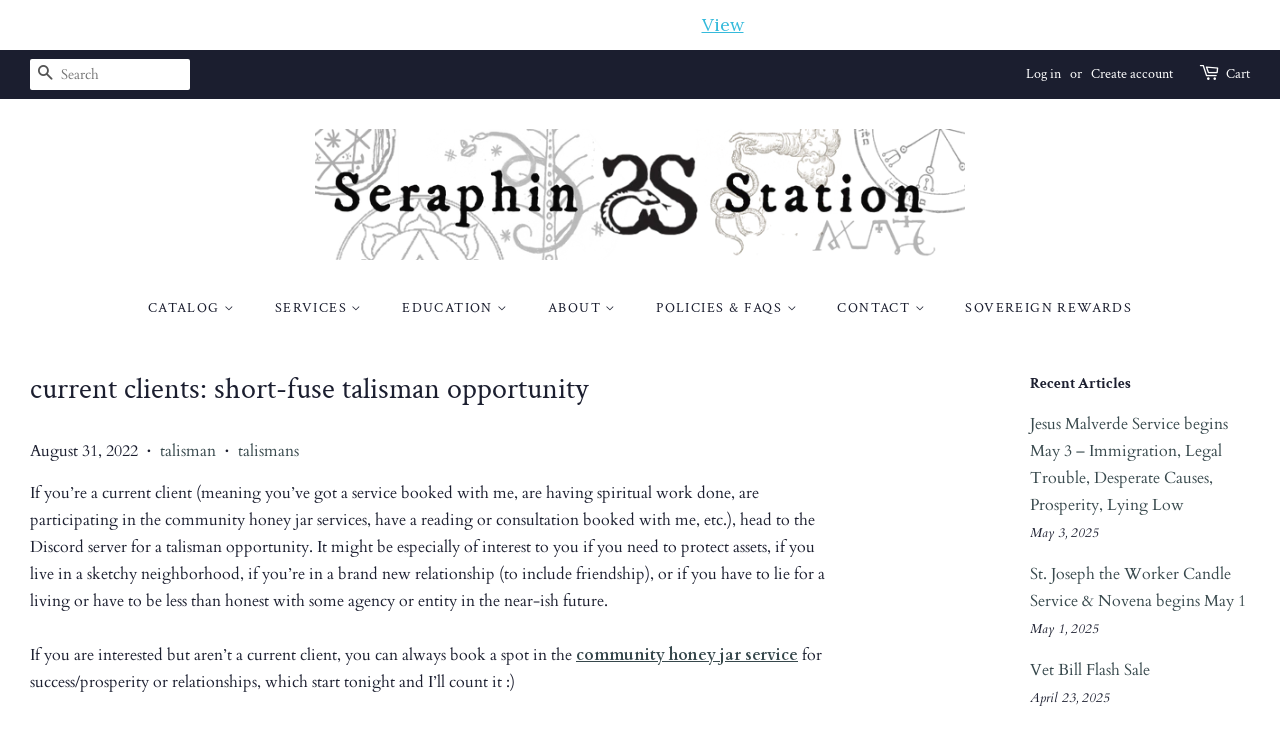

--- FILE ---
content_type: text/html; charset=utf-8
request_url: https://seraphinstation.com/blogs/news/current-clients-short-fuse-talisman-opportunity
body_size: 54624
content:
<!doctype html>
<html class="no-js">
<head> 
    <script src='//seraphinstation.com/cdn/shop/t/3/assets/product_boom_points.js?v=181244079212674644061684137001' defer='defer' ></script> 
    <script id='bm_product_variants' type='application/json'>
        null
    </script>
    <script id='bm_product_selected_or_first_available_variant' type='application/json'>
        null
    </script>
    <script id='bm_product_metafields' type='application/json'>
        1694649906
    </script>


 
<!--juvico_start--><!--juvico_start-->
<!-- DO NOT CHANGE THIS CODE, any code changes can cause issues with app functionality -->




<!--juvico_end--><!--juvico_end-->

  <!-- Basic page needs ================================================== -->
  <meta charset="utf-8">
  <meta http-equiv="X-UA-Compatible" content="IE=edge,chrome=1">

  
  <link rel="shortcut icon" href="//seraphinstation.com/cdn/shop/files/seraphin_logo_background_round_32x32.jpg?v=1619447645" type="image/png" />
  

  <!-- Title and description ================================================== -->
  <title>
  current clients: short-fuse talisman opportunity &ndash; Seraphin Station
  </title>

  
  <meta name="description" content="If you’re a current client (meaning you’ve got a service booked with me, are having spiritual work done, are participating in the community honey jar services, have a reading or consultation booked with me, etc.), head to the Discord server for a talisman opportunity. It might be especially of interest to you if you ne">
  

  <!-- Social meta ================================================== -->
  <!-- /snippets/social-meta-tags.liquid -->




<meta property="og:site_name" content="Seraphin Station">
<meta property="og:url" content="https://seraphinstation.com/blogs/news/current-clients-short-fuse-talisman-opportunity">
<meta property="og:title" content="current clients: short-fuse talisman opportunity">
<meta property="og:type" content="article">
<meta property="og:description" content="If you’re a current client (meaning you’ve got a service booked with me, are having spiritual work done, are participating in the community honey jar services, have a reading or consultation booked with me, etc.), head to the Discord server for a talisman opportunity. It might be especially of interest to you if you need to protect assets, if you live in a sketchy neighborhood, if you’re in a brand new relationship (to include friendship), or if you have to lie for a living or have to be less than honest with some agency or entity in the near-ish future.If you are interested but aren’t a current client, you can always book a spot in the community honey jar service for success/prosperity or relationships, which start tonight and I’ll count it :)">





  <meta name="twitter:site" content="@seraphinstation">

<meta name="twitter:card" content="summary_large_image">
<meta name="twitter:title" content="current clients: short-fuse talisman opportunity">
<meta name="twitter:description" content="If you’re a current client (meaning you’ve got a service booked with me, are having spiritual work done, are participating in the community honey jar services, have a reading or consultation booked with me, etc.), head to the Discord server for a talisman opportunity. It might be especially of interest to you if you need to protect assets, if you live in a sketchy neighborhood, if you’re in a brand new relationship (to include friendship), or if you have to lie for a living or have to be less than honest with some agency or entity in the near-ish future.If you are interested but aren’t a current client, you can always book a spot in the community honey jar service for success/prosperity or relationships, which start tonight and I’ll count it :)">


  <!-- Helpers ================================================== -->
  <link rel="canonical" href="https://seraphinstation.com/blogs/news/current-clients-short-fuse-talisman-opportunity">
  <meta name="viewport" content="width=device-width,initial-scale=1">
  <meta name="theme-color" content="#37484c">

  <!-- CSS ================================================== -->
  <link href="//seraphinstation.com/cdn/shop/t/3/assets/timber.scss.css?v=101955476633185981741759259722" rel="stylesheet" type="text/css" media="all" />
  <link href="//seraphinstation.com/cdn/shop/t/3/assets/theme.scss.css?v=94496557737492646691759259722" rel="stylesheet" type="text/css" media="all" />

  <script>
    window.theme = window.theme || {};

    var theme = {
      strings: {
        addToCart: "Add to Cart",
        soldOut: "Sold Out",
        unavailable: "Unavailable",
        zoomClose: "Close (Esc)",
        zoomPrev: "Previous (Left arrow key)",
        zoomNext: "Next (Right arrow key)",
        addressError: "Error looking up that address",
        addressNoResults: "No results for that address",
        addressQueryLimit: "You have exceeded the Google API usage limit. Consider upgrading to a \u003ca href=\"https:\/\/developers.google.com\/maps\/premium\/usage-limits\"\u003ePremium Plan\u003c\/a\u003e.",
        authError: "There was a problem authenticating your Google Maps API Key."
      },
      settings: {
        // Adding some settings to allow the editor to update correctly when they are changed
        enableWideLayout: true,
        typeAccentTransform: true,
        typeAccentSpacing: true,
        baseFontSize: '16px',
        headerBaseFontSize: '30px',
        accentFontSize: '14px'
      },
      variables: {
        mediaQueryMedium: 'screen and (max-width: 768px)',
        bpSmall: false
      },
      moneyFormat: "${{amount}}"
    }

    document.documentElement.className = document.documentElement.className.replace('no-js', 'supports-js');
  </script>

  <!-- Header hook for plugins ================================================== -->
  <script>window.performance && window.performance.mark && window.performance.mark('shopify.content_for_header.start');</script><meta name="google-site-verification" content="aK2FS-EO1PU1K18_dd-n2tZi8o50yGN2OOh2-YIPU6w">
<meta id="shopify-digital-wallet" name="shopify-digital-wallet" content="/27521450027/digital_wallets/dialog">
<meta name="shopify-checkout-api-token" content="d95217881bef85ca39a9167e08df7222">
<meta id="in-context-paypal-metadata" data-shop-id="27521450027" data-venmo-supported="true" data-environment="production" data-locale="en_US" data-paypal-v4="true" data-currency="USD">
<link rel="alternate" type="application/atom+xml" title="Feed" href="/blogs/news.atom" />
<script async="async" src="/checkouts/internal/preloads.js?locale=en-US"></script>
<script id="shopify-features" type="application/json">{"accessToken":"d95217881bef85ca39a9167e08df7222","betas":["rich-media-storefront-analytics"],"domain":"seraphinstation.com","predictiveSearch":true,"shopId":27521450027,"locale":"en"}</script>
<script>var Shopify = Shopify || {};
Shopify.shop = "seraphin-station.myshopify.com";
Shopify.locale = "en";
Shopify.currency = {"active":"USD","rate":"1.0"};
Shopify.country = "US";
Shopify.theme = {"name":"Minimal","id":80981491755,"schema_name":"Minimal","schema_version":"11.7.19","theme_store_id":380,"role":"main"};
Shopify.theme.handle = "null";
Shopify.theme.style = {"id":null,"handle":null};
Shopify.cdnHost = "seraphinstation.com/cdn";
Shopify.routes = Shopify.routes || {};
Shopify.routes.root = "/";</script>
<script type="module">!function(o){(o.Shopify=o.Shopify||{}).modules=!0}(window);</script>
<script>!function(o){function n(){var o=[];function n(){o.push(Array.prototype.slice.apply(arguments))}return n.q=o,n}var t=o.Shopify=o.Shopify||{};t.loadFeatures=n(),t.autoloadFeatures=n()}(window);</script>
<script id="shop-js-analytics" type="application/json">{"pageType":"article"}</script>
<script defer="defer" async type="module" src="//seraphinstation.com/cdn/shopifycloud/shop-js/modules/v2/client.init-shop-cart-sync_BT-GjEfc.en.esm.js"></script>
<script defer="defer" async type="module" src="//seraphinstation.com/cdn/shopifycloud/shop-js/modules/v2/chunk.common_D58fp_Oc.esm.js"></script>
<script defer="defer" async type="module" src="//seraphinstation.com/cdn/shopifycloud/shop-js/modules/v2/chunk.modal_xMitdFEc.esm.js"></script>
<script type="module">
  await import("//seraphinstation.com/cdn/shopifycloud/shop-js/modules/v2/client.init-shop-cart-sync_BT-GjEfc.en.esm.js");
await import("//seraphinstation.com/cdn/shopifycloud/shop-js/modules/v2/chunk.common_D58fp_Oc.esm.js");
await import("//seraphinstation.com/cdn/shopifycloud/shop-js/modules/v2/chunk.modal_xMitdFEc.esm.js");

  window.Shopify.SignInWithShop?.initShopCartSync?.({"fedCMEnabled":true,"windoidEnabled":true});

</script>
<script>(function() {
  var isLoaded = false;
  function asyncLoad() {
    if (isLoaded) return;
    isLoaded = true;
    var urls = ["https:\/\/chimpstatic.com\/mcjs-connected\/js\/users\/099362ffe9443c2538a096c42\/d4a7a22408eeb02904b0ca82b.js?shop=seraphin-station.myshopify.com","https:\/\/cdn-bundler.nice-team.net\/app\/js\/bundler.js?shop=seraphin-station.myshopify.com","https:\/\/cdn.jsdelivr.net\/gh\/yunmuqing\/SmBdBWwTCrjyN3AE@latest\/mbAt2ktK3Dmszf6K.js?shop=seraphin-station.myshopify.com","https:\/\/seraphinstation.com\/apps\/giraffly-gdpr\/gdpr-1c4566ea74f3525bbfa5a7122bf64434d0976f44.js?shop=seraphin-station.myshopify.com","https:\/\/static.loloyal.com\/boom-cend\/entry-js\/boom-cend.js?shop=seraphin-station.myshopify.com","https:\/\/cdn.nfcube.com\/instafeed-b4f2af2c04486089e3781dc666e0ded6.js?shop=seraphin-station.myshopify.com"];
    for (var i = 0; i < urls.length; i++) {
      var s = document.createElement('script');
      s.type = 'text/javascript';
      s.async = true;
      s.src = urls[i];
      var x = document.getElementsByTagName('script')[0];
      x.parentNode.insertBefore(s, x);
    }
  };
  if(window.attachEvent) {
    window.attachEvent('onload', asyncLoad);
  } else {
    window.addEventListener('load', asyncLoad, false);
  }
})();</script>
<script id="__st">var __st={"a":27521450027,"offset":-21600,"reqid":"e9bc0e44-04b2-44c7-8bcb-558da125f31a-1769275250","pageurl":"seraphinstation.com\/blogs\/news\/current-clients-short-fuse-talisman-opportunity","s":"articles-557175078955","u":"1be01589d26e","p":"article","rtyp":"article","rid":557175078955};</script>
<script>window.ShopifyPaypalV4VisibilityTracking = true;</script>
<script id="captcha-bootstrap">!function(){'use strict';const t='contact',e='account',n='new_comment',o=[[t,t],['blogs',n],['comments',n],[t,'customer']],c=[[e,'customer_login'],[e,'guest_login'],[e,'recover_customer_password'],[e,'create_customer']],r=t=>t.map((([t,e])=>`form[action*='/${t}']:not([data-nocaptcha='true']) input[name='form_type'][value='${e}']`)).join(','),a=t=>()=>t?[...document.querySelectorAll(t)].map((t=>t.form)):[];function s(){const t=[...o],e=r(t);return a(e)}const i='password',u='form_key',d=['recaptcha-v3-token','g-recaptcha-response','h-captcha-response',i],f=()=>{try{return window.sessionStorage}catch{return}},m='__shopify_v',_=t=>t.elements[u];function p(t,e,n=!1){try{const o=window.sessionStorage,c=JSON.parse(o.getItem(e)),{data:r}=function(t){const{data:e,action:n}=t;return t[m]||n?{data:e,action:n}:{data:t,action:n}}(c);for(const[e,n]of Object.entries(r))t.elements[e]&&(t.elements[e].value=n);n&&o.removeItem(e)}catch(o){console.error('form repopulation failed',{error:o})}}const l='form_type',E='cptcha';function T(t){t.dataset[E]=!0}const w=window,h=w.document,L='Shopify',v='ce_forms',y='captcha';let A=!1;((t,e)=>{const n=(g='f06e6c50-85a8-45c8-87d0-21a2b65856fe',I='https://cdn.shopify.com/shopifycloud/storefront-forms-hcaptcha/ce_storefront_forms_captcha_hcaptcha.v1.5.2.iife.js',D={infoText:'Protected by hCaptcha',privacyText:'Privacy',termsText:'Terms'},(t,e,n)=>{const o=w[L][v],c=o.bindForm;if(c)return c(t,g,e,D).then(n);var r;o.q.push([[t,g,e,D],n]),r=I,A||(h.body.append(Object.assign(h.createElement('script'),{id:'captcha-provider',async:!0,src:r})),A=!0)});var g,I,D;w[L]=w[L]||{},w[L][v]=w[L][v]||{},w[L][v].q=[],w[L][y]=w[L][y]||{},w[L][y].protect=function(t,e){n(t,void 0,e),T(t)},Object.freeze(w[L][y]),function(t,e,n,w,h,L){const[v,y,A,g]=function(t,e,n){const i=e?o:[],u=t?c:[],d=[...i,...u],f=r(d),m=r(i),_=r(d.filter((([t,e])=>n.includes(e))));return[a(f),a(m),a(_),s()]}(w,h,L),I=t=>{const e=t.target;return e instanceof HTMLFormElement?e:e&&e.form},D=t=>v().includes(t);t.addEventListener('submit',(t=>{const e=I(t);if(!e)return;const n=D(e)&&!e.dataset.hcaptchaBound&&!e.dataset.recaptchaBound,o=_(e),c=g().includes(e)&&(!o||!o.value);(n||c)&&t.preventDefault(),c&&!n&&(function(t){try{if(!f())return;!function(t){const e=f();if(!e)return;const n=_(t);if(!n)return;const o=n.value;o&&e.removeItem(o)}(t);const e=Array.from(Array(32),(()=>Math.random().toString(36)[2])).join('');!function(t,e){_(t)||t.append(Object.assign(document.createElement('input'),{type:'hidden',name:u})),t.elements[u].value=e}(t,e),function(t,e){const n=f();if(!n)return;const o=[...t.querySelectorAll(`input[type='${i}']`)].map((({name:t})=>t)),c=[...d,...o],r={};for(const[a,s]of new FormData(t).entries())c.includes(a)||(r[a]=s);n.setItem(e,JSON.stringify({[m]:1,action:t.action,data:r}))}(t,e)}catch(e){console.error('failed to persist form',e)}}(e),e.submit())}));const S=(t,e)=>{t&&!t.dataset[E]&&(n(t,e.some((e=>e===t))),T(t))};for(const o of['focusin','change'])t.addEventListener(o,(t=>{const e=I(t);D(e)&&S(e,y())}));const B=e.get('form_key'),M=e.get(l),P=B&&M;t.addEventListener('DOMContentLoaded',(()=>{const t=y();if(P)for(const e of t)e.elements[l].value===M&&p(e,B);[...new Set([...A(),...v().filter((t=>'true'===t.dataset.shopifyCaptcha))])].forEach((e=>S(e,t)))}))}(h,new URLSearchParams(w.location.search),n,t,e,['guest_login'])})(!0,!0)}();</script>
<script integrity="sha256-4kQ18oKyAcykRKYeNunJcIwy7WH5gtpwJnB7kiuLZ1E=" data-source-attribution="shopify.loadfeatures" defer="defer" src="//seraphinstation.com/cdn/shopifycloud/storefront/assets/storefront/load_feature-a0a9edcb.js" crossorigin="anonymous"></script>
<script data-source-attribution="shopify.dynamic_checkout.dynamic.init">var Shopify=Shopify||{};Shopify.PaymentButton=Shopify.PaymentButton||{isStorefrontPortableWallets:!0,init:function(){window.Shopify.PaymentButton.init=function(){};var t=document.createElement("script");t.src="https://seraphinstation.com/cdn/shopifycloud/portable-wallets/latest/portable-wallets.en.js",t.type="module",document.head.appendChild(t)}};
</script>
<script data-source-attribution="shopify.dynamic_checkout.buyer_consent">
  function portableWalletsHideBuyerConsent(e){var t=document.getElementById("shopify-buyer-consent"),n=document.getElementById("shopify-subscription-policy-button");t&&n&&(t.classList.add("hidden"),t.setAttribute("aria-hidden","true"),n.removeEventListener("click",e))}function portableWalletsShowBuyerConsent(e){var t=document.getElementById("shopify-buyer-consent"),n=document.getElementById("shopify-subscription-policy-button");t&&n&&(t.classList.remove("hidden"),t.removeAttribute("aria-hidden"),n.addEventListener("click",e))}window.Shopify?.PaymentButton&&(window.Shopify.PaymentButton.hideBuyerConsent=portableWalletsHideBuyerConsent,window.Shopify.PaymentButton.showBuyerConsent=portableWalletsShowBuyerConsent);
</script>
<script data-source-attribution="shopify.dynamic_checkout.cart.bootstrap">document.addEventListener("DOMContentLoaded",(function(){function t(){return document.querySelector("shopify-accelerated-checkout-cart, shopify-accelerated-checkout")}if(t())Shopify.PaymentButton.init();else{new MutationObserver((function(e,n){t()&&(Shopify.PaymentButton.init(),n.disconnect())})).observe(document.body,{childList:!0,subtree:!0})}}));
</script>
<link id="shopify-accelerated-checkout-styles" rel="stylesheet" media="screen" href="https://seraphinstation.com/cdn/shopifycloud/portable-wallets/latest/accelerated-checkout-backwards-compat.css" crossorigin="anonymous">
<style id="shopify-accelerated-checkout-cart">
        #shopify-buyer-consent {
  margin-top: 1em;
  display: inline-block;
  width: 100%;
}

#shopify-buyer-consent.hidden {
  display: none;
}

#shopify-subscription-policy-button {
  background: none;
  border: none;
  padding: 0;
  text-decoration: underline;
  font-size: inherit;
  cursor: pointer;
}

#shopify-subscription-policy-button::before {
  box-shadow: none;
}

      </style>

<script>window.performance && window.performance.mark && window.performance.mark('shopify.content_for_header.end');</script>

  <script src="//seraphinstation.com/cdn/shop/t/3/assets/jquery-2.2.3.min.js?v=58211863146907186831590621408" type="text/javascript"></script>

  <script src="//seraphinstation.com/cdn/shop/t/3/assets/lazysizes.min.js?v=155223123402716617051590621408" async="async"></script>

  
  


    <script>
    
      
    window.ufeStore = {
      collections: [],
      tags: ''.split(','),
      selectedVariantId: null,
      moneyFormat: "${{amount}}",
      moneyFormatWithCurrency: "${{amount}} USD",
      currency: "USD",
      customerId: null,
      productAvailable: null,
      productMapping: []
    }
    
    
      window.ufeStore.cartTotal = 0;
      
    
    
    
    window.isUfeInstalled = false;
    function ufeScriptLoader(scriptUrl) {
        var element = document.createElement('script');
        element.src = scriptUrl;
        element.type = 'text/javascript';
        document.getElementsByTagName('head')[0].appendChild(element);
    }
    if(window.isUfeInstalled) console.log('%c UFE: Funnel Engines ⚡️ Full Throttle  🦾😎!', 'font-weight: bold; letter-spacing: 2px; font-family: system-ui, -apple-system, BlinkMacSystemFont, "Segoe UI", "Roboto", "Oxygen", "Ubuntu", Arial, sans-serif;font-size: 20px;color: rgb(25, 124, 255); text-shadow: 2px 2px 0 rgb(62, 246, 255)');
    if(!('noModule' in HTMLScriptElement.prototype) && window.isUfeInstalled) {
        ufeScriptLoader('https://ufe.helixo.co/scripts/sdk.es5.min.js');
        console.log('UFE: ES5 Script Loading');
    }
    </script>
    <script>
    
    </script>
    
      <!-- "snippets/judgeme_core.liquid" was not rendered, the associated app was uninstalled -->
  <script>
  var variantStock = {};
</script>

<link href="//seraphinstation.com/cdn/shop/t/3/assets/custom-fields.css?v=170964878729846089311652527993" rel="stylesheet" type="text/css" media="all" />
<script src="//seraphinstation.com/cdn/shop/t/3/assets/custom-fields-widgets.js?v=44072638214127582231652527755" defer="defer"></script>
<meta property="og:image" content="https://cdn.shopify.com/s/files/1/0275/2145/0027/files/seraphin_station_banner_png_1188x240_266cf54e-0220-4c18-9815-c2811df3797e.png?height=628&pad_color=ffffff&v=1614313059&width=1200" />
<meta property="og:image:secure_url" content="https://cdn.shopify.com/s/files/1/0275/2145/0027/files/seraphin_station_banner_png_1188x240_266cf54e-0220-4c18-9815-c2811df3797e.png?height=628&pad_color=ffffff&v=1614313059&width=1200" />
<meta property="og:image:width" content="1200" />
<meta property="og:image:height" content="628" />
<link href="https://monorail-edge.shopifysvc.com" rel="dns-prefetch">
<script>(function(){if ("sendBeacon" in navigator && "performance" in window) {try {var session_token_from_headers = performance.getEntriesByType('navigation')[0].serverTiming.find(x => x.name == '_s').description;} catch {var session_token_from_headers = undefined;}var session_cookie_matches = document.cookie.match(/_shopify_s=([^;]*)/);var session_token_from_cookie = session_cookie_matches && session_cookie_matches.length === 2 ? session_cookie_matches[1] : "";var session_token = session_token_from_headers || session_token_from_cookie || "";function handle_abandonment_event(e) {var entries = performance.getEntries().filter(function(entry) {return /monorail-edge.shopifysvc.com/.test(entry.name);});if (!window.abandonment_tracked && entries.length === 0) {window.abandonment_tracked = true;var currentMs = Date.now();var navigation_start = performance.timing.navigationStart;var payload = {shop_id: 27521450027,url: window.location.href,navigation_start,duration: currentMs - navigation_start,session_token,page_type: "article"};window.navigator.sendBeacon("https://monorail-edge.shopifysvc.com/v1/produce", JSON.stringify({schema_id: "online_store_buyer_site_abandonment/1.1",payload: payload,metadata: {event_created_at_ms: currentMs,event_sent_at_ms: currentMs}}));}}window.addEventListener('pagehide', handle_abandonment_event);}}());</script>
<script id="web-pixels-manager-setup">(function e(e,d,r,n,o){if(void 0===o&&(o={}),!Boolean(null===(a=null===(i=window.Shopify)||void 0===i?void 0:i.analytics)||void 0===a?void 0:a.replayQueue)){var i,a;window.Shopify=window.Shopify||{};var t=window.Shopify;t.analytics=t.analytics||{};var s=t.analytics;s.replayQueue=[],s.publish=function(e,d,r){return s.replayQueue.push([e,d,r]),!0};try{self.performance.mark("wpm:start")}catch(e){}var l=function(){var e={modern:/Edge?\/(1{2}[4-9]|1[2-9]\d|[2-9]\d{2}|\d{4,})\.\d+(\.\d+|)|Firefox\/(1{2}[4-9]|1[2-9]\d|[2-9]\d{2}|\d{4,})\.\d+(\.\d+|)|Chrom(ium|e)\/(9{2}|\d{3,})\.\d+(\.\d+|)|(Maci|X1{2}).+ Version\/(15\.\d+|(1[6-9]|[2-9]\d|\d{3,})\.\d+)([,.]\d+|)( \(\w+\)|)( Mobile\/\w+|) Safari\/|Chrome.+OPR\/(9{2}|\d{3,})\.\d+\.\d+|(CPU[ +]OS|iPhone[ +]OS|CPU[ +]iPhone|CPU IPhone OS|CPU iPad OS)[ +]+(15[._]\d+|(1[6-9]|[2-9]\d|\d{3,})[._]\d+)([._]\d+|)|Android:?[ /-](13[3-9]|1[4-9]\d|[2-9]\d{2}|\d{4,})(\.\d+|)(\.\d+|)|Android.+Firefox\/(13[5-9]|1[4-9]\d|[2-9]\d{2}|\d{4,})\.\d+(\.\d+|)|Android.+Chrom(ium|e)\/(13[3-9]|1[4-9]\d|[2-9]\d{2}|\d{4,})\.\d+(\.\d+|)|SamsungBrowser\/([2-9]\d|\d{3,})\.\d+/,legacy:/Edge?\/(1[6-9]|[2-9]\d|\d{3,})\.\d+(\.\d+|)|Firefox\/(5[4-9]|[6-9]\d|\d{3,})\.\d+(\.\d+|)|Chrom(ium|e)\/(5[1-9]|[6-9]\d|\d{3,})\.\d+(\.\d+|)([\d.]+$|.*Safari\/(?![\d.]+ Edge\/[\d.]+$))|(Maci|X1{2}).+ Version\/(10\.\d+|(1[1-9]|[2-9]\d|\d{3,})\.\d+)([,.]\d+|)( \(\w+\)|)( Mobile\/\w+|) Safari\/|Chrome.+OPR\/(3[89]|[4-9]\d|\d{3,})\.\d+\.\d+|(CPU[ +]OS|iPhone[ +]OS|CPU[ +]iPhone|CPU IPhone OS|CPU iPad OS)[ +]+(10[._]\d+|(1[1-9]|[2-9]\d|\d{3,})[._]\d+)([._]\d+|)|Android:?[ /-](13[3-9]|1[4-9]\d|[2-9]\d{2}|\d{4,})(\.\d+|)(\.\d+|)|Mobile Safari.+OPR\/([89]\d|\d{3,})\.\d+\.\d+|Android.+Firefox\/(13[5-9]|1[4-9]\d|[2-9]\d{2}|\d{4,})\.\d+(\.\d+|)|Android.+Chrom(ium|e)\/(13[3-9]|1[4-9]\d|[2-9]\d{2}|\d{4,})\.\d+(\.\d+|)|Android.+(UC? ?Browser|UCWEB|U3)[ /]?(15\.([5-9]|\d{2,})|(1[6-9]|[2-9]\d|\d{3,})\.\d+)\.\d+|SamsungBrowser\/(5\.\d+|([6-9]|\d{2,})\.\d+)|Android.+MQ{2}Browser\/(14(\.(9|\d{2,})|)|(1[5-9]|[2-9]\d|\d{3,})(\.\d+|))(\.\d+|)|K[Aa][Ii]OS\/(3\.\d+|([4-9]|\d{2,})\.\d+)(\.\d+|)/},d=e.modern,r=e.legacy,n=navigator.userAgent;return n.match(d)?"modern":n.match(r)?"legacy":"unknown"}(),u="modern"===l?"modern":"legacy",c=(null!=n?n:{modern:"",legacy:""})[u],f=function(e){return[e.baseUrl,"/wpm","/b",e.hashVersion,"modern"===e.buildTarget?"m":"l",".js"].join("")}({baseUrl:d,hashVersion:r,buildTarget:u}),m=function(e){var d=e.version,r=e.bundleTarget,n=e.surface,o=e.pageUrl,i=e.monorailEndpoint;return{emit:function(e){var a=e.status,t=e.errorMsg,s=(new Date).getTime(),l=JSON.stringify({metadata:{event_sent_at_ms:s},events:[{schema_id:"web_pixels_manager_load/3.1",payload:{version:d,bundle_target:r,page_url:o,status:a,surface:n,error_msg:t},metadata:{event_created_at_ms:s}}]});if(!i)return console&&console.warn&&console.warn("[Web Pixels Manager] No Monorail endpoint provided, skipping logging."),!1;try{return self.navigator.sendBeacon.bind(self.navigator)(i,l)}catch(e){}var u=new XMLHttpRequest;try{return u.open("POST",i,!0),u.setRequestHeader("Content-Type","text/plain"),u.send(l),!0}catch(e){return console&&console.warn&&console.warn("[Web Pixels Manager] Got an unhandled error while logging to Monorail."),!1}}}}({version:r,bundleTarget:l,surface:e.surface,pageUrl:self.location.href,monorailEndpoint:e.monorailEndpoint});try{o.browserTarget=l,function(e){var d=e.src,r=e.async,n=void 0===r||r,o=e.onload,i=e.onerror,a=e.sri,t=e.scriptDataAttributes,s=void 0===t?{}:t,l=document.createElement("script"),u=document.querySelector("head"),c=document.querySelector("body");if(l.async=n,l.src=d,a&&(l.integrity=a,l.crossOrigin="anonymous"),s)for(var f in s)if(Object.prototype.hasOwnProperty.call(s,f))try{l.dataset[f]=s[f]}catch(e){}if(o&&l.addEventListener("load",o),i&&l.addEventListener("error",i),u)u.appendChild(l);else{if(!c)throw new Error("Did not find a head or body element to append the script");c.appendChild(l)}}({src:f,async:!0,onload:function(){if(!function(){var e,d;return Boolean(null===(d=null===(e=window.Shopify)||void 0===e?void 0:e.analytics)||void 0===d?void 0:d.initialized)}()){var d=window.webPixelsManager.init(e)||void 0;if(d){var r=window.Shopify.analytics;r.replayQueue.forEach((function(e){var r=e[0],n=e[1],o=e[2];d.publishCustomEvent(r,n,o)})),r.replayQueue=[],r.publish=d.publishCustomEvent,r.visitor=d.visitor,r.initialized=!0}}},onerror:function(){return m.emit({status:"failed",errorMsg:"".concat(f," has failed to load")})},sri:function(e){var d=/^sha384-[A-Za-z0-9+/=]+$/;return"string"==typeof e&&d.test(e)}(c)?c:"",scriptDataAttributes:o}),m.emit({status:"loading"})}catch(e){m.emit({status:"failed",errorMsg:(null==e?void 0:e.message)||"Unknown error"})}}})({shopId: 27521450027,storefrontBaseUrl: "https://seraphinstation.com",extensionsBaseUrl: "https://extensions.shopifycdn.com/cdn/shopifycloud/web-pixels-manager",monorailEndpoint: "https://monorail-edge.shopifysvc.com/unstable/produce_batch",surface: "storefront-renderer",enabledBetaFlags: ["2dca8a86"],webPixelsConfigList: [{"id":"264634411","configuration":"{\"config\":\"{\\\"google_tag_ids\\\":[\\\"G-06FWQG6R8R\\\",\\\"GT-TQVFQ2ZV\\\"],\\\"target_country\\\":\\\"ZZ\\\",\\\"gtag_events\\\":[{\\\"type\\\":\\\"search\\\",\\\"action_label\\\":\\\"G-06FWQG6R8R\\\"},{\\\"type\\\":\\\"begin_checkout\\\",\\\"action_label\\\":\\\"G-06FWQG6R8R\\\"},{\\\"type\\\":\\\"view_item\\\",\\\"action_label\\\":[\\\"G-06FWQG6R8R\\\",\\\"MC-6QN1N2HZS8\\\"]},{\\\"type\\\":\\\"purchase\\\",\\\"action_label\\\":[\\\"G-06FWQG6R8R\\\",\\\"MC-6QN1N2HZS8\\\"]},{\\\"type\\\":\\\"page_view\\\",\\\"action_label\\\":[\\\"G-06FWQG6R8R\\\",\\\"MC-6QN1N2HZS8\\\"]},{\\\"type\\\":\\\"add_payment_info\\\",\\\"action_label\\\":\\\"G-06FWQG6R8R\\\"},{\\\"type\\\":\\\"add_to_cart\\\",\\\"action_label\\\":\\\"G-06FWQG6R8R\\\"}],\\\"enable_monitoring_mode\\\":false}\"}","eventPayloadVersion":"v1","runtimeContext":"OPEN","scriptVersion":"b2a88bafab3e21179ed38636efcd8a93","type":"APP","apiClientId":1780363,"privacyPurposes":[],"dataSharingAdjustments":{"protectedCustomerApprovalScopes":["read_customer_address","read_customer_email","read_customer_name","read_customer_personal_data","read_customer_phone"]}},{"id":"43679787","configuration":"{\"tagID\":\"2612987008466\"}","eventPayloadVersion":"v1","runtimeContext":"STRICT","scriptVersion":"18031546ee651571ed29edbe71a3550b","type":"APP","apiClientId":3009811,"privacyPurposes":["ANALYTICS","MARKETING","SALE_OF_DATA"],"dataSharingAdjustments":{"protectedCustomerApprovalScopes":["read_customer_address","read_customer_email","read_customer_name","read_customer_personal_data","read_customer_phone"]}},{"id":"shopify-app-pixel","configuration":"{}","eventPayloadVersion":"v1","runtimeContext":"STRICT","scriptVersion":"0450","apiClientId":"shopify-pixel","type":"APP","privacyPurposes":["ANALYTICS","MARKETING"]},{"id":"shopify-custom-pixel","eventPayloadVersion":"v1","runtimeContext":"LAX","scriptVersion":"0450","apiClientId":"shopify-pixel","type":"CUSTOM","privacyPurposes":["ANALYTICS","MARKETING"]}],isMerchantRequest: false,initData: {"shop":{"name":"Seraphin Station","paymentSettings":{"currencyCode":"USD"},"myshopifyDomain":"seraphin-station.myshopify.com","countryCode":"US","storefrontUrl":"https:\/\/seraphinstation.com"},"customer":null,"cart":null,"checkout":null,"productVariants":[],"purchasingCompany":null},},"https://seraphinstation.com/cdn","fcfee988w5aeb613cpc8e4bc33m6693e112",{"modern":"","legacy":""},{"shopId":"27521450027","storefrontBaseUrl":"https:\/\/seraphinstation.com","extensionBaseUrl":"https:\/\/extensions.shopifycdn.com\/cdn\/shopifycloud\/web-pixels-manager","surface":"storefront-renderer","enabledBetaFlags":"[\"2dca8a86\"]","isMerchantRequest":"false","hashVersion":"fcfee988w5aeb613cpc8e4bc33m6693e112","publish":"custom","events":"[[\"page_viewed\",{}]]"});</script><script>
  window.ShopifyAnalytics = window.ShopifyAnalytics || {};
  window.ShopifyAnalytics.meta = window.ShopifyAnalytics.meta || {};
  window.ShopifyAnalytics.meta.currency = 'USD';
  var meta = {"page":{"pageType":"article","resourceType":"article","resourceId":557175078955,"requestId":"e9bc0e44-04b2-44c7-8bcb-558da125f31a-1769275250"}};
  for (var attr in meta) {
    window.ShopifyAnalytics.meta[attr] = meta[attr];
  }
</script>
<script class="analytics">
  (function () {
    var customDocumentWrite = function(content) {
      var jquery = null;

      if (window.jQuery) {
        jquery = window.jQuery;
      } else if (window.Checkout && window.Checkout.$) {
        jquery = window.Checkout.$;
      }

      if (jquery) {
        jquery('body').append(content);
      }
    };

    var hasLoggedConversion = function(token) {
      if (token) {
        return document.cookie.indexOf('loggedConversion=' + token) !== -1;
      }
      return false;
    }

    var setCookieIfConversion = function(token) {
      if (token) {
        var twoMonthsFromNow = new Date(Date.now());
        twoMonthsFromNow.setMonth(twoMonthsFromNow.getMonth() + 2);

        document.cookie = 'loggedConversion=' + token + '; expires=' + twoMonthsFromNow;
      }
    }

    var trekkie = window.ShopifyAnalytics.lib = window.trekkie = window.trekkie || [];
    if (trekkie.integrations) {
      return;
    }
    trekkie.methods = [
      'identify',
      'page',
      'ready',
      'track',
      'trackForm',
      'trackLink'
    ];
    trekkie.factory = function(method) {
      return function() {
        var args = Array.prototype.slice.call(arguments);
        args.unshift(method);
        trekkie.push(args);
        return trekkie;
      };
    };
    for (var i = 0; i < trekkie.methods.length; i++) {
      var key = trekkie.methods[i];
      trekkie[key] = trekkie.factory(key);
    }
    trekkie.load = function(config) {
      trekkie.config = config || {};
      trekkie.config.initialDocumentCookie = document.cookie;
      var first = document.getElementsByTagName('script')[0];
      var script = document.createElement('script');
      script.type = 'text/javascript';
      script.onerror = function(e) {
        var scriptFallback = document.createElement('script');
        scriptFallback.type = 'text/javascript';
        scriptFallback.onerror = function(error) {
                var Monorail = {
      produce: function produce(monorailDomain, schemaId, payload) {
        var currentMs = new Date().getTime();
        var event = {
          schema_id: schemaId,
          payload: payload,
          metadata: {
            event_created_at_ms: currentMs,
            event_sent_at_ms: currentMs
          }
        };
        return Monorail.sendRequest("https://" + monorailDomain + "/v1/produce", JSON.stringify(event));
      },
      sendRequest: function sendRequest(endpointUrl, payload) {
        // Try the sendBeacon API
        if (window && window.navigator && typeof window.navigator.sendBeacon === 'function' && typeof window.Blob === 'function' && !Monorail.isIos12()) {
          var blobData = new window.Blob([payload], {
            type: 'text/plain'
          });

          if (window.navigator.sendBeacon(endpointUrl, blobData)) {
            return true;
          } // sendBeacon was not successful

        } // XHR beacon

        var xhr = new XMLHttpRequest();

        try {
          xhr.open('POST', endpointUrl);
          xhr.setRequestHeader('Content-Type', 'text/plain');
          xhr.send(payload);
        } catch (e) {
          console.log(e);
        }

        return false;
      },
      isIos12: function isIos12() {
        return window.navigator.userAgent.lastIndexOf('iPhone; CPU iPhone OS 12_') !== -1 || window.navigator.userAgent.lastIndexOf('iPad; CPU OS 12_') !== -1;
      }
    };
    Monorail.produce('monorail-edge.shopifysvc.com',
      'trekkie_storefront_load_errors/1.1',
      {shop_id: 27521450027,
      theme_id: 80981491755,
      app_name: "storefront",
      context_url: window.location.href,
      source_url: "//seraphinstation.com/cdn/s/trekkie.storefront.8d95595f799fbf7e1d32231b9a28fd43b70c67d3.min.js"});

        };
        scriptFallback.async = true;
        scriptFallback.src = '//seraphinstation.com/cdn/s/trekkie.storefront.8d95595f799fbf7e1d32231b9a28fd43b70c67d3.min.js';
        first.parentNode.insertBefore(scriptFallback, first);
      };
      script.async = true;
      script.src = '//seraphinstation.com/cdn/s/trekkie.storefront.8d95595f799fbf7e1d32231b9a28fd43b70c67d3.min.js';
      first.parentNode.insertBefore(script, first);
    };
    trekkie.load(
      {"Trekkie":{"appName":"storefront","development":false,"defaultAttributes":{"shopId":27521450027,"isMerchantRequest":null,"themeId":80981491755,"themeCityHash":"2920871592009147772","contentLanguage":"en","currency":"USD","eventMetadataId":"a71226e8-e285-48d1-9b8b-21b0dc817f55"},"isServerSideCookieWritingEnabled":true,"monorailRegion":"shop_domain","enabledBetaFlags":["65f19447"]},"Session Attribution":{},"S2S":{"facebookCapiEnabled":false,"source":"trekkie-storefront-renderer","apiClientId":580111}}
    );

    var loaded = false;
    trekkie.ready(function() {
      if (loaded) return;
      loaded = true;

      window.ShopifyAnalytics.lib = window.trekkie;

      var originalDocumentWrite = document.write;
      document.write = customDocumentWrite;
      try { window.ShopifyAnalytics.merchantGoogleAnalytics.call(this); } catch(error) {};
      document.write = originalDocumentWrite;

      window.ShopifyAnalytics.lib.page(null,{"pageType":"article","resourceType":"article","resourceId":557175078955,"requestId":"e9bc0e44-04b2-44c7-8bcb-558da125f31a-1769275250","shopifyEmitted":true});

      var match = window.location.pathname.match(/checkouts\/(.+)\/(thank_you|post_purchase)/)
      var token = match? match[1]: undefined;
      if (!hasLoggedConversion(token)) {
        setCookieIfConversion(token);
        
      }
    });


        var eventsListenerScript = document.createElement('script');
        eventsListenerScript.async = true;
        eventsListenerScript.src = "//seraphinstation.com/cdn/shopifycloud/storefront/assets/shop_events_listener-3da45d37.js";
        document.getElementsByTagName('head')[0].appendChild(eventsListenerScript);

})();</script>
  <script>
  if (!window.ga || (window.ga && typeof window.ga !== 'function')) {
    window.ga = function ga() {
      (window.ga.q = window.ga.q || []).push(arguments);
      if (window.Shopify && window.Shopify.analytics && typeof window.Shopify.analytics.publish === 'function') {
        window.Shopify.analytics.publish("ga_stub_called", {}, {sendTo: "google_osp_migration"});
      }
      console.error("Shopify's Google Analytics stub called with:", Array.from(arguments), "\nSee https://help.shopify.com/manual/promoting-marketing/pixels/pixel-migration#google for more information.");
    };
    if (window.Shopify && window.Shopify.analytics && typeof window.Shopify.analytics.publish === 'function') {
      window.Shopify.analytics.publish("ga_stub_initialized", {}, {sendTo: "google_osp_migration"});
    }
  }
</script>
<script
  defer
  src="https://seraphinstation.com/cdn/shopifycloud/perf-kit/shopify-perf-kit-3.0.4.min.js"
  data-application="storefront-renderer"
  data-shop-id="27521450027"
  data-render-region="gcp-us-central1"
  data-page-type="article"
  data-theme-instance-id="80981491755"
  data-theme-name="Minimal"
  data-theme-version="11.7.19"
  data-monorail-region="shop_domain"
  data-resource-timing-sampling-rate="10"
  data-shs="true"
  data-shs-beacon="true"
  data-shs-export-with-fetch="true"
  data-shs-logs-sample-rate="1"
  data-shs-beacon-endpoint="https://seraphinstation.com/api/collect"
></script>
</head>

<body id="current-clients-short-fuse-talisman-opportunity" class="template-article">

  <div id="shopify-section-header" class="shopify-section"><style>
  .logo__image-wrapper {
    max-width: 650px;
  }
  /*================= If logo is above navigation ================== */
  
    .site-nav {
      
      margin-top: 30px;
    }

    
      .logo__image-wrapper {
        margin: 0 auto;
      }
    
  

  /*============ If logo is on the same line as navigation ============ */
  


  
</style>

<div data-section-id="header" data-section-type="header-section">
  <div class="header-bar">
    <div class="wrapper medium-down--hide">
      <div class="post-large--display-table">

        
          <div class="header-bar__left post-large--display-table-cell">

            

            

            
              <div class="header-bar__module header-bar__search">
                


  <form action="/search" method="get" class="header-bar__search-form clearfix" role="search">
    
    <button type="submit" class="btn btn--search icon-fallback-text header-bar__search-submit">
      <span class="icon icon-search" aria-hidden="true"></span>
      <span class="fallback-text">Search</span>
    </button>
    <input type="search" name="q" value="" aria-label="Search" class="header-bar__search-input" placeholder="Search">
  </form>


              </div>
            

          </div>
        

        <div class="header-bar__right post-large--display-table-cell">

          
            <ul class="header-bar__module header-bar__module--list">
              
                <li>
                  <a href="/account/login" id="customer_login_link">Log in</a>
                </li>
                <li>or</li>
                <li>
                  <a href="/account/register" id="customer_register_link">Create account</a>
                </li>
              
            </ul>
          

          <div class="header-bar__module">
            <span class="header-bar__sep" aria-hidden="true"></span>
            <a href="/cart" class="cart-page-link">
              <span class="icon icon-cart header-bar__cart-icon" aria-hidden="true"></span>
            </a>
          </div>

          <div class="header-bar__module">
            <a href="/cart" class="cart-page-link">
              Cart
              <span class="cart-count header-bar__cart-count hidden-count">0</span>
            </a>
          </div>

          
            
          

        </div>
      </div>
    </div>

    <div class="wrapper post-large--hide announcement-bar--mobile">
      
    </div>

    <div class="wrapper post-large--hide">
      
        <button type="button" class="mobile-nav-trigger" id="MobileNavTrigger" aria-controls="MobileNav" aria-expanded="false">
          <span class="icon icon-hamburger" aria-hidden="true"></span>
          Menu
        </button>
      
      <a href="/cart" class="cart-page-link mobile-cart-page-link">
        <span class="icon icon-cart header-bar__cart-icon" aria-hidden="true"></span>
        Cart <span class="cart-count hidden-count">0</span>
      </a>
    </div>
    <nav role="navigation">
  <ul id="MobileNav" class="mobile-nav post-large--hide">
    
      
        
        <li class="mobile-nav__link" aria-haspopup="true">
          <a
            href="/collections"
            class="mobile-nav__sublist-trigger"
            aria-controls="MobileNav-Parent-1"
            aria-expanded="false">
            Catalog
            <span class="icon-fallback-text mobile-nav__sublist-expand" aria-hidden="true">
  <span class="icon icon-plus" aria-hidden="true"></span>
  <span class="fallback-text">+</span>
</span>
<span class="icon-fallback-text mobile-nav__sublist-contract" aria-hidden="true">
  <span class="icon icon-minus" aria-hidden="true"></span>
  <span class="fallback-text">-</span>
</span>

          </a>
          <ul
            id="MobileNav-Parent-1"
            class="mobile-nav__sublist">
            
            
              
                <li class="mobile-nav__sublist-link">
                  <a
                    href="/collections/new"
                    >
                    New
                  </a>
                </li>
              
            
              
                
                <li class="mobile-nav__sublist-link">
                  <a
                    href="/collections/baths-washes-sprays"
                    class="mobile-nav__sublist-trigger"
                    aria-controls="MobileNav-Child-1-2"
                    aria-expanded="false"
                    >
                    Baths, Washes, &amp; Sprays
                    <span class="icon-fallback-text mobile-nav__sublist-expand" aria-hidden="true">
  <span class="icon icon-plus" aria-hidden="true"></span>
  <span class="fallback-text">+</span>
</span>
<span class="icon-fallback-text mobile-nav__sublist-contract" aria-hidden="true">
  <span class="icon icon-minus" aria-hidden="true"></span>
  <span class="fallback-text">-</span>
</span>

                  </a>
                  <ul
                    id="MobileNav-Child-1-2"
                    class="mobile-nav__sublist mobile-nav__sublist--grandchilds">
                    
                      <li class="mobile-nav__sublist-link">
                        <a
                          href="/collections/baths-washes-sprays/bath-crystals"
                          >
                          Bath Crystals
                        </a>
                      </li>
                    
                      <li class="mobile-nav__sublist-link">
                        <a
                          href="/collections/baths-washes-sprays/soaps"
                          >
                          Soaps
                        </a>
                      </li>
                    
                      <li class="mobile-nav__sublist-link">
                        <a
                          href="/collections/baths-washes-sprays/sprays+washes"
                          >
                          Sprays &amp; Washes
                        </a>
                      </li>
                    
                      <li class="mobile-nav__sublist-link">
                        <a
                          href="/pages/copy-of-formula-list"
                          >
                          Formula List
                        </a>
                      </li>
                    
                  </ul>
                </li>
              
            
              
                <li class="mobile-nav__sublist-link">
                  <a
                    href="/collections/books-downloads"
                    >
                    Books &amp; Downloads
                  </a>
                </li>
              
            
              
                
                <li class="mobile-nav__sublist-link">
                  <a
                    href="/collections/candles"
                    class="mobile-nav__sublist-trigger"
                    aria-controls="MobileNav-Child-1-4"
                    aria-expanded="false"
                    >
                    Candles
                    <span class="icon-fallback-text mobile-nav__sublist-expand" aria-hidden="true">
  <span class="icon icon-plus" aria-hidden="true"></span>
  <span class="fallback-text">+</span>
</span>
<span class="icon-fallback-text mobile-nav__sublist-contract" aria-hidden="true">
  <span class="icon icon-minus" aria-hidden="true"></span>
  <span class="fallback-text">-</span>
</span>

                  </a>
                  <ul
                    id="MobileNav-Child-1-4"
                    class="mobile-nav__sublist mobile-nav__sublist--grandchilds">
                    
                      <li class="mobile-nav__sublist-link">
                        <a
                          href="/collections/candles/figural-candles"
                          >
                          Figural Candles
                        </a>
                      </li>
                    
                      <li class="mobile-nav__sublist-link">
                        <a
                          href="/collections/candles/tapers+pillars"
                          >
                          Tapers &amp; Pillars
                        </a>
                      </li>
                    
                      <li class="mobile-nav__sublist-link">
                        <a
                          href="/collections/candles/vigil-candles+container-candles"
                          >
                          Vigil &amp; Container Candles
                        </a>
                      </li>
                    
                      <li class="mobile-nav__sublist-link">
                        <a
                          href="/collections/candles/votives+tealights"
                          >
                          Votives &amp; Tealights
                        </a>
                      </li>
                    
                      <li class="mobile-nav__sublist-link">
                        <a
                          href="/pages/copy-of-formula-list"
                          >
                          Formula List
                        </a>
                      </li>
                    
                  </ul>
                </li>
              
            
              
                
                <li class="mobile-nav__sublist-link">
                  <a
                    href="/collections/shop-by-condition"
                    class="mobile-nav__sublist-trigger"
                    aria-controls="MobileNav-Child-1-5"
                    aria-expanded="false"
                    >
                    Conditions
                    <span class="icon-fallback-text mobile-nav__sublist-expand" aria-hidden="true">
  <span class="icon icon-plus" aria-hidden="true"></span>
  <span class="fallback-text">+</span>
</span>
<span class="icon-fallback-text mobile-nav__sublist-contract" aria-hidden="true">
  <span class="icon icon-minus" aria-hidden="true"></span>
  <span class="fallback-text">-</span>
</span>

                  </a>
                  <ul
                    id="MobileNav-Child-1-5"
                    class="mobile-nav__sublist mobile-nav__sublist--grandchilds">
                    
                      <li class="mobile-nav__sublist-link">
                        <a
                          href="/collections/astrological-formulas"
                          >
                          Astrology &amp; Geomancy
                        </a>
                      </li>
                    
                      <li class="mobile-nav__sublist-link">
                        <a
                          href="/collections/crossing-black-arts"
                          >
                          Crossing &amp; Black Arts
                        </a>
                      </li>
                    
                      <li class="mobile-nav__sublist-link">
                        <a
                          href="/collections/love-lust"
                          >
                          Love &amp; Relationships
                        </a>
                      </li>
                    
                      <li class="mobile-nav__sublist-link">
                        <a
                          href="/collections/money-luck"
                          >
                          Money &amp; Luck
                        </a>
                      </li>
                    
                      <li class="mobile-nav__sublist-link">
                        <a
                          href="/collections/protection-blessing"
                          >
                          Protection, Blessing, &amp; Healing
                        </a>
                      </li>
                    
                      <li class="mobile-nav__sublist-link">
                        <a
                          href="/collections/success-mastery"
                          >
                          Success &amp; Mastery
                        </a>
                      </li>
                    
                      <li class="mobile-nav__sublist-link">
                        <a
                          href="/collections/uncrossing-spiritual-cleansing"
                          >
                          Uncrossing &amp; Cleansing
                        </a>
                      </li>
                    
                  </ul>
                </li>
              
            
              
                <li class="mobile-nav__sublist-link">
                  <a
                    href="/collections/charms-talismans"
                    >
                    Charms &amp; Talismans
                  </a>
                </li>
              
            
              
                <li class="mobile-nav__sublist-link">
                  <a
                    href="/collections/curios-diy-shrine-supplies"
                    >
                    Curios &amp; Supplies
                  </a>
                </li>
              
            
              
                <li class="mobile-nav__sublist-link">
                  <a
                    href="/collections/gifts"
                    >
                    Gifts &amp; Subscriptions
                  </a>
                </li>
              
            
              
                <li class="mobile-nav__sublist-link">
                  <a
                    href="/collections/holy-cards-prayer-cards"
                    >
                    Holy Cards &amp; Prayer Cards
                  </a>
                </li>
              
            
              
                <li class="mobile-nav__sublist-link">
                  <a
                    href="/collections/jewelry-rosaries"
                    >
                    Jewelry &amp; Rosaries
                  </a>
                </li>
              
            
              
                
                <li class="mobile-nav__sublist-link">
                  <a
                    href="/collections/mojo-bags-pakets"
                    class="mobile-nav__sublist-trigger"
                    aria-controls="MobileNav-Child-1-11"
                    aria-expanded="false"
                    >
                    Mojo Bags &amp; Pakets
                    <span class="icon-fallback-text mobile-nav__sublist-expand" aria-hidden="true">
  <span class="icon icon-plus" aria-hidden="true"></span>
  <span class="fallback-text">+</span>
</span>
<span class="icon-fallback-text mobile-nav__sublist-contract" aria-hidden="true">
  <span class="icon icon-minus" aria-hidden="true"></span>
  <span class="fallback-text">-</span>
</span>

                  </a>
                  <ul
                    id="MobileNav-Child-1-11"
                    class="mobile-nav__sublist mobile-nav__sublist--grandchilds">
                    
                      <li class="mobile-nav__sublist-link">
                        <a
                          href="/collections/mojo-bags-pakets/mojo-bags"
                          >
                          Mojo Bags
                        </a>
                      </li>
                    
                      <li class="mobile-nav__sublist-link">
                        <a
                          href="/collections/mojo-bags-pakets/pakets"
                          >
                          Pakets
                        </a>
                      </li>
                    
                  </ul>
                </li>
              
            
              
                
                <li class="mobile-nav__sublist-link">
                  <a
                    href="/collections/oils"
                    class="mobile-nav__sublist-trigger"
                    aria-controls="MobileNav-Child-1-12"
                    aria-expanded="false"
                    >
                    Oils
                    <span class="icon-fallback-text mobile-nav__sublist-expand" aria-hidden="true">
  <span class="icon icon-plus" aria-hidden="true"></span>
  <span class="fallback-text">+</span>
</span>
<span class="icon-fallback-text mobile-nav__sublist-contract" aria-hidden="true">
  <span class="icon icon-minus" aria-hidden="true"></span>
  <span class="fallback-text">-</span>
</span>

                  </a>
                  <ul
                    id="MobileNav-Child-1-12"
                    class="mobile-nav__sublist mobile-nav__sublist--grandchilds">
                    
                      <li class="mobile-nav__sublist-link">
                        <a
                          href="/collections/astrological-oils"
                          >
                          Astrological Oils
                        </a>
                      </li>
                    
                      <li class="mobile-nav__sublist-link">
                        <a
                          href="/collections/condition-oils"
                          >
                          Condition Oils
                        </a>
                      </li>
                    
                      <li class="mobile-nav__sublist-link">
                        <a
                          href="/pages/copy-of-formula-list"
                          >
                          Formula List
                        </a>
                      </li>
                    
                      <li class="mobile-nav__sublist-link">
                        <a
                          href="/collections/saint-and-spirit-oils"
                          >
                          Saint and Spirit Oils
                        </a>
                      </li>
                    
                      <li class="mobile-nav__sublist-link">
                        <a
                          href="/collections/specialty-seasonal-oils"
                          >
                          Specialty &amp; Esoteric Oils
                        </a>
                      </li>
                    
                  </ul>
                </li>
              
            
              
                
                <li class="mobile-nav__sublist-link">
                  <a
                    href="/collections/powders-herbs-incense"
                    class="mobile-nav__sublist-trigger"
                    aria-controls="MobileNav-Child-1-13"
                    aria-expanded="false"
                    >
                    Powders, Herbs, &amp; Incense
                    <span class="icon-fallback-text mobile-nav__sublist-expand" aria-hidden="true">
  <span class="icon icon-plus" aria-hidden="true"></span>
  <span class="fallback-text">+</span>
</span>
<span class="icon-fallback-text mobile-nav__sublist-contract" aria-hidden="true">
  <span class="icon icon-minus" aria-hidden="true"></span>
  <span class="fallback-text">-</span>
</span>

                  </a>
                  <ul
                    id="MobileNav-Child-1-13"
                    class="mobile-nav__sublist mobile-nav__sublist--grandchilds">
                    
                      <li class="mobile-nav__sublist-link">
                        <a
                          href="/collections/powders-herbs-incense/powders"
                          >
                          Powders
                        </a>
                      </li>
                    
                      <li class="mobile-nav__sublist-link">
                        <a
                          href="/collections/powders-herbs-incense/herbs"
                          >
                          Herbs &amp; Incense
                        </a>
                      </li>
                    
                      <li class="mobile-nav__sublist-link">
                        <a
                          href="/pages/copy-of-formula-list"
                          >
                          Formula List
                        </a>
                      </li>
                    
                      <li class="mobile-nav__sublist-link">
                        <a
                          href="/pages/herb-list"
                          >
                          Herb Uses
                        </a>
                      </li>
                    
                  </ul>
                </li>
              
            
              
                <li class="mobile-nav__sublist-link">
                  <a
                    href="/collections/bargain-bin"
                    >
                    Sale
                  </a>
                </li>
              
            
              
                
                <li class="mobile-nav__sublist-link">
                  <a
                    href="/collections/saints-spirits"
                    class="mobile-nav__sublist-trigger"
                    aria-controls="MobileNav-Child-1-15"
                    aria-expanded="false"
                    >
                    Saints &amp; Spirits
                    <span class="icon-fallback-text mobile-nav__sublist-expand" aria-hidden="true">
  <span class="icon icon-plus" aria-hidden="true"></span>
  <span class="fallback-text">+</span>
</span>
<span class="icon-fallback-text mobile-nav__sublist-contract" aria-hidden="true">
  <span class="icon icon-minus" aria-hidden="true"></span>
  <span class="fallback-text">-</span>
</span>

                  </a>
                  <ul
                    id="MobileNav-Child-1-15"
                    class="mobile-nav__sublist mobile-nav__sublist--grandchilds">
                    
                      <li class="mobile-nav__sublist-link">
                        <a
                          href="/collections/saints-spirits/saints"
                          >
                          Saints
                        </a>
                      </li>
                    
                      <li class="mobile-nav__sublist-link">
                        <a
                          href="/collections/saints-spirits/spirits+deities"
                          >
                          Spirits, Devas, and Deities
                        </a>
                      </li>
                    
                      <li class="mobile-nav__sublist-link">
                        <a
                          href="/collections/vodou"
                          >
                          Vodou
                        </a>
                      </li>
                    
                  </ul>
                </li>
              
            
              
                <li class="mobile-nav__sublist-link">
                  <a
                    href="/collections/altar-folk-art"
                    >
                    Shrines &amp; Altar Art
                  </a>
                </li>
              
            
              
                <li class="mobile-nav__sublist-link">
                  <a
                    href="/collections/spell-prayer-kits"
                    >
                    Spell &amp; Prayer Kits
                  </a>
                </li>
              
            
              
                <li class="mobile-nav__sublist-link">
                  <a
                    href="/collections/subscribers-only"
                    >
                    Subscribers Only
                  </a>
                </li>
              
            
          </ul>
        </li>
      
    
      
        
        <li class="mobile-nav__link" aria-haspopup="true">
          <a
            href="/pages/services"
            class="mobile-nav__sublist-trigger"
            aria-controls="MobileNav-Parent-2"
            aria-expanded="false">
            Services
            <span class="icon-fallback-text mobile-nav__sublist-expand" aria-hidden="true">
  <span class="icon icon-plus" aria-hidden="true"></span>
  <span class="fallback-text">+</span>
</span>
<span class="icon-fallback-text mobile-nav__sublist-contract" aria-hidden="true">
  <span class="icon icon-minus" aria-hidden="true"></span>
  <span class="fallback-text">-</span>
</span>

          </a>
          <ul
            id="MobileNav-Parent-2"
            class="mobile-nav__sublist">
            
            
              
                
                <li class="mobile-nav__sublist-link">
                  <a
                    href="/collections/services"
                    class="mobile-nav__sublist-trigger"
                    aria-controls="MobileNav-Child-2-1"
                    aria-expanded="false"
                    >
                    Altar &amp; Light Setting Services
                    <span class="icon-fallback-text mobile-nav__sublist-expand" aria-hidden="true">
  <span class="icon icon-plus" aria-hidden="true"></span>
  <span class="fallback-text">+</span>
</span>
<span class="icon-fallback-text mobile-nav__sublist-contract" aria-hidden="true">
  <span class="icon icon-minus" aria-hidden="true"></span>
  <span class="fallback-text">-</span>
</span>

                  </a>
                  <ul
                    id="MobileNav-Child-2-1"
                    class="mobile-nav__sublist mobile-nav__sublist--grandchilds">
                    
                      <li class="mobile-nav__sublist-link">
                        <a
                          href="/collections/services"
                          >
                          Available Services
                        </a>
                      </li>
                    
                      <li class="mobile-nav__sublist-link">
                        <a
                          href="/pages/types-of-altar-work"
                          >
                          Common Types of Altar Work
                        </a>
                      </li>
                    
                      <li class="mobile-nav__sublist-link">
                        <a
                          href="/collections/services/community-altar-services"
                          >
                          Community Altar Work
                        </a>
                      </li>
                    
                      <li class="mobile-nav__sublist-link">
                        <a
                          href="/products/honey-jar-altar-work"
                          >
                          Honey Jar Services
                        </a>
                      </li>
                    
                      <li class="mobile-nav__sublist-link">
                        <a
                          href="/products/vigil-light-setting-plain-candle"
                          >
                          Light Setting Services
                        </a>
                      </li>
                    
                      <li class="mobile-nav__sublist-link">
                        <a
                          href="/collections/services/spiritual-first-aid"
                          >
                          Spiritual First Aid Sessions
                        </a>
                      </li>
                    
                  </ul>
                </li>
              
            
              
                <li class="mobile-nav__sublist-link">
                  <a
                    href="/pages/calendar"
                    >
                    Client Calendar
                  </a>
                </li>
              
            
              
                
                <li class="mobile-nav__sublist-link">
                  <a
                    href="/collections/consultations"
                    class="mobile-nav__sublist-trigger"
                    aria-controls="MobileNav-Child-2-3"
                    aria-expanded="false"
                    >
                    Readings &amp; Consultations
                    <span class="icon-fallback-text mobile-nav__sublist-expand" aria-hidden="true">
  <span class="icon icon-plus" aria-hidden="true"></span>
  <span class="fallback-text">+</span>
</span>
<span class="icon-fallback-text mobile-nav__sublist-contract" aria-hidden="true">
  <span class="icon icon-minus" aria-hidden="true"></span>
  <span class="fallback-text">-</span>
</span>

                  </a>
                  <ul
                    id="MobileNav-Child-2-3"
                    class="mobile-nav__sublist mobile-nav__sublist--grandchilds">
                    
                      <li class="mobile-nav__sublist-link">
                        <a
                          href="/collections/consultations"
                          >
                          Readings &amp; Consultations Options/Info
                        </a>
                      </li>
                    
                      <li class="mobile-nav__sublist-link">
                        <a
                          href="/products/consultations"
                          >
                          Consultations for Services or Coaching
                        </a>
                      </li>
                    
                      <li class="mobile-nav__sublist-link">
                        <a
                          href="/collections/consultations/cartomancy-readings"
                          >
                          Cartomancy Readings
                        </a>
                      </li>
                    
                      <li class="mobile-nav__sublist-link">
                        <a
                          href="/collections/consultations/tarot-readings"
                          >
                          Tarot Readings
                        </a>
                      </li>
                    
                  </ul>
                </li>
              
            
              
                <li class="mobile-nav__sublist-link">
                  <a
                    href="/pages/testimonials-reviews"
                    >
                    Testimonials
                  </a>
                </li>
              
            
              
                <li class="mobile-nav__sublist-link">
                  <a
                    href="/pages/client-agreement"
                    >
                    Client Agreement
                  </a>
                </li>
              
            
              
                <li class="mobile-nav__sublist-link">
                  <a
                    href="/pages/code-of-ethics"
                    >
                    Code of Ethics
                  </a>
                </li>
              
            
              
                <li class="mobile-nav__sublist-link">
                  <a
                    href="/pages/honey-sour-jar-client-contract-for-rootwork-services"
                    >
                    Example Client Contract: Honey Jar
                  </a>
                </li>
              
            
          </ul>
        </li>
      
    
      
        
        <li class="mobile-nav__link" aria-haspopup="true">
          <a
            href="/pages/education"
            class="mobile-nav__sublist-trigger"
            aria-controls="MobileNav-Parent-3"
            aria-expanded="false">
            Education
            <span class="icon-fallback-text mobile-nav__sublist-expand" aria-hidden="true">
  <span class="icon icon-plus" aria-hidden="true"></span>
  <span class="fallback-text">+</span>
</span>
<span class="icon-fallback-text mobile-nav__sublist-contract" aria-hidden="true">
  <span class="icon icon-minus" aria-hidden="true"></span>
  <span class="fallback-text">-</span>
</span>

          </a>
          <ul
            id="MobileNav-Parent-3"
            class="mobile-nav__sublist">
            
            
              
                <li class="mobile-nav__sublist-link">
                  <a
                    href="https://bigluckyhoodoo.com/faq-collection-directory/"
                    >
                    Education Index by Topic
                  </a>
                </li>
              
            
              
                <li class="mobile-nav__sublist-link">
                  <a
                    href="https://bigluckyhoodoo.wordpress.com/faq-collection-directory/spiritual-baths-instructions-theory/"
                    >
                    Bath Instructions
                  </a>
                </li>
              
            
              
                <li class="mobile-nav__sublist-link">
                  <a
                    href="/pages/types-of-altar-work"
                    >
                    Common Types of Altar Work
                  </a>
                </li>
              
            
              
                <li class="mobile-nav__sublist-link">
                  <a
                    href="/pages/getting-serious-about-hoodoo"
                    >
                    Getting Serious About Hoodoo
                  </a>
                </li>
              
            
              
                <li class="mobile-nav__sublist-link">
                  <a
                    href="/pages/herb-list"
                    >
                    Herb Uses
                  </a>
                </li>
              
            
              
                <li class="mobile-nav__sublist-link">
                  <a
                    href="/pages/copy-of-formula-list"
                    >
                    Formula List
                  </a>
                </li>
              
            
              
                <li class="mobile-nav__sublist-link">
                  <a
                    href="https://bigluckyhoodoo.com/the-crux-angelica-of-st-thomas-aquinas/"
                    >
                    The Crux Angelica of St. Thomas Aquinas
                  </a>
                </li>
              
            
              
                <li class="mobile-nav__sublist-link">
                  <a
                    href="https://seraphinstation.com/pages/choosing-formulas"
                    >
                    Formula Guidance
                  </a>
                </li>
              
            
          </ul>
        </li>
      
    
      
        
        <li class="mobile-nav__link" aria-haspopup="true">
          <a
            href="/pages/about"
            class="mobile-nav__sublist-trigger"
            aria-controls="MobileNav-Parent-4"
            aria-expanded="false">
            About
            <span class="icon-fallback-text mobile-nav__sublist-expand" aria-hidden="true">
  <span class="icon icon-plus" aria-hidden="true"></span>
  <span class="fallback-text">+</span>
</span>
<span class="icon-fallback-text mobile-nav__sublist-contract" aria-hidden="true">
  <span class="icon icon-minus" aria-hidden="true"></span>
  <span class="fallback-text">-</span>
</span>

          </a>
          <ul
            id="MobileNav-Parent-4"
            class="mobile-nav__sublist">
            
            
              
                <li class="mobile-nav__sublist-link">
                  <a
                    href="/pages/about"
                    >
                    About Seraphin Station
                  </a>
                </li>
              
            
              
                <li class="mobile-nav__sublist-link">
                  <a
                    href="/pages/about-karma-zain"
                    >
                    About Karma Zain
                  </a>
                </li>
              
            
              
                <li class="mobile-nav__sublist-link">
                  <a
                    href="/pages/code-of-ethics"
                    >
                    Code of Ethics
                  </a>
                </li>
              
            
              
                <li class="mobile-nav__sublist-link">
                  <a
                    href="/pages/getting-serious-about-hoodoo"
                    >
                    Getting Serious About Hoodoo
                  </a>
                </li>
              
            
              
                <li class="mobile-nav__sublist-link">
                  <a
                    href="/pages/saints-spirits-hoodoo"
                    >
                    Saints, Spirits, &amp; Hoodoo
                  </a>
                </li>
              
            
              
                <li class="mobile-nav__sublist-link">
                  <a
                    href="/pages/testimonials-reviews"
                    >
                    Testimonials
                  </a>
                </li>
              
            
          </ul>
        </li>
      
    
      
        
        <li class="mobile-nav__link" aria-haspopup="true">
          <a
            href="/pages/faq"
            class="mobile-nav__sublist-trigger"
            aria-controls="MobileNav-Parent-5"
            aria-expanded="false">
            Policies &amp; FAQs
            <span class="icon-fallback-text mobile-nav__sublist-expand" aria-hidden="true">
  <span class="icon icon-plus" aria-hidden="true"></span>
  <span class="fallback-text">+</span>
</span>
<span class="icon-fallback-text mobile-nav__sublist-contract" aria-hidden="true">
  <span class="icon icon-minus" aria-hidden="true"></span>
  <span class="fallback-text">-</span>
</span>

          </a>
          <ul
            id="MobileNav-Parent-5"
            class="mobile-nav__sublist">
            
            
              
                <li class="mobile-nav__sublist-link">
                  <a
                    href="/pages/code-of-ethics"
                    >
                    Code of Ethics
                  </a>
                </li>
              
            
              
                <li class="mobile-nav__sublist-link">
                  <a
                    href="/pages/client-agreement"
                    >
                    Client Agreement
                  </a>
                </li>
              
            
              
                <li class="mobile-nav__sublist-link">
                  <a
                    href="/policies/shipping-policy"
                    >
                    Handling Times &amp; Shipping Process
                  </a>
                </li>
              
            
              
                <li class="mobile-nav__sublist-link">
                  <a
                    href="/pages/shipping-rates"
                    >
                    Shipping Rates
                  </a>
                </li>
              
            
              
                <li class="mobile-nav__sublist-link">
                  <a
                    href="/policies/refund-policy"
                    >
                    Refund Policy
                  </a>
                </li>
              
            
              
                <li class="mobile-nav__sublist-link">
                  <a
                    href="/policies/terms-of-service"
                    >
                    Terms of Service
                  </a>
                </li>
              
            
              
                <li class="mobile-nav__sublist-link">
                  <a
                    href="/policies/privacy-policy"
                    >
                    Privacy Policy
                  </a>
                </li>
              
            
              
                
                <li class="mobile-nav__sublist-link">
                  <a
                    href="/apps/help-center"
                    class="mobile-nav__sublist-trigger"
                    aria-controls="MobileNav-Child-5-8"
                    aria-expanded="false"
                    >
                    FAQs
                    <span class="icon-fallback-text mobile-nav__sublist-expand" aria-hidden="true">
  <span class="icon icon-plus" aria-hidden="true"></span>
  <span class="fallback-text">+</span>
</span>
<span class="icon-fallback-text mobile-nav__sublist-contract" aria-hidden="true">
  <span class="icon icon-minus" aria-hidden="true"></span>
  <span class="fallback-text">-</span>
</span>

                  </a>
                  <ul
                    id="MobileNav-Child-5-8"
                    class="mobile-nav__sublist mobile-nav__sublist--grandchilds">
                    
                      <li class="mobile-nav__sublist-link">
                        <a
                          href="/pages/faq"
                          >
                          FAQ
                        </a>
                      </li>
                    
                      <li class="mobile-nav__sublist-link">
                        <a
                          href="/pages/types-of-altar-work"
                          >
                          Common Types of Altar Work
                        </a>
                      </li>
                    
                      <li class="mobile-nav__sublist-link">
                        <a
                          href="/pages/education"
                          >
                          Rootwork Education
                        </a>
                      </li>
                    
                      <li class="mobile-nav__sublist-link">
                        <a
                          href="/pages/getting-serious-about-hoodoo"
                          >
                          Getting Serious About Hoodoo
                        </a>
                      </li>
                    
                      <li class="mobile-nav__sublist-link">
                        <a
                          href="https://seraphinstation.com/pages/choosing-formulas"
                          >
                          Formula Guidance
                        </a>
                      </li>
                    
                  </ul>
                </li>
              
            
          </ul>
        </li>
      
    
      
        
        <li class="mobile-nav__link" aria-haspopup="true">
          <a
            href="/pages/contact"
            class="mobile-nav__sublist-trigger"
            aria-controls="MobileNav-Parent-6"
            aria-expanded="false">
            Contact
            <span class="icon-fallback-text mobile-nav__sublist-expand" aria-hidden="true">
  <span class="icon icon-plus" aria-hidden="true"></span>
  <span class="fallback-text">+</span>
</span>
<span class="icon-fallback-text mobile-nav__sublist-contract" aria-hidden="true">
  <span class="icon icon-minus" aria-hidden="true"></span>
  <span class="fallback-text">-</span>
</span>

          </a>
          <ul
            id="MobileNav-Parent-6"
            class="mobile-nav__sublist">
            
            
              
                <li class="mobile-nav__sublist-link">
                  <a
                    href="/pages/contact"
                    >
                    Contact Form
                  </a>
                </li>
              
            
              
                <li class="mobile-nav__sublist-link">
                  <a
                    href="http://bigluckyhoodoo.com/"
                    >
                    Karma Zain at Big Lucky Hoodoo
                  </a>
                </li>
              
            
              
                <li class="mobile-nav__sublist-link">
                  <a
                    href="https://bigluckyhoodoo.com"
                    >
                    Blog: Big Lucky Hoodoo
                  </a>
                </li>
              
            
              
                <li class="mobile-nav__sublist-link">
                  <a
                    href="/pages/subscribe"
                    >
                    Subscribe to Mailing List
                  </a>
                </li>
              
            
          </ul>
        </li>
      
    
      
        <li class="mobile-nav__link">
          <a
            href="/pages/rewards-program"
            class="mobile-nav"
            >
            Sovereign Rewards
          </a>
        </li>
      
    

    
      
        <li class="mobile-nav__link">
          <a href="/account/login" id="customer_login_link">Log in</a>
        </li>
        <li class="mobile-nav__link">
          <a href="/account/register" id="customer_register_link">Create account</a>
        </li>
      
    

    <li class="mobile-nav__link">
      
        <div class="header-bar__module header-bar__search">
          


  <form action="/search" method="get" class="header-bar__search-form clearfix" role="search">
    
    <button type="submit" class="btn btn--search icon-fallback-text header-bar__search-submit">
      <span class="icon icon-search" aria-hidden="true"></span>
      <span class="fallback-text">Search</span>
    </button>
    <input type="search" name="q" value="" aria-label="Search" class="header-bar__search-input" placeholder="Search">
  </form>


        </div>
      
    </li>
  </ul>
</nav>

  </div>

  <header class="site-header" role="banner">
    <div class="wrapper">

      
        <div class="grid--full">
          <div class="grid__item">
            
              <div class="h1 site-header__logo" itemscope itemtype="http://schema.org/Organization">
            
              
                <noscript>
                  
                  <div class="logo__image-wrapper">
                    <img src="//seraphinstation.com/cdn/shop/files/seraphin_station_banner_png_1188x240_266cf54e-0220-4c18-9815-c2811df3797e_650x.png?v=1614313059" alt="Seraphin Station" />
                  </div>
                </noscript>
                <div class="logo__image-wrapper supports-js">
                  <a href="/" itemprop="url" style="padding-top:20.2020202020202%;">
                    
                    <img class="logo__image lazyload"
                         src="//seraphinstation.com/cdn/shop/files/seraphin_station_banner_png_1188x240_266cf54e-0220-4c18-9815-c2811df3797e_300x300.png?v=1614313059"
                         data-src="//seraphinstation.com/cdn/shop/files/seraphin_station_banner_png_1188x240_266cf54e-0220-4c18-9815-c2811df3797e_{width}x.png?v=1614313059"
                         data-widths="[120, 180, 360, 540, 720, 900, 1080, 1296, 1512, 1728, 1944, 2048]"
                         data-aspectratio="4.95"
                         data-sizes="auto"
                         alt="Seraphin Station"
                         itemprop="logo">
                  </a>
                </div>
              
            
              </div>
            
          </div>
        </div>
        <div class="grid--full medium-down--hide">
          <div class="grid__item">
            
<nav>
  <ul class="site-nav" id="AccessibleNav">
    
      
      
        <li
          class="site-nav--has-dropdown "
          aria-haspopup="true">
          <a
            href="/collections"
            class="site-nav__link"
            data-meganav-type="parent"
            aria-controls="MenuParent-1"
            aria-expanded="false"
            >
              Catalog
              <span class="icon icon-arrow-down" aria-hidden="true"></span>
          </a>
          <ul
            id="MenuParent-1"
            class="site-nav__dropdown site-nav--has-grandchildren"
            data-meganav-dropdown>
            
              
                <li>
                  <a
                    href="/collections/new"
                    class="site-nav__link"
                    data-meganav-type="child"
                    
                    tabindex="-1">
                      New
                  </a>
                </li>
              
            
              
              
                <li
                  class="site-nav--has-dropdown site-nav--has-dropdown-grandchild "
                  aria-haspopup="true">
                  <a
                    href="/collections/baths-washes-sprays"
                    class="site-nav__link"
                    aria-controls="MenuChildren-1-2"
                    data-meganav-type="parent"
                    
                    tabindex="-1">
                      Baths, Washes, &amp; Sprays
                      <span class="icon icon-arrow-down" aria-hidden="true"></span>
                  </a>
                  <ul
                    id="MenuChildren-1-2"
                    class="site-nav__dropdown-grandchild"
                    data-meganav-dropdown>
                    
                      <li>
                        <a
                          href="/collections/baths-washes-sprays/bath-crystals"
                          class="site-nav__link"
                          data-meganav-type="child"
                          
                          tabindex="-1">
                            Bath Crystals
                          </a>
                      </li>
                    
                      <li>
                        <a
                          href="/collections/baths-washes-sprays/soaps"
                          class="site-nav__link"
                          data-meganav-type="child"
                          
                          tabindex="-1">
                            Soaps
                          </a>
                      </li>
                    
                      <li>
                        <a
                          href="/collections/baths-washes-sprays/sprays+washes"
                          class="site-nav__link"
                          data-meganav-type="child"
                          
                          tabindex="-1">
                            Sprays &amp; Washes
                          </a>
                      </li>
                    
                      <li>
                        <a
                          href="/pages/copy-of-formula-list"
                          class="site-nav__link"
                          data-meganav-type="child"
                          
                          tabindex="-1">
                            Formula List
                          </a>
                      </li>
                    
                  </ul>
                </li>
              
            
              
                <li>
                  <a
                    href="/collections/books-downloads"
                    class="site-nav__link"
                    data-meganav-type="child"
                    
                    tabindex="-1">
                      Books &amp; Downloads
                  </a>
                </li>
              
            
              
              
                <li
                  class="site-nav--has-dropdown site-nav--has-dropdown-grandchild "
                  aria-haspopup="true">
                  <a
                    href="/collections/candles"
                    class="site-nav__link"
                    aria-controls="MenuChildren-1-4"
                    data-meganav-type="parent"
                    
                    tabindex="-1">
                      Candles
                      <span class="icon icon-arrow-down" aria-hidden="true"></span>
                  </a>
                  <ul
                    id="MenuChildren-1-4"
                    class="site-nav__dropdown-grandchild"
                    data-meganav-dropdown>
                    
                      <li>
                        <a
                          href="/collections/candles/figural-candles"
                          class="site-nav__link"
                          data-meganav-type="child"
                          
                          tabindex="-1">
                            Figural Candles
                          </a>
                      </li>
                    
                      <li>
                        <a
                          href="/collections/candles/tapers+pillars"
                          class="site-nav__link"
                          data-meganav-type="child"
                          
                          tabindex="-1">
                            Tapers &amp; Pillars
                          </a>
                      </li>
                    
                      <li>
                        <a
                          href="/collections/candles/vigil-candles+container-candles"
                          class="site-nav__link"
                          data-meganav-type="child"
                          
                          tabindex="-1">
                            Vigil &amp; Container Candles
                          </a>
                      </li>
                    
                      <li>
                        <a
                          href="/collections/candles/votives+tealights"
                          class="site-nav__link"
                          data-meganav-type="child"
                          
                          tabindex="-1">
                            Votives &amp; Tealights
                          </a>
                      </li>
                    
                      <li>
                        <a
                          href="/pages/copy-of-formula-list"
                          class="site-nav__link"
                          data-meganav-type="child"
                          
                          tabindex="-1">
                            Formula List
                          </a>
                      </li>
                    
                  </ul>
                </li>
              
            
              
              
                <li
                  class="site-nav--has-dropdown site-nav--has-dropdown-grandchild "
                  aria-haspopup="true">
                  <a
                    href="/collections/shop-by-condition"
                    class="site-nav__link"
                    aria-controls="MenuChildren-1-5"
                    data-meganav-type="parent"
                    
                    tabindex="-1">
                      Conditions
                      <span class="icon icon-arrow-down" aria-hidden="true"></span>
                  </a>
                  <ul
                    id="MenuChildren-1-5"
                    class="site-nav__dropdown-grandchild"
                    data-meganav-dropdown>
                    
                      <li>
                        <a
                          href="/collections/astrological-formulas"
                          class="site-nav__link"
                          data-meganav-type="child"
                          
                          tabindex="-1">
                            Astrology &amp; Geomancy
                          </a>
                      </li>
                    
                      <li>
                        <a
                          href="/collections/crossing-black-arts"
                          class="site-nav__link"
                          data-meganav-type="child"
                          
                          tabindex="-1">
                            Crossing &amp; Black Arts
                          </a>
                      </li>
                    
                      <li>
                        <a
                          href="/collections/love-lust"
                          class="site-nav__link"
                          data-meganav-type="child"
                          
                          tabindex="-1">
                            Love &amp; Relationships
                          </a>
                      </li>
                    
                      <li>
                        <a
                          href="/collections/money-luck"
                          class="site-nav__link"
                          data-meganav-type="child"
                          
                          tabindex="-1">
                            Money &amp; Luck
                          </a>
                      </li>
                    
                      <li>
                        <a
                          href="/collections/protection-blessing"
                          class="site-nav__link"
                          data-meganav-type="child"
                          
                          tabindex="-1">
                            Protection, Blessing, &amp; Healing
                          </a>
                      </li>
                    
                      <li>
                        <a
                          href="/collections/success-mastery"
                          class="site-nav__link"
                          data-meganav-type="child"
                          
                          tabindex="-1">
                            Success &amp; Mastery
                          </a>
                      </li>
                    
                      <li>
                        <a
                          href="/collections/uncrossing-spiritual-cleansing"
                          class="site-nav__link"
                          data-meganav-type="child"
                          
                          tabindex="-1">
                            Uncrossing &amp; Cleansing
                          </a>
                      </li>
                    
                  </ul>
                </li>
              
            
              
                <li>
                  <a
                    href="/collections/charms-talismans"
                    class="site-nav__link"
                    data-meganav-type="child"
                    
                    tabindex="-1">
                      Charms &amp; Talismans
                  </a>
                </li>
              
            
              
                <li>
                  <a
                    href="/collections/curios-diy-shrine-supplies"
                    class="site-nav__link"
                    data-meganav-type="child"
                    
                    tabindex="-1">
                      Curios &amp; Supplies
                  </a>
                </li>
              
            
              
                <li>
                  <a
                    href="/collections/gifts"
                    class="site-nav__link"
                    data-meganav-type="child"
                    
                    tabindex="-1">
                      Gifts &amp; Subscriptions
                  </a>
                </li>
              
            
              
                <li>
                  <a
                    href="/collections/holy-cards-prayer-cards"
                    class="site-nav__link"
                    data-meganav-type="child"
                    
                    tabindex="-1">
                      Holy Cards &amp; Prayer Cards
                  </a>
                </li>
              
            
              
                <li>
                  <a
                    href="/collections/jewelry-rosaries"
                    class="site-nav__link"
                    data-meganav-type="child"
                    
                    tabindex="-1">
                      Jewelry &amp; Rosaries
                  </a>
                </li>
              
            
              
              
                <li
                  class="site-nav--has-dropdown site-nav--has-dropdown-grandchild "
                  aria-haspopup="true">
                  <a
                    href="/collections/mojo-bags-pakets"
                    class="site-nav__link"
                    aria-controls="MenuChildren-1-11"
                    data-meganav-type="parent"
                    
                    tabindex="-1">
                      Mojo Bags &amp; Pakets
                      <span class="icon icon-arrow-down" aria-hidden="true"></span>
                  </a>
                  <ul
                    id="MenuChildren-1-11"
                    class="site-nav__dropdown-grandchild"
                    data-meganav-dropdown>
                    
                      <li>
                        <a
                          href="/collections/mojo-bags-pakets/mojo-bags"
                          class="site-nav__link"
                          data-meganav-type="child"
                          
                          tabindex="-1">
                            Mojo Bags
                          </a>
                      </li>
                    
                      <li>
                        <a
                          href="/collections/mojo-bags-pakets/pakets"
                          class="site-nav__link"
                          data-meganav-type="child"
                          
                          tabindex="-1">
                            Pakets
                          </a>
                      </li>
                    
                  </ul>
                </li>
              
            
              
              
                <li
                  class="site-nav--has-dropdown site-nav--has-dropdown-grandchild "
                  aria-haspopup="true">
                  <a
                    href="/collections/oils"
                    class="site-nav__link"
                    aria-controls="MenuChildren-1-12"
                    data-meganav-type="parent"
                    
                    tabindex="-1">
                      Oils
                      <span class="icon icon-arrow-down" aria-hidden="true"></span>
                  </a>
                  <ul
                    id="MenuChildren-1-12"
                    class="site-nav__dropdown-grandchild"
                    data-meganav-dropdown>
                    
                      <li>
                        <a
                          href="/collections/astrological-oils"
                          class="site-nav__link"
                          data-meganav-type="child"
                          
                          tabindex="-1">
                            Astrological Oils
                          </a>
                      </li>
                    
                      <li>
                        <a
                          href="/collections/condition-oils"
                          class="site-nav__link"
                          data-meganav-type="child"
                          
                          tabindex="-1">
                            Condition Oils
                          </a>
                      </li>
                    
                      <li>
                        <a
                          href="/pages/copy-of-formula-list"
                          class="site-nav__link"
                          data-meganav-type="child"
                          
                          tabindex="-1">
                            Formula List
                          </a>
                      </li>
                    
                      <li>
                        <a
                          href="/collections/saint-and-spirit-oils"
                          class="site-nav__link"
                          data-meganav-type="child"
                          
                          tabindex="-1">
                            Saint and Spirit Oils
                          </a>
                      </li>
                    
                      <li>
                        <a
                          href="/collections/specialty-seasonal-oils"
                          class="site-nav__link"
                          data-meganav-type="child"
                          
                          tabindex="-1">
                            Specialty &amp; Esoteric Oils
                          </a>
                      </li>
                    
                  </ul>
                </li>
              
            
              
              
                <li
                  class="site-nav--has-dropdown site-nav--has-dropdown-grandchild "
                  aria-haspopup="true">
                  <a
                    href="/collections/powders-herbs-incense"
                    class="site-nav__link"
                    aria-controls="MenuChildren-1-13"
                    data-meganav-type="parent"
                    
                    tabindex="-1">
                      Powders, Herbs, &amp; Incense
                      <span class="icon icon-arrow-down" aria-hidden="true"></span>
                  </a>
                  <ul
                    id="MenuChildren-1-13"
                    class="site-nav__dropdown-grandchild"
                    data-meganav-dropdown>
                    
                      <li>
                        <a
                          href="/collections/powders-herbs-incense/powders"
                          class="site-nav__link"
                          data-meganav-type="child"
                          
                          tabindex="-1">
                            Powders
                          </a>
                      </li>
                    
                      <li>
                        <a
                          href="/collections/powders-herbs-incense/herbs"
                          class="site-nav__link"
                          data-meganav-type="child"
                          
                          tabindex="-1">
                            Herbs &amp; Incense
                          </a>
                      </li>
                    
                      <li>
                        <a
                          href="/pages/copy-of-formula-list"
                          class="site-nav__link"
                          data-meganav-type="child"
                          
                          tabindex="-1">
                            Formula List
                          </a>
                      </li>
                    
                      <li>
                        <a
                          href="/pages/herb-list"
                          class="site-nav__link"
                          data-meganav-type="child"
                          
                          tabindex="-1">
                            Herb Uses
                          </a>
                      </li>
                    
                  </ul>
                </li>
              
            
              
                <li>
                  <a
                    href="/collections/bargain-bin"
                    class="site-nav__link"
                    data-meganav-type="child"
                    
                    tabindex="-1">
                      Sale
                  </a>
                </li>
              
            
              
              
                <li
                  class="site-nav--has-dropdown site-nav--has-dropdown-grandchild "
                  aria-haspopup="true">
                  <a
                    href="/collections/saints-spirits"
                    class="site-nav__link"
                    aria-controls="MenuChildren-1-15"
                    data-meganav-type="parent"
                    
                    tabindex="-1">
                      Saints &amp; Spirits
                      <span class="icon icon-arrow-down" aria-hidden="true"></span>
                  </a>
                  <ul
                    id="MenuChildren-1-15"
                    class="site-nav__dropdown-grandchild"
                    data-meganav-dropdown>
                    
                      <li>
                        <a
                          href="/collections/saints-spirits/saints"
                          class="site-nav__link"
                          data-meganav-type="child"
                          
                          tabindex="-1">
                            Saints
                          </a>
                      </li>
                    
                      <li>
                        <a
                          href="/collections/saints-spirits/spirits+deities"
                          class="site-nav__link"
                          data-meganav-type="child"
                          
                          tabindex="-1">
                            Spirits, Devas, and Deities
                          </a>
                      </li>
                    
                      <li>
                        <a
                          href="/collections/vodou"
                          class="site-nav__link"
                          data-meganav-type="child"
                          
                          tabindex="-1">
                            Vodou
                          </a>
                      </li>
                    
                  </ul>
                </li>
              
            
              
                <li>
                  <a
                    href="/collections/altar-folk-art"
                    class="site-nav__link"
                    data-meganav-type="child"
                    
                    tabindex="-1">
                      Shrines &amp; Altar Art
                  </a>
                </li>
              
            
              
                <li>
                  <a
                    href="/collections/spell-prayer-kits"
                    class="site-nav__link"
                    data-meganav-type="child"
                    
                    tabindex="-1">
                      Spell &amp; Prayer Kits
                  </a>
                </li>
              
            
              
                <li>
                  <a
                    href="/collections/subscribers-only"
                    class="site-nav__link"
                    data-meganav-type="child"
                    
                    tabindex="-1">
                      Subscribers Only
                  </a>
                </li>
              
            
          </ul>
        </li>
      
    
      
      
        <li
          class="site-nav--has-dropdown "
          aria-haspopup="true">
          <a
            href="/pages/services"
            class="site-nav__link"
            data-meganav-type="parent"
            aria-controls="MenuParent-2"
            aria-expanded="false"
            >
              Services
              <span class="icon icon-arrow-down" aria-hidden="true"></span>
          </a>
          <ul
            id="MenuParent-2"
            class="site-nav__dropdown site-nav--has-grandchildren"
            data-meganav-dropdown>
            
              
              
                <li
                  class="site-nav--has-dropdown site-nav--has-dropdown-grandchild "
                  aria-haspopup="true">
                  <a
                    href="/collections/services"
                    class="site-nav__link"
                    aria-controls="MenuChildren-2-1"
                    data-meganav-type="parent"
                    
                    tabindex="-1">
                      Altar &amp; Light Setting Services
                      <span class="icon icon-arrow-down" aria-hidden="true"></span>
                  </a>
                  <ul
                    id="MenuChildren-2-1"
                    class="site-nav__dropdown-grandchild"
                    data-meganav-dropdown>
                    
                      <li>
                        <a
                          href="/collections/services"
                          class="site-nav__link"
                          data-meganav-type="child"
                          
                          tabindex="-1">
                            Available Services
                          </a>
                      </li>
                    
                      <li>
                        <a
                          href="/pages/types-of-altar-work"
                          class="site-nav__link"
                          data-meganav-type="child"
                          
                          tabindex="-1">
                            Common Types of Altar Work
                          </a>
                      </li>
                    
                      <li>
                        <a
                          href="/collections/services/community-altar-services"
                          class="site-nav__link"
                          data-meganav-type="child"
                          
                          tabindex="-1">
                            Community Altar Work
                          </a>
                      </li>
                    
                      <li>
                        <a
                          href="/products/honey-jar-altar-work"
                          class="site-nav__link"
                          data-meganav-type="child"
                          
                          tabindex="-1">
                            Honey Jar Services
                          </a>
                      </li>
                    
                      <li>
                        <a
                          href="/products/vigil-light-setting-plain-candle"
                          class="site-nav__link"
                          data-meganav-type="child"
                          
                          tabindex="-1">
                            Light Setting Services
                          </a>
                      </li>
                    
                      <li>
                        <a
                          href="/collections/services/spiritual-first-aid"
                          class="site-nav__link"
                          data-meganav-type="child"
                          
                          tabindex="-1">
                            Spiritual First Aid Sessions
                          </a>
                      </li>
                    
                  </ul>
                </li>
              
            
              
                <li>
                  <a
                    href="/pages/calendar"
                    class="site-nav__link"
                    data-meganav-type="child"
                    
                    tabindex="-1">
                      Client Calendar
                  </a>
                </li>
              
            
              
              
                <li
                  class="site-nav--has-dropdown site-nav--has-dropdown-grandchild "
                  aria-haspopup="true">
                  <a
                    href="/collections/consultations"
                    class="site-nav__link"
                    aria-controls="MenuChildren-2-3"
                    data-meganav-type="parent"
                    
                    tabindex="-1">
                      Readings &amp; Consultations
                      <span class="icon icon-arrow-down" aria-hidden="true"></span>
                  </a>
                  <ul
                    id="MenuChildren-2-3"
                    class="site-nav__dropdown-grandchild"
                    data-meganav-dropdown>
                    
                      <li>
                        <a
                          href="/collections/consultations"
                          class="site-nav__link"
                          data-meganav-type="child"
                          
                          tabindex="-1">
                            Readings &amp; Consultations Options/Info
                          </a>
                      </li>
                    
                      <li>
                        <a
                          href="/products/consultations"
                          class="site-nav__link"
                          data-meganav-type="child"
                          
                          tabindex="-1">
                            Consultations for Services or Coaching
                          </a>
                      </li>
                    
                      <li>
                        <a
                          href="/collections/consultations/cartomancy-readings"
                          class="site-nav__link"
                          data-meganav-type="child"
                          
                          tabindex="-1">
                            Cartomancy Readings
                          </a>
                      </li>
                    
                      <li>
                        <a
                          href="/collections/consultations/tarot-readings"
                          class="site-nav__link"
                          data-meganav-type="child"
                          
                          tabindex="-1">
                            Tarot Readings
                          </a>
                      </li>
                    
                  </ul>
                </li>
              
            
              
                <li>
                  <a
                    href="/pages/testimonials-reviews"
                    class="site-nav__link"
                    data-meganav-type="child"
                    
                    tabindex="-1">
                      Testimonials
                  </a>
                </li>
              
            
              
                <li>
                  <a
                    href="/pages/client-agreement"
                    class="site-nav__link"
                    data-meganav-type="child"
                    
                    tabindex="-1">
                      Client Agreement
                  </a>
                </li>
              
            
              
                <li>
                  <a
                    href="/pages/code-of-ethics"
                    class="site-nav__link"
                    data-meganav-type="child"
                    
                    tabindex="-1">
                      Code of Ethics
                  </a>
                </li>
              
            
              
                <li>
                  <a
                    href="/pages/honey-sour-jar-client-contract-for-rootwork-services"
                    class="site-nav__link"
                    data-meganav-type="child"
                    
                    tabindex="-1">
                      Example Client Contract: Honey Jar
                  </a>
                </li>
              
            
          </ul>
        </li>
      
    
      
      
        <li
          class="site-nav--has-dropdown "
          aria-haspopup="true">
          <a
            href="/pages/education"
            class="site-nav__link"
            data-meganav-type="parent"
            aria-controls="MenuParent-3"
            aria-expanded="false"
            >
              Education
              <span class="icon icon-arrow-down" aria-hidden="true"></span>
          </a>
          <ul
            id="MenuParent-3"
            class="site-nav__dropdown "
            data-meganav-dropdown>
            
              
                <li>
                  <a
                    href="https://bigluckyhoodoo.com/faq-collection-directory/"
                    class="site-nav__link"
                    data-meganav-type="child"
                    
                    tabindex="-1">
                      Education Index by Topic
                  </a>
                </li>
              
            
              
                <li>
                  <a
                    href="https://bigluckyhoodoo.wordpress.com/faq-collection-directory/spiritual-baths-instructions-theory/"
                    class="site-nav__link"
                    data-meganav-type="child"
                    
                    tabindex="-1">
                      Bath Instructions
                  </a>
                </li>
              
            
              
                <li>
                  <a
                    href="/pages/types-of-altar-work"
                    class="site-nav__link"
                    data-meganav-type="child"
                    
                    tabindex="-1">
                      Common Types of Altar Work
                  </a>
                </li>
              
            
              
                <li>
                  <a
                    href="/pages/getting-serious-about-hoodoo"
                    class="site-nav__link"
                    data-meganav-type="child"
                    
                    tabindex="-1">
                      Getting Serious About Hoodoo
                  </a>
                </li>
              
            
              
                <li>
                  <a
                    href="/pages/herb-list"
                    class="site-nav__link"
                    data-meganav-type="child"
                    
                    tabindex="-1">
                      Herb Uses
                  </a>
                </li>
              
            
              
                <li>
                  <a
                    href="/pages/copy-of-formula-list"
                    class="site-nav__link"
                    data-meganav-type="child"
                    
                    tabindex="-1">
                      Formula List
                  </a>
                </li>
              
            
              
                <li>
                  <a
                    href="https://bigluckyhoodoo.com/the-crux-angelica-of-st-thomas-aquinas/"
                    class="site-nav__link"
                    data-meganav-type="child"
                    
                    tabindex="-1">
                      The Crux Angelica of St. Thomas Aquinas
                  </a>
                </li>
              
            
              
                <li>
                  <a
                    href="https://seraphinstation.com/pages/choosing-formulas"
                    class="site-nav__link"
                    data-meganav-type="child"
                    
                    tabindex="-1">
                      Formula Guidance
                  </a>
                </li>
              
            
          </ul>
        </li>
      
    
      
      
        <li
          class="site-nav--has-dropdown "
          aria-haspopup="true">
          <a
            href="/pages/about"
            class="site-nav__link"
            data-meganav-type="parent"
            aria-controls="MenuParent-4"
            aria-expanded="false"
            >
              About
              <span class="icon icon-arrow-down" aria-hidden="true"></span>
          </a>
          <ul
            id="MenuParent-4"
            class="site-nav__dropdown "
            data-meganav-dropdown>
            
              
                <li>
                  <a
                    href="/pages/about"
                    class="site-nav__link"
                    data-meganav-type="child"
                    
                    tabindex="-1">
                      About Seraphin Station
                  </a>
                </li>
              
            
              
                <li>
                  <a
                    href="/pages/about-karma-zain"
                    class="site-nav__link"
                    data-meganav-type="child"
                    
                    tabindex="-1">
                      About Karma Zain
                  </a>
                </li>
              
            
              
                <li>
                  <a
                    href="/pages/code-of-ethics"
                    class="site-nav__link"
                    data-meganav-type="child"
                    
                    tabindex="-1">
                      Code of Ethics
                  </a>
                </li>
              
            
              
                <li>
                  <a
                    href="/pages/getting-serious-about-hoodoo"
                    class="site-nav__link"
                    data-meganav-type="child"
                    
                    tabindex="-1">
                      Getting Serious About Hoodoo
                  </a>
                </li>
              
            
              
                <li>
                  <a
                    href="/pages/saints-spirits-hoodoo"
                    class="site-nav__link"
                    data-meganav-type="child"
                    
                    tabindex="-1">
                      Saints, Spirits, &amp; Hoodoo
                  </a>
                </li>
              
            
              
                <li>
                  <a
                    href="/pages/testimonials-reviews"
                    class="site-nav__link"
                    data-meganav-type="child"
                    
                    tabindex="-1">
                      Testimonials
                  </a>
                </li>
              
            
          </ul>
        </li>
      
    
      
      
        <li
          class="site-nav--has-dropdown "
          aria-haspopup="true">
          <a
            href="/pages/faq"
            class="site-nav__link"
            data-meganav-type="parent"
            aria-controls="MenuParent-5"
            aria-expanded="false"
            >
              Policies &amp; FAQs
              <span class="icon icon-arrow-down" aria-hidden="true"></span>
          </a>
          <ul
            id="MenuParent-5"
            class="site-nav__dropdown site-nav--has-grandchildren"
            data-meganav-dropdown>
            
              
                <li>
                  <a
                    href="/pages/code-of-ethics"
                    class="site-nav__link"
                    data-meganav-type="child"
                    
                    tabindex="-1">
                      Code of Ethics
                  </a>
                </li>
              
            
              
                <li>
                  <a
                    href="/pages/client-agreement"
                    class="site-nav__link"
                    data-meganav-type="child"
                    
                    tabindex="-1">
                      Client Agreement
                  </a>
                </li>
              
            
              
                <li>
                  <a
                    href="/policies/shipping-policy"
                    class="site-nav__link"
                    data-meganav-type="child"
                    
                    tabindex="-1">
                      Handling Times &amp; Shipping Process
                  </a>
                </li>
              
            
              
                <li>
                  <a
                    href="/pages/shipping-rates"
                    class="site-nav__link"
                    data-meganav-type="child"
                    
                    tabindex="-1">
                      Shipping Rates
                  </a>
                </li>
              
            
              
                <li>
                  <a
                    href="/policies/refund-policy"
                    class="site-nav__link"
                    data-meganav-type="child"
                    
                    tabindex="-1">
                      Refund Policy
                  </a>
                </li>
              
            
              
                <li>
                  <a
                    href="/policies/terms-of-service"
                    class="site-nav__link"
                    data-meganav-type="child"
                    
                    tabindex="-1">
                      Terms of Service
                  </a>
                </li>
              
            
              
                <li>
                  <a
                    href="/policies/privacy-policy"
                    class="site-nav__link"
                    data-meganav-type="child"
                    
                    tabindex="-1">
                      Privacy Policy
                  </a>
                </li>
              
            
              
              
                <li
                  class="site-nav--has-dropdown site-nav--has-dropdown-grandchild "
                  aria-haspopup="true">
                  <a
                    href="/apps/help-center"
                    class="site-nav__link"
                    aria-controls="MenuChildren-5-8"
                    data-meganav-type="parent"
                    
                    tabindex="-1">
                      FAQs
                      <span class="icon icon-arrow-down" aria-hidden="true"></span>
                  </a>
                  <ul
                    id="MenuChildren-5-8"
                    class="site-nav__dropdown-grandchild"
                    data-meganav-dropdown>
                    
                      <li>
                        <a
                          href="/pages/faq"
                          class="site-nav__link"
                          data-meganav-type="child"
                          
                          tabindex="-1">
                            FAQ
                          </a>
                      </li>
                    
                      <li>
                        <a
                          href="/pages/types-of-altar-work"
                          class="site-nav__link"
                          data-meganav-type="child"
                          
                          tabindex="-1">
                            Common Types of Altar Work
                          </a>
                      </li>
                    
                      <li>
                        <a
                          href="/pages/education"
                          class="site-nav__link"
                          data-meganav-type="child"
                          
                          tabindex="-1">
                            Rootwork Education
                          </a>
                      </li>
                    
                      <li>
                        <a
                          href="/pages/getting-serious-about-hoodoo"
                          class="site-nav__link"
                          data-meganav-type="child"
                          
                          tabindex="-1">
                            Getting Serious About Hoodoo
                          </a>
                      </li>
                    
                      <li>
                        <a
                          href="https://seraphinstation.com/pages/choosing-formulas"
                          class="site-nav__link"
                          data-meganav-type="child"
                          
                          tabindex="-1">
                            Formula Guidance
                          </a>
                      </li>
                    
                  </ul>
                </li>
              
            
          </ul>
        </li>
      
    
      
      
        <li
          class="site-nav--has-dropdown "
          aria-haspopup="true">
          <a
            href="/pages/contact"
            class="site-nav__link"
            data-meganav-type="parent"
            aria-controls="MenuParent-6"
            aria-expanded="false"
            >
              Contact
              <span class="icon icon-arrow-down" aria-hidden="true"></span>
          </a>
          <ul
            id="MenuParent-6"
            class="site-nav__dropdown "
            data-meganav-dropdown>
            
              
                <li>
                  <a
                    href="/pages/contact"
                    class="site-nav__link"
                    data-meganav-type="child"
                    
                    tabindex="-1">
                      Contact Form
                  </a>
                </li>
              
            
              
                <li>
                  <a
                    href="http://bigluckyhoodoo.com/"
                    class="site-nav__link"
                    data-meganav-type="child"
                    
                    tabindex="-1">
                      Karma Zain at Big Lucky Hoodoo
                  </a>
                </li>
              
            
              
                <li>
                  <a
                    href="https://bigluckyhoodoo.com"
                    class="site-nav__link"
                    data-meganav-type="child"
                    
                    tabindex="-1">
                      Blog: Big Lucky Hoodoo
                  </a>
                </li>
              
            
              
                <li>
                  <a
                    href="/pages/subscribe"
                    class="site-nav__link"
                    data-meganav-type="child"
                    
                    tabindex="-1">
                      Subscribe to Mailing List
                  </a>
                </li>
              
            
          </ul>
        </li>
      
    
      
        <li>
          <a
            href="/pages/rewards-program"
            class="site-nav__link"
            data-meganav-type="child"
            >
              Sovereign Rewards
          </a>
        </li>
      
    
  </ul>
</nav>

          </div>
        </div>
      

    </div>
  </header>
</div>



</div>

  <main class="wrapper main-content" role="main">
    <div class="grid">
        <div class="grid__item">
          

<div id="shopify-section-article-template" class="shopify-section">







<div class="grid" data-section-id="article-template" data-section-type="article-template">

  <article class="grid__item post-large--four-fifths" itemscope itemtype="http://schema.org/Article">

    <div class="grid">
      <div class="grid__item post-large--ten-twelfths">

        <header class="section-header">
          <h1 class="section-header__title">current clients: short-fuse talisman opportunity</h1>
        </header>

        <p>
          <time datetime="2022-08-31T19:00:00Z">August 31, 2022</time>
          
          
            <span class="meta-sep">&#8226;</span>
            
              <a href="/blogs/news/tagged/talisman">talisman</a> <span class="meta-sep">&#8226;</span> 
            
              <a href="/blogs/news/tagged/talismans">talismans</a>
            
          
        </p>

        <div class="rte" itemprop="articleBody">
          <span>If you’re a current client (meaning you’ve got a service booked with me, are having spiritual work done, are participating in the community honey jar services, have a reading or consultation booked with me, etc.), head to the Discord server for a talisman opportunity. It might be especially of interest to you if you need to protect assets, if you live in a sketchy neighborhood, if you’re in a brand new relationship (to include friendship), or if you have to lie for a living or have to be less than honest with some agency or entity in the near-ish future.</span><br><br><span>If you are interested but aren’t a current client, you can always book a spot in the </span><span style="text-decoration: underline;"><strong><a href="https://seraphinstation.com/collections/services/community-altar-services">community honey jar service</a></strong></span><span> for success/prosperity or relationships, which start tonight and I’ll count it :)</span>
        </div>

        
          <hr class="hr--clear hr--small">
          



<div class="social-sharing is-clean" data-permalink="https://seraphinstation.com/blogs/news/current-clients-short-fuse-talisman-opportunity">

  
    <a target="_blank" href="//www.facebook.com/sharer.php?u=https://seraphinstation.com/blogs/news/current-clients-short-fuse-talisman-opportunity" class="share-facebook" title="Share on Facebook">
      <span class="icon icon-facebook" aria-hidden="true"></span>
      <span class="share-title" aria-hidden="true">Share</span>
      <span class="visually-hidden">Share on Facebook</span>
    </a>
  

  
    <a target="_blank" href="//twitter.com/share?text=current%20clients:%20short-fuse%20talisman%20opportunity&amp;url=https://seraphinstation.com/blogs/news/current-clients-short-fuse-talisman-opportunity" class="share-twitter" title="Tweet on Twitter">
      <span class="icon icon-twitter" aria-hidden="true"></span>
      <span class="share-title" aria-hidden="true">Tweet</span>
      <span class="visually-hidden">Tweet on Twitter</span>
    </a>
  

  

</div>

        

        
        
          <hr class="hr--clear hr--small">
          <p class="clearfix">
            
              <span class="left">
                &larr; <a href="/blogs/news/new-at-seraphin-station-guidance-on-choosing-formulas" title="">Older Post</a>
              </span>
            
            
              <span class="right">
                <a href="/blogs/news/st-raymond-nonnatus-and-community-honey-jar-services-start-tonight" title="">Newer Post</a> &rarr;
              </span>
            
          </p>
        

        
          <hr class="hr--clear hr--small">

          

            
            <div id="comments">

              

              

              
              <form method="post" action="/blogs/news/current-clients-short-fuse-talisman-opportunity/comments#comment_form" id="comment_form" accept-charset="UTF-8" class="comment-form"><input type="hidden" name="form_type" value="new_comment" /><input type="hidden" name="utf8" value="✓" />

                <h2 class="h4">Leave a comment</h2>

                

                <div class="grid">

                  <div class="grid__item post-large--one-half">
                    <label for="CommentAuthor" class="label--hidden">Name</label>
                    <input  type="text" name="comment[author]" placeholder="Name" id="CommentAuthor" value="" autocapitalize="words">

                    <label for="CommentEmail" class="label--hidden">Email</label>
                    <input  type="email" name="comment[email]" placeholder="Email" id="CommentEmail" value="" autocorrect="off" autocapitalize="off">
                  </div>

                  <div class="grid__item">
                    <label for="CommentBody" class="label--hidden">Message</label>
                    <textarea  name="comment[body]" id="CommentBody" placeholder="Message"></textarea>
                  </div>

                </div>

                
                  <p><small>Please note, comments must be approved before they are published</small></p>
                

                <input type="submit" class="btn" value="Post comment">

              </form>

            </div>

        

      </div>
    </div>
  </article>

  <aside class="sidebar grid__item post-large--one-fifth">
    <h3 class="h4">Recent Articles</h3>

  <p>
    <a href="/blogs/news/jesus-malverde-service-begins-may-3-immigration-legal-trouble-desperate-causes-prosperity-lying-low">Jesus Malverde Service begins May 3 – Immigration, Legal Trouble, Desperate Causes, Prosperity, Lying Low</a>
    <br>
    <time pubdate datetime="2025-05-03T04:44:59Z">
      <em class="text-light">May 3, 2025</em>
    </time>
  </p>

  <p>
    <a href="/blogs/news/st-joseph-the-worker-candle-service-novena-begins-may-1">St. Joseph the Worker Candle Service & Novena begins May 1</a>
    <br>
    <time pubdate datetime="2025-05-01T04:32:00Z">
      <em class="text-light">May 1, 2025</em>
    </time>
  </p>

  <p>
    <a href="/blogs/news/vet-bill-flash-sale">Vet Bill Flash Sale</a>
    <br>
    <time pubdate datetime="2025-04-23T16:32:00Z">
      <em class="text-light">April 23, 2025</em>
    </time>
  </p>

  <p>
    <a href="/blogs/news/st-expedite-service-begins-sat-april-19-2025">St. Expedite Service begins Sat April 19, 2025</a>
    <br>
    <time pubdate datetime="2025-04-19T23:07:19Z">
      <em class="text-light">April 19, 2025</em>
    </time>
  </p>

  <p>
    <a href="/blogs/news/only-break-one-law-at-a-time-troublin-the-water-series">Only break one law at a time [Troublin' the Water series]</a>
    <br>
    <time pubdate datetime="2025-04-15T23:12:00Z">
      <em class="text-light">April 15, 2025</em>
    </time>
  </p>

  <p>
    <a href="/blogs/news/proposing-a-new-folk-saint-troublin-the-water-series">Proposing a new folk saint [Troublin’ the Water series]</a>
    <br>
    <time pubdate datetime="2025-02-14T11:45:00Z">
      <em class="text-light">February 14, 2025</em>
    </time>
  </p>



  <h3 class="h4">Categories</h3>
  <ul>
    
      
      <li><a href="/blogs/news/tagged/2015-reparations" title="Show articles tagged 2015 reparations">2015 reparations</a></li>
      
    
      
      <li><a href="/blogs/news/tagged/about" title="Show articles tagged about">about</a></li>
      
    
      
      <li><a href="/blogs/news/tagged/adam-and-eve" title="Show articles tagged adam and eve">adam and eve</a></li>
      
    
      
      <li><a href="/blogs/news/tagged/adam-and-eve-root" title="Show articles tagged adam and eve root">adam and eve root</a></li>
      
    
      
      <li><a href="/blogs/news/tagged/advice" title="Show articles tagged advice">advice</a></li>
      
    
      
      <li><a href="/blogs/news/tagged/african-diasporic-religion" title="Show articles tagged african diasporic religion">african diasporic religion</a></li>
      
    
      
      <li><a href="/blogs/news/tagged/alcoholism" title="Show articles tagged alcoholism">alcoholism</a></li>
      
    
      
      <li><a href="/blogs/news/tagged/alec-sonnier" title="Show articles tagged alec sonnier">alec sonnier</a></li>
      
    
      
      <li><a href="/blogs/news/tagged/all-souls" title="Show articles tagged all souls">all souls</a></li>
      
    
      
      <li><a href="/blogs/news/tagged/altar-art" title="Show articles tagged altar art">altar art</a></li>
      
    
      
      <li><a href="/blogs/news/tagged/altar-work" title="Show articles tagged altar work">altar work</a></li>
      
    
      
      <li><a href="/blogs/news/tagged/altars" title="Show articles tagged altars">altars</a></li>
      
    
      
      <li><a href="/blogs/news/tagged/alum" title="Show articles tagged alum">alum</a></li>
      
    
      
      <li><a href="/blogs/news/tagged/amulets" title="Show articles tagged amulets">amulets</a></li>
      
    
      
      <li><a href="/blogs/news/tagged/ancestors" title="Show articles tagged ancestors">ancestors</a></li>
      
    
      
      <li><a href="/blogs/news/tagged/angelic-crown" title="Show articles tagged angelic crown">angelic crown</a></li>
      
    
      
      <li><a href="/blogs/news/tagged/angelology" title="Show articles tagged angelology">angelology</a></li>
      
    
      
      <li><a href="/blogs/news/tagged/angels" title="Show articles tagged angels">angels</a></li>
      
    
      
      <li><a href="/blogs/news/tagged/animals" title="Show articles tagged animals">animals</a></li>
      
    
      
      <li><a href="/blogs/news/tagged/anthropology" title="Show articles tagged anthropology">anthropology</a></li>
      
    
      
      <li><a href="/blogs/news/tagged/anthropology-of-religion" title="Show articles tagged anthropology of religion">anthropology of religion</a></li>
      
    
      
      <li><a href="/blogs/news/tagged/antique" title="Show articles tagged antique">antique</a></li>
      
    
      
      <li><a href="/blogs/news/tagged/arcadiana" title="Show articles tagged arcadiana">arcadiana</a></li>
      
    
      
      <li><a href="/blogs/news/tagged/archaeology" title="Show articles tagged archaeology">archaeology</a></li>
      
    
      
      <li><a href="/blogs/news/tagged/archangels" title="Show articles tagged archangels">archangels</a></li>
      
    
      
      <li><a href="/blogs/news/tagged/art" title="Show articles tagged art">art</a></li>
      
    
      
      <li><a href="/blogs/news/tagged/assholes" title="Show articles tagged assholes">assholes</a></li>
      
    
      
      <li><a href="/blogs/news/tagged/astrology" title="Show articles tagged astrology">astrology</a></li>
      
    
      
      <li><a href="/blogs/news/tagged/atchafalaya-basin" title="Show articles tagged atchafalaya basin">atchafalaya basin</a></li>
      
    
      
      <li><a href="/blogs/news/tagged/attract-good-luck" title="Show articles tagged attract good luck">attract good luck</a></li>
      
    
      
      <li><a href="/blogs/news/tagged/attraction" title="Show articles tagged attraction">attraction</a></li>
      
    
      
      <li><a href="/blogs/news/tagged/balm-of-gilead" title="Show articles tagged balm of gilead">balm of gilead</a></li>
      
    
      
      <li><a href="/blogs/news/tagged/bath-crystals" title="Show articles tagged bath crystals">bath crystals</a></li>
      
    
      
      <li><a href="/blogs/news/tagged/bayou-hoodoo-herbal" title="Show articles tagged bayou hoodoo herbal">bayou hoodoo herbal</a></li>
      
    
      
      <li><a href="/blogs/news/tagged/bayou-life" title="Show articles tagged bayou life">bayou life</a></li>
      
    
      
      <li><a href="/blogs/news/tagged/beaufort" title="Show articles tagged beaufort">beaufort</a></li>
      
    
      
      <li><a href="/blogs/news/tagged/beautyberry" title="Show articles tagged beautyberry">beautyberry</a></li>
      
    
      
      <li><a href="/blogs/news/tagged/biblical-oils" title="Show articles tagged biblical oils">biblical oils</a></li>
      
    
      
      <li><a href="/blogs/news/tagged/binding" title="Show articles tagged binding">binding</a></li>
      
    
      
      <li><a href="/blogs/news/tagged/black-arts" title="Show articles tagged black arts">black arts</a></li>
      
    
      
      <li><a href="/blogs/news/tagged/black-destroyer" title="Show articles tagged black destroyer">black destroyer</a></li>
      
    
      
      <li><a href="/blogs/news/tagged/black-dogs" title="Show articles tagged black dogs">black dogs</a></li>
      
    
      
      <li><a href="/blogs/news/tagged/black-history" title="Show articles tagged black history">black history</a></li>
      
    
      
      <li><a href="/blogs/news/tagged/black-voices" title="Show articles tagged black voices">black voices</a></li>
      
    
      
      <li><a href="/blogs/news/tagged/blessing" title="Show articles tagged blessing">blessing</a></li>
      
    
      
      <li><a href="/blogs/news/tagged/blockbuster" title="Show articles tagged blockbuster">blockbuster</a></li>
      
    
      
      <li><a href="/blogs/news/tagged/bonuses" title="Show articles tagged bonuses">bonuses</a></li>
      
    
      
      <li><a href="/blogs/news/tagged/booklet" title="Show articles tagged booklet">booklet</a></li>
      
    
      
      <li><a href="/blogs/news/tagged/boss-fix" title="Show articles tagged boss fix">boss fix</a></li>
      
    
      
      <li><a href="/blogs/news/tagged/bracelets" title="Show articles tagged bracelets">bracelets</a></li>
      
    
      
      <li><a href="/blogs/news/tagged/bravery" title="Show articles tagged bravery">bravery</a></li>
      
    
      
      <li><a href="/blogs/news/tagged/breakup" title="Show articles tagged breakup">breakup</a></li>
      
    
      
      <li><a href="/blogs/news/tagged/bs-spotted-on-pinterest" title="Show articles tagged bs spotted on pinterest">bs spotted on pinterest</a></li>
      
    
      
      <li><a href="/blogs/news/tagged/buddhism" title="Show articles tagged buddhism">buddhism</a></li>
      
    
      
      <li><a href="/blogs/news/tagged/bundles" title="Show articles tagged bundles">bundles</a></li>
      
    
      
      <li><a href="/blogs/news/tagged/cajun" title="Show articles tagged cajun">cajun</a></li>
      
    
      
      <li><a href="/blogs/news/tagged/cajun-conjure" title="Show articles tagged cajun conjure">cajun conjure</a></li>
      
    
      
      <li><a href="/blogs/news/tagged/candles" title="Show articles tagged candles">candles</a></li>
      
    
      
      <li><a href="/blogs/news/tagged/canonization" title="Show articles tagged canonization">canonization</a></li>
      
    
      
      <li><a href="/blogs/news/tagged/career" title="Show articles tagged career">career</a></li>
      
    
      
      <li><a href="/blogs/news/tagged/cast-off-evil" title="Show articles tagged cast off evil">cast off evil</a></li>
      
    
      
      <li><a href="/blogs/news/tagged/catholic-iconography" title="Show articles tagged catholic iconography">catholic iconography</a></li>
      
    
      
      <li><a href="/blogs/news/tagged/catholicism" title="Show articles tagged catholicism">catholicism</a></li>
      
    
      
      <li><a href="/blogs/news/tagged/cazimi" title="Show articles tagged cazimi">cazimi</a></li>
      
    
      
      <li><a href="/blogs/news/tagged/change-luck" title="Show articles tagged change luck">change luck</a></li>
      
    
      
      <li><a href="/blogs/news/tagged/chaplets" title="Show articles tagged chaplets">chaplets</a></li>
      
    
      
      <li><a href="/blogs/news/tagged/charisma" title="Show articles tagged charisma">charisma</a></li>
      
    
      
      <li><a href="/blogs/news/tagged/charlatans" title="Show articles tagged charlatans">charlatans</a></li>
      
    
      
      <li><a href="/blogs/news/tagged/charms" title="Show articles tagged charms">charms</a></li>
      
    
      
      <li><a href="/blogs/news/tagged/chicken-feet" title="Show articles tagged chicken feet">chicken feet</a></li>
      
    
      
      <li><a href="/blogs/news/tagged/chickens" title="Show articles tagged chickens">chickens</a></li>
      
    
      
      <li><a href="/blogs/news/tagged/childbirth" title="Show articles tagged childbirth">childbirth</a></li>
      
    
      
      <li><a href="/blogs/news/tagged/church-of-good-luck" title="Show articles tagged church of good luck">church of good luck</a></li>
      
    
      
      <li><a href="/blogs/news/tagged/cinnamon" title="Show articles tagged cinnamon">cinnamon</a></li>
      
    
      
      <li><a href="/blogs/news/tagged/citronella" title="Show articles tagged citronella">citronella</a></li>
      
    
      
      <li><a href="/blogs/news/tagged/clairvoyance" title="Show articles tagged clairvoyance">clairvoyance</a></li>
      
    
      
      <li><a href="/blogs/news/tagged/clarity" title="Show articles tagged clarity">clarity</a></li>
      
    
      
      <li><a href="/blogs/news/tagged/cleansing" title="Show articles tagged cleansing">cleansing</a></li>
      
    
      
      <li><a href="/blogs/news/tagged/client-education" title="Show articles tagged client education">client education</a></li>
      
    
      
      <li><a href="/blogs/news/tagged/coffee-at-midnight" title="Show articles tagged coffee at midnight">coffee at midnight</a></li>
      
    
      
      <li><a href="/blogs/news/tagged/come-to-me" title="Show articles tagged come to me">come to me</a></li>
      
    
      
      <li><a href="/blogs/news/tagged/communion-of-saints" title="Show articles tagged communion of saints">communion of saints</a></li>
      
    
      
      <li><a href="/blogs/news/tagged/community-altar-work" title="Show articles tagged community altar work">community altar work</a></li>
      
    
      
      <li><a href="/blogs/news/tagged/compelling-love" title="Show articles tagged compelling love">compelling love</a></li>
      
    
      
      <li><a href="/blogs/news/tagged/condition-oils" title="Show articles tagged condition oils">condition oils</a></li>
      
    
      
      <li><a href="/blogs/news/tagged/conjure" title="Show articles tagged conjure">conjure</a></li>
      
    
      
      <li><a href="/blogs/news/tagged/conjure-art" title="Show articles tagged conjure art">conjure art</a></li>
      
    
      
      <li><a href="/blogs/news/tagged/conjure-drama" title="Show articles tagged conjure drama">conjure drama</a></li>
      
    
      
      <li><a href="/blogs/news/tagged/conjure-in-fiction" title="Show articles tagged conjure in fiction">conjure in fiction</a></li>
      
    
      
      <li><a href="/blogs/news/tagged/conjureman-ali" title="Show articles tagged conjureman ali">conjureman ali</a></li>
      
    
      
      <li><a href="/blogs/news/tagged/consultations" title="Show articles tagged consultations">consultations</a></li>
      
    
      
      <li><a href="/blogs/news/tagged/cor-leonis" title="Show articles tagged cor leonis">cor leonis</a></li>
      
    
      
      <li><a href="/blogs/news/tagged/cosmology" title="Show articles tagged cosmology">cosmology</a></li>
      
    
      
      <li><a href="/blogs/news/tagged/country-living" title="Show articles tagged country living">country living</a></li>
      
    
      
      <li><a href="/blogs/news/tagged/courage" title="Show articles tagged courage">courage</a></li>
      
    
      
      <li><a href="/blogs/news/tagged/court-case" title="Show articles tagged court case">court case</a></li>
      
    
      
      <li><a href="/blogs/news/tagged/crafting-adventures" title="Show articles tagged crafting adventures">crafting adventures</a></li>
      
    
      
      <li><a href="/blogs/news/tagged/creativity" title="Show articles tagged creativity">creativity</a></li>
      
    
      
      <li><a href="/blogs/news/tagged/creole" title="Show articles tagged creole">creole</a></li>
      
    
      
      <li><a href="/blogs/news/tagged/cross" title="Show articles tagged cross">cross</a></li>
      
    
      
      <li><a href="/blogs/news/tagged/crossroads" title="Show articles tagged crossroads">crossroads</a></li>
      
    
      
      <li><a href="/blogs/news/tagged/crown-of-success" title="Show articles tagged crown of success">crown of success</a></li>
      
    
      
      <li><a href="/blogs/news/tagged/cultural-criticism" title="Show articles tagged cultural criticism">cultural criticism</a></li>
      
    
      
      <li><a href="/blogs/news/tagged/curios" title="Show articles tagged curios">curios</a></li>
      
    
      
      <li><a href="/blogs/news/tagged/customer-info" title="Show articles tagged customer info">customer info</a></li>
      
    
      
      <li><a href="/blogs/news/tagged/customized" title="Show articles tagged customized">customized</a></li>
      
    
      
      <li><a href="/blogs/news/tagged/cyprian" title="Show articles tagged cyprian">cyprian</a></li>
      
    
      
      <li><a href="/blogs/news/tagged/czech-glass" title="Show articles tagged czech glass">czech glass</a></li>
      
    
      
      <li><a href="/blogs/news/tagged/dangerous-jobs" title="Show articles tagged dangerous jobs">dangerous jobs</a></li>
      
    
      
      <li><a href="/blogs/news/tagged/day-of-the-dead" title="Show articles tagged day of the dead">day of the dead</a></li>
      
    
      
      <li><a href="/blogs/news/tagged/days-of-the-week" title="Show articles tagged days of the week">days of the week</a></li>
      
    
      
      <li><a href="/blogs/news/tagged/declutter" title="Show articles tagged declutter">declutter</a></li>
      
    
      
      <li><a href="/blogs/news/tagged/defeating-enemies" title="Show articles tagged defeating enemies">defeating enemies</a></li>
      
    
      
      <li><a href="/blogs/news/tagged/diamonds" title="Show articles tagged diamonds">diamonds</a></li>
      
    
      
      <li><a href="/blogs/news/tagged/dickhead-joe" title="Show articles tagged dickhead joe">dickhead joe</a></li>
      
    
      
      <li><a href="/blogs/news/tagged/discernment" title="Show articles tagged discernment">discernment</a></li>
      
    
      
      <li><a href="/blogs/news/tagged/divination" title="Show articles tagged divination">divination</a></li>
      
    
      
      <li><a href="/blogs/news/tagged/domination" title="Show articles tagged domination">domination</a></li>
      
    
      
      <li><a href="/blogs/news/tagged/downloads" title="Show articles tagged downloads">downloads</a></li>
      
    
      
      <li><a href="/blogs/news/tagged/dr-buzzard" title="Show articles tagged dr. buzzard">dr. buzzard</a></li>
      
    
      
      <li><a href="/blogs/news/tagged/dr-eagle" title="Show articles tagged dr. eagle">dr. eagle</a></li>
      
    
      
      <li><a href="/blogs/news/tagged/draugr" title="Show articles tagged draugr">draugr</a></li>
      
    
      
      <li><a href="/blogs/news/tagged/dreaming-true" title="Show articles tagged dreaming true">dreaming true</a></li>
      
    
      
      <li><a href="/blogs/news/tagged/dublin" title="Show articles tagged dublin">dublin</a></li>
      
    
      
      <li><a href="/blogs/news/tagged/dyeing" title="Show articles tagged dyeing">dyeing</a></li>
      
    
      
      <li><a href="/blogs/news/tagged/ecology" title="Show articles tagged ecology">ecology</a></li>
      
    
      
      <li><a href="/blogs/news/tagged/ed-mcteer" title="Show articles tagged ed mcteer">ed mcteer</a></li>
      
    
      
      <li><a href="/blogs/news/tagged/elizabeth-cotten" title="Show articles tagged elizabeth cotten">elizabeth cotten</a></li>
      
    
      
      <li><a href="/blogs/news/tagged/employment" title="Show articles tagged employment">employment</a></li>
      
    
      
      <li><a href="/blogs/news/tagged/empowerment" title="Show articles tagged empowerment">empowerment</a></li>
      
    
      
      <li><a href="/blogs/news/tagged/erzulie-freda" title="Show articles tagged erzulie freda">erzulie freda</a></li>
      
    
      
      <li><a href="/blogs/news/tagged/esoteric" title="Show articles tagged esoteric">esoteric</a></li>
      
    
      
      <li><a href="/blogs/news/tagged/essential-oils" title="Show articles tagged essential oils">essential oils</a></li>
      
    
      
      <li><a href="/blogs/news/tagged/ethnic-identities" title="Show articles tagged ethnic identities">ethnic identities</a></li>
      
    
      
      <li><a href="/blogs/news/tagged/ethnology" title="Show articles tagged ethnology">ethnology</a></li>
      
    
      
      <li><a href="/blogs/news/tagged/etiquette" title="Show articles tagged etiquette">etiquette</a></li>
      
    
      
      <li><a href="/blogs/news/tagged/etsy" title="Show articles tagged etsy">etsy</a></li>
      
    
      
      <li><a href="/blogs/news/tagged/evil-eye" title="Show articles tagged evil eye">evil eye</a></li>
      
    
      
      <li><a href="/blogs/news/tagged/fair-pay" title="Show articles tagged fair pay">fair pay</a></li>
      
    
      
      <li><a href="/blogs/news/tagged/fairy-tales" title="Show articles tagged fairy tales">fairy tales</a></li>
      
    
      
      <li><a href="/blogs/news/tagged/faith-healing" title="Show articles tagged faith healing">faith healing</a></li>
      
    
      
      <li><a href="/blogs/news/tagged/family-mythology" title="Show articles tagged family mythology">family mythology</a></li>
      
    
      
      <li><a href="/blogs/news/tagged/family-narrative" title="Show articles tagged family narrative">family narrative</a></li>
      
    
      
      <li><a href="/blogs/news/tagged/family-recipe" title="Show articles tagged family recipe">family recipe</a></li>
      
    
      
      <li><a href="/blogs/news/tagged/faqs" title="Show articles tagged FAQs">FAQs</a></li>
      
    
      
      <li><a href="/blogs/news/tagged/farm" title="Show articles tagged farm">farm</a></li>
      
    
      
      <li><a href="/blogs/news/tagged/fast-luck" title="Show articles tagged fast luck">fast luck</a></li>
      
    
      
      <li><a href="/blogs/news/tagged/fiery-wall-of-protection" title="Show articles tagged fiery wall of protection">fiery wall of protection</a></li>
      
    
      
      <li><a href="/blogs/news/tagged/florida" title="Show articles tagged florida">florida</a></li>
      
    
      
      <li><a href="/blogs/news/tagged/florida-water" title="Show articles tagged florida water">florida water</a></li>
      
    
      
      <li><a href="/blogs/news/tagged/focus" title="Show articles tagged focus">focus</a></li>
      
    
      
      <li><a href="/blogs/news/tagged/folk-art" title="Show articles tagged folk art">folk art</a></li>
      
    
      
      <li><a href="/blogs/news/tagged/folk-belief" title="Show articles tagged folk belief">folk belief</a></li>
      
    
      
      <li><a href="/blogs/news/tagged/folk-catholicism" title="Show articles tagged folk catholicism">folk catholicism</a></li>
      
    
      
      <li><a href="/blogs/news/tagged/folk-magic" title="Show articles tagged folk magic">folk magic</a></li>
      
    
      
      <li><a href="/blogs/news/tagged/folk-medicine" title="Show articles tagged folk medicine">folk medicine</a></li>
      
    
      
      <li><a href="/blogs/news/tagged/folk-music" title="Show articles tagged folk music">folk music</a></li>
      
    
      
      <li><a href="/blogs/news/tagged/folk-religion" title="Show articles tagged folk religion">folk religion</a></li>
      
    
      
      <li><a href="/blogs/news/tagged/folk-revival" title="Show articles tagged folk revival">folk revival</a></li>
      
    
      
      <li><a href="/blogs/news/tagged/folk-saints" title="Show articles tagged folk saints">folk saints</a></li>
      
    
      
      <li><a href="/blogs/news/tagged/folklore" title="Show articles tagged folklore">folklore</a></li>
      
    
      
      <li><a href="/blogs/news/tagged/formulas" title="Show articles tagged formulas">formulas</a></li>
      
    
      
      <li><a href="/blogs/news/tagged/forward-momentum" title="Show articles tagged forward momentum">forward momentum</a></li>
      
    
      
      <li><a href="/blogs/news/tagged/fourteen-holy-helpers" title="Show articles tagged fourteen holy helpers">fourteen holy helpers</a></li>
      
    
      
      <li><a href="/blogs/news/tagged/francophone-culture" title="Show articles tagged francophone culture">francophone culture</a></li>
      
    
      
      <li><a href="/blogs/news/tagged/frauds" title="Show articles tagged frauds">frauds</a></li>
      
    
      
      <li><a href="/blogs/news/tagged/fredrik-gregorius" title="Show articles tagged fredrik gregorius">fredrik gregorius</a></li>
      
    
      
      <li><a href="/blogs/news/tagged/free-stuff" title="Show articles tagged free stuff">free stuff</a></li>
      
    
      
      <li><a href="/blogs/news/tagged/freeman-vines" title="Show articles tagged freeman vines">freeman vines</a></li>
      
    
      
      <li><a href="/blogs/news/tagged/freight-train" title="Show articles tagged freight train">freight train</a></li>
      
    
      
      <li><a href="/blogs/news/tagged/frizzle-chickens" title="Show articles tagged frizzle chickens">frizzle chickens</a></li>
      
    
      
      <li><a href="/blogs/news/tagged/fuckery" title="Show articles tagged fuckery">fuckery</a></li>
      
    
      
      <li><a href="/blogs/news/tagged/fundraiser" title="Show articles tagged fundraiser">fundraiser</a></li>
      
    
      
      <li><a href="/blogs/news/tagged/gambling" title="Show articles tagged gambling">gambling</a></li>
      
    
      
      <li><a href="/blogs/news/tagged/garden" title="Show articles tagged garden">garden</a></li>
      
    
      
      <li><a href="/blogs/news/tagged/gens-de-couleur-libre" title="Show articles tagged gens de couleur libre">gens de couleur libre</a></li>
      
    
      
      <li><a href="/blogs/news/tagged/georgia" title="Show articles tagged georgia">georgia</a></li>
      
    
      
      <li><a href="/blogs/news/tagged/gerald-of-wales" title="Show articles tagged gerald of wales">gerald of wales</a></li>
      
    
      
      <li><a href="/blogs/news/tagged/get-a-job" title="Show articles tagged get a job">get a job</a></li>
      
    
      
      <li><a href="/blogs/news/tagged/ghost-hound" title="Show articles tagged ghost hound">ghost hound</a></li>
      
    
      
      <li><a href="/blogs/news/tagged/ghost-hounds" title="Show articles tagged ghost hounds">ghost hounds</a></li>
      
    
      
      <li><a href="/blogs/news/tagged/ghost-stories" title="Show articles tagged ghost stories">ghost stories</a></li>
      
    
      
      <li><a href="/blogs/news/tagged/giveaways" title="Show articles tagged giveaways">giveaways</a></li>
      
    
      
      <li><a href="/blogs/news/tagged/gnostic-vodou" title="Show articles tagged gnostic vodou">gnostic vodou</a></li>
      
    
      
      <li><a href="/blogs/news/tagged/good-luck" title="Show articles tagged good luck">good luck</a></li>
      
    
      
      <li><a href="/blogs/news/tagged/good-luck-charms" title="Show articles tagged good luck charms">good luck charms</a></li>
      
    
      
      <li><a href="/blogs/news/tagged/grocery-store-conjure" title="Show articles tagged grocery store conjure">grocery store conjure</a></li>
      
    
      
      <li><a href="/blogs/news/tagged/gullah-geechee-culture" title="Show articles tagged gullah-geechee culture">gullah-geechee culture</a></li>
      
    
      
      <li><a href="/blogs/news/tagged/gumbo" title="Show articles tagged gumbo">gumbo</a></li>
      
    
      
      <li><a href="/blogs/news/tagged/hadean-press" title="Show articles tagged hadean press">hadean press</a></li>
      
    
      
      <li><a href="/blogs/news/tagged/haints" title="Show articles tagged haints">haints</a></li>
      
    
      
      <li><a href="/blogs/news/tagged/haiti" title="Show articles tagged haiti">haiti</a></li>
      
    
      
      <li><a href="/blogs/news/tagged/handmade" title="Show articles tagged handmade">handmade</a></li>
      
    
      
      <li><a href="/blogs/news/tagged/haphazard-station" title="Show articles tagged haphazard station">haphazard station</a></li>
      
    
      
      <li><a href="/blogs/news/tagged/healing" title="Show articles tagged healing">healing</a></li>
      
    
      
      <li><a href="/blogs/news/tagged/health" title="Show articles tagged health">health</a></li>
      
    
      
      <li><a href="/blogs/news/tagged/herb" title="Show articles tagged herb">herb</a></li>
      
    
      
      <li><a href="/blogs/news/tagged/herb-blends" title="Show articles tagged herb blends">herb blends</a></li>
      
    
      
      <li><a href="/blogs/news/tagged/herb-sampler" title="Show articles tagged herb sampler">herb sampler</a></li>
      
    
      
      <li><a href="/blogs/news/tagged/herbs" title="Show articles tagged herbs">herbs</a></li>
      
    
      
      <li><a href="/blogs/news/tagged/hinduism" title="Show articles tagged hinduism">hinduism</a></li>
      
    
      
      <li><a href="/blogs/news/tagged/history" title="Show articles tagged history">history</a></li>
      
    
      
      <li><a href="/blogs/news/tagged/honey-jar" title="Show articles tagged honey jar">honey jar</a></li>
      
    
      
      <li><a href="/blogs/news/tagged/honey-jars" title="Show articles tagged honey jars">honey jars</a></li>
      
    
      
      <li><a href="/blogs/news/tagged/hoodoo" title="Show articles tagged hoodoo">hoodoo</a></li>
      
    
      
      <li><a href="/blogs/news/tagged/hoodoo-education" title="Show articles tagged hoodoo education">hoodoo education</a></li>
      
    
      
      <li><a href="/blogs/news/tagged/hoodoo-formulas" title="Show articles tagged hoodoo formulas">hoodoo formulas</a></li>
      
    
      
      <li><a href="/blogs/news/tagged/hoodoo-hearth-and-home" title="Show articles tagged hoodoo hearth and home">hoodoo hearth and home</a></li>
      
    
      
      <li><a href="/blogs/news/tagged/hoodoo-history" title="Show articles tagged hoodoo history">hoodoo history</a></li>
      
    
      
      <li><a href="/blogs/news/tagged/hoodoo-petition" title="Show articles tagged hoodoo petition">hoodoo petition</a></li>
      
    
      
      <li><a href="/blogs/news/tagged/hoodoo-rosaries" title="Show articles tagged hoodoo rosaries">hoodoo rosaries</a></li>
      
    
      
      <li><a href="/blogs/news/tagged/hoodoo-theory" title="Show articles tagged hoodoo theory">hoodoo theory</a></li>
      
    
      
      <li><a href="/blogs/news/tagged/hoodoo-tricks" title="Show articles tagged hoodoo tricks">hoodoo tricks</a></li>
      
    
      
      <li><a href="/blogs/news/tagged/household-cleansers" title="Show articles tagged household cleansers">household cleansers</a></li>
      
    
      
      <li><a href="/blogs/news/tagged/household-woes" title="Show articles tagged household woes">household woes</a></li>
      
    
      
      <li><a href="/blogs/news/tagged/housekeeping" title="Show articles tagged housekeeping">housekeeping</a></li>
      
    
      
      <li><a href="/blogs/news/tagged/hyatt" title="Show articles tagged hyatt">hyatt</a></li>
      
    
      
      <li><a href="/blogs/news/tagged/iberia" title="Show articles tagged iberia">iberia</a></li>
      
    
      
      <li><a href="/blogs/news/tagged/iceland" title="Show articles tagged iceland">iceland</a></li>
      
    
      
      <li><a href="/blogs/news/tagged/iconography" title="Show articles tagged iconography">iconography</a></li>
      
    
      
      <li><a href="/blogs/news/tagged/ignorant-af" title="Show articles tagged ignorant AF">ignorant AF</a></li>
      
    
      
      <li><a href="/blogs/news/tagged/immaculate-heart" title="Show articles tagged immaculate heart">immaculate heart</a></li>
      
    
      
      <li><a href="/blogs/news/tagged/immigration" title="Show articles tagged immigration">immigration</a></li>
      
    
      
      <li><a href="/blogs/news/tagged/income" title="Show articles tagged income">income</a></li>
      
    
      
      <li><a href="/blogs/news/tagged/influence" title="Show articles tagged influence">influence</a></li>
      
    
      
      <li><a href="/blogs/news/tagged/insight" title="Show articles tagged insight">insight</a></li>
      
    
      
      <li><a href="/blogs/news/tagged/inspiration" title="Show articles tagged inspiration">inspiration</a></li>
      
    
      
      <li><a href="/blogs/news/tagged/instructions" title="Show articles tagged instructions">instructions</a></li>
      
    
      
      <li><a href="/blogs/news/tagged/intellectual-property" title="Show articles tagged intellectual property">intellectual property</a></li>
      
    
      
      <li><a href="/blogs/news/tagged/intercession-of-saints" title="Show articles tagged intercession of saints">intercession of saints</a></li>
      
    
      
      <li><a href="/blogs/news/tagged/intranquil" title="Show articles tagged intranquil">intranquil</a></li>
      
    
      
      <li><a href="/blogs/news/tagged/intuition" title="Show articles tagged intuition">intuition</a></li>
      
    
      
      <li><a href="/blogs/news/tagged/invasive-plants" title="Show articles tagged invasive plants">invasive plants</a></li>
      
    
      
      <li><a href="/blogs/news/tagged/ireland" title="Show articles tagged ireland">ireland</a></li>
      
    
      
      <li><a href="/blogs/news/tagged/irish" title="Show articles tagged irish">irish</a></li>
      
    
      
      <li><a href="/blogs/news/tagged/jacksonville" title="Show articles tagged jacksonville">jacksonville</a></li>
      
    
      
      <li><a href="/blogs/news/tagged/jealousy" title="Show articles tagged jealousy">jealousy</a></li>
      
    
      
      <li><a href="/blogs/news/tagged/jesus" title="Show articles tagged jesus">jesus</a></li>
      
    
      
      <li><a href="/blogs/news/tagged/jesus-malverde" title="Show articles tagged jesus malverde">jesus malverde</a></li>
      
    
      
      <li><a href="/blogs/news/tagged/jewelry" title="Show articles tagged jewelry">jewelry</a></li>
      
    
      
      <li><a href="/blogs/news/tagged/jinx-killing" title="Show articles tagged jinx killing">jinx killing</a></li>
      
    
      
      <li><a href="/blogs/news/tagged/joan-of-arc" title="Show articles tagged joan of arc">joan of arc</a></li>
      
    
      
      <li><a href="/blogs/news/tagged/job-seeking" title="Show articles tagged job seeking">job seeking</a></li>
      
    
      
      <li><a href="/blogs/news/tagged/julia-swett" title="Show articles tagged julia swett">julia swett</a></li>
      
    
      
      <li><a href="/blogs/news/tagged/jupiter" title="Show articles tagged jupiter">jupiter</a></li>
      
    
      
      <li><a href="/blogs/news/tagged/jupiter-in-pisces" title="Show articles tagged jupiter in pisces">jupiter in pisces</a></li>
      
    
      
      <li><a href="/blogs/news/tagged/karma" title="Show articles tagged karma">karma</a></li>
      
    
      
      <li><a href="/blogs/news/tagged/karma-zain-clients-customers" title="Show articles tagged karma zain clients &amp; customers">karma zain clients & customers</a></li>
      
    
      
      <li><a href="/blogs/news/tagged/keys" title="Show articles tagged keys">keys</a></li>
      
    
      
      <li><a href="/blogs/news/tagged/la-dominadora" title="Show articles tagged la dominadora">la dominadora</a></li>
      
    
      
      <li><a href="/blogs/news/tagged/latin-american-culture" title="Show articles tagged latin american culture">latin american culture</a></li>
      
    
      
      <li><a href="/blogs/news/tagged/laundry-bluing" title="Show articles tagged laundry bluing">laundry bluing</a></li>
      
    
      
      <li><a href="/blogs/news/tagged/lavender" title="Show articles tagged lavender">lavender</a></li>
      
    
      
      <li><a href="/blogs/news/tagged/law-keep-away" title="Show articles tagged law keep away">law keep away</a></li>
      
    
      
      <li><a href="/blogs/news/tagged/legba" title="Show articles tagged legba">legba</a></li>
      
    
      
      <li><a href="/blogs/news/tagged/lemon" title="Show articles tagged lemon">lemon</a></li>
      
    
      
      <li><a href="/blogs/news/tagged/leo" title="Show articles tagged leo">leo</a></li>
      
    
      
      <li><a href="/blogs/news/tagged/light-settings" title="Show articles tagged light settings">light settings</a></li>
      
    
      
      <li><a href="/blogs/news/tagged/literary-analysis" title="Show articles tagged literary analysis">literary analysis</a></li>
      
    
      
      <li><a href="/blogs/news/tagged/literary-criticism" title="Show articles tagged literary criticism">literary criticism</a></li>
      
    
      
      <li><a href="/blogs/news/tagged/llewellyn" title="Show articles tagged llewellyn">llewellyn</a></li>
      
    
      
      <li><a href="/blogs/news/tagged/local-flora" title="Show articles tagged local flora">local flora</a></li>
      
    
      
      <li><a href="/blogs/news/tagged/louisiana" title="Show articles tagged louisiana">louisiana</a></li>
      
    
      
      <li><a href="/blogs/news/tagged/louisiana-folklife" title="Show articles tagged louisiana folklife">louisiana folklife</a></li>
      
    
      
      <li><a href="/blogs/news/tagged/love" title="Show articles tagged love">love</a></li>
      
    
      
      <li><a href="/blogs/news/tagged/love-binding" title="Show articles tagged love binding">love binding</a></li>
      
    
      
      <li><a href="/blogs/news/tagged/love-drawing" title="Show articles tagged love drawing">love drawing</a></li>
      
    
      
      <li><a href="/blogs/news/tagged/love-spells" title="Show articles tagged love spells">love spells</a></li>
      
    
      
      <li><a href="/blogs/news/tagged/love-work" title="Show articles tagged love work">love work</a></li>
      
    
      
      <li><a href="/blogs/news/tagged/lowcountry" title="Show articles tagged lowcountry">lowcountry</a></li>
      
    
      
      <li><a href="/blogs/news/tagged/lower-mississippi-valley" title="Show articles tagged lower mississippi valley">lower mississippi valley</a></li>
      
    
      
      <li><a href="/blogs/news/tagged/luck" title="Show articles tagged luck">luck</a></li>
      
    
      
      <li><a href="/blogs/news/tagged/lucky-charms" title="Show articles tagged lucky charms">lucky charms</a></li>
      
    
      
      <li><a href="/blogs/news/tagged/lucky-stars" title="Show articles tagged lucky stars">lucky stars</a></li>
      
    
      
      <li><a href="/blogs/news/tagged/lwa" title="Show articles tagged lwa">lwa</a></li>
      
    
      
      <li><a href="/blogs/news/tagged/lynching" title="Show articles tagged lynching">lynching</a></li>
      
    
      
      <li><a href="/blogs/news/tagged/madame-lindsey" title="Show articles tagged madame lindsey">madame lindsey</a></li>
      
    
      
      <li><a href="/blogs/news/tagged/mailing-list" title="Show articles tagged mailing list">mailing list</a></li>
      
    
      
      <li><a href="/blogs/news/tagged/make-it-happen" title="Show articles tagged make it happen">make it happen</a></li>
      
    
      
      <li><a href="/blogs/news/tagged/manon-hedenborg-white" title="Show articles tagged manon hedenborg white">manon hedenborg white</a></li>
      
    
      
      <li><a href="/blogs/news/tagged/mardi-gras" title="Show articles tagged mardi gras">mardi gras</a></li>
      
    
      
      <li><a href="/blogs/news/tagged/mars" title="Show articles tagged mars">mars</a></li>
      
    
      
      <li><a href="/blogs/news/tagged/mars-in-scorpio" title="Show articles tagged mars in scorpio">mars in scorpio</a></li>
      
    
      
      <li><a href="/blogs/news/tagged/mary-magdalene" title="Show articles tagged mary magdalene">mary magdalene</a></li>
      
    
      
      <li><a href="/blogs/news/tagged/mastery" title="Show articles tagged mastery">mastery</a></li>
      
    
      
      <li><a href="/blogs/news/tagged/medieval-christianity" title="Show articles tagged medieval christianity">medieval christianity</a></li>
      
    
      
      <li><a href="/blogs/news/tagged/medieval-legends" title="Show articles tagged medieval legends">medieval legends</a></li>
      
    
      
      <li><a href="/blogs/news/tagged/medieval-manuscripts" title="Show articles tagged medieval manuscripts">medieval manuscripts</a></li>
      
    
      
      <li><a href="/blogs/news/tagged/memory" title="Show articles tagged memory">memory</a></li>
      
    
      
      <li><a href="/blogs/news/tagged/mental-illness" title="Show articles tagged mental illness">mental illness</a></li>
      
    
      
      <li><a href="/blogs/news/tagged/mercury" title="Show articles tagged mercury">mercury</a></li>
      
    
      
      <li><a href="/blogs/news/tagged/mercury-remediation" title="Show articles tagged mercury  remediation">mercury  remediation</a></li>
      
    
      
      <li><a href="/blogs/news/tagged/mercury-retrograde" title="Show articles tagged mercury retrograde">mercury retrograde</a></li>
      
    
      
      <li><a href="/blogs/news/tagged/mexico" title="Show articles tagged mexico">mexico</a></li>
      
    
      
      <li><a href="/blogs/news/tagged/milagros" title="Show articles tagged milagros">milagros</a></li>
      
    
      
      <li><a href="/blogs/news/tagged/minerva" title="Show articles tagged minerva">minerva</a></li>
      
    
      
      <li><a href="/blogs/news/tagged/mint" title="Show articles tagged mint">mint</a></li>
      
    
      
      <li><a href="/blogs/news/tagged/miracles" title="Show articles tagged miracles">miracles</a></li>
      
    
      
      <li><a href="/blogs/news/tagged/mississippi" title="Show articles tagged mississippi">mississippi</a></li>
      
    
      
      <li><a href="/blogs/news/tagged/mithridates" title="Show articles tagged Mithridates">Mithridates</a></li>
      
    
      
      <li><a href="/blogs/news/tagged/mix-and-match-bs" title="Show articles tagged mix and match bs">mix and match bs</a></li>
      
    
      
      <li><a href="/blogs/news/tagged/mix-and-match-bs" title="Show articles tagged mix-and-match BS">mix-and-match BS</a></li>
      
    
      
      <li><a href="/blogs/news/tagged/mojos" title="Show articles tagged mojos">mojos</a></li>
      
    
      
      <li><a href="/blogs/news/tagged/money" title="Show articles tagged money">money</a></li>
      
    
      
      <li><a href="/blogs/news/tagged/money-drawing" title="Show articles tagged money drawing">money drawing</a></li>
      
    
      
      <li><a href="/blogs/news/tagged/monsters" title="Show articles tagged monsters">monsters</a></li>
      
    
      
      <li><a href="/blogs/news/tagged/mother-kent" title="Show articles tagged mother kent">mother kent</a></li>
      
    
      
      <li><a href="/blogs/news/tagged/murphys-oil-soap" title="Show articles tagged murphy&#39;s oil soap">murphy's oil soap</a></li>
      
    
      
      <li><a href="/blogs/news/tagged/music" title="Show articles tagged music">music</a></li>
      
    
      
      <li><a href="/blogs/news/tagged/mystical-body-of-church" title="Show articles tagged mystical body of church">mystical body of church</a></li>
      
    
      
      <li><a href="/blogs/news/tagged/narco-saints" title="Show articles tagged narco saints">narco saints</a></li>
      
    
      
      <li><a href="/blogs/news/tagged/native-american" title="Show articles tagged native american">native american</a></li>
      
    
      
      <li><a href="/blogs/news/tagged/native-plants" title="Show articles tagged native plants">native plants</a></li>
      
    
      
      <li><a href="/blogs/news/tagged/necklaces" title="Show articles tagged necklaces">necklaces</a></li>
      
    
      
      <li><a href="/blogs/news/tagged/necromancy" title="Show articles tagged necromancy">necromancy</a></li>
      
    
      
      <li><a href="/blogs/news/tagged/neopaganism" title="Show articles tagged neopaganism">neopaganism</a></li>
      
    
      
      <li><a href="/blogs/news/tagged/neptune" title="Show articles tagged neptune">neptune</a></li>
      
    
      
      <li><a href="/blogs/news/tagged/nettle" title="Show articles tagged nettle">nettle</a></li>
      
    
      
      <li><a href="/blogs/news/tagged/new" title="Show articles tagged new">new</a></li>
      
    
      
      <li><a href="/blogs/news/tagged/news" title="Show articles tagged news">news</a></li>
      
    
      
      <li><a href="/blogs/news/tagged/newsletter" title="Show articles tagged newsletter">newsletter</a></li>
      
    
      
      <li><a href="/blogs/news/tagged/news" title="Show articles tagged news\">news\</a></li>
      
    
      
      <li><a href="/blogs/news/tagged/nichos" title="Show articles tagged nichos">nichos</a></li>
      
    
      
      <li><a href="/blogs/news/tagged/nightmare" title="Show articles tagged nightmare">nightmare</a></li>
      
    
      
      <li><a href="/blogs/news/tagged/niners" title="Show articles tagged niners">niners</a></li>
      
    
      
      <li><a href="/blogs/news/tagged/north-carolina" title="Show articles tagged north carolina">north carolina</a></li>
      
    
      
      <li><a href="/blogs/news/tagged/novena" title="Show articles tagged novena">novena</a></li>
      
    
      
      <li><a href="/blogs/news/tagged/occult-arts" title="Show articles tagged occult arts">occult arts</a></li>
      
    
      
      <li><a href="/blogs/news/tagged/occult-studies" title="Show articles tagged occult studies">occult studies</a></li>
      
    
      
      <li><a href="/blogs/news/tagged/offerings" title="Show articles tagged offerings">offerings</a></li>
      
    
      
      <li><a href="/blogs/news/tagged/old-red-eyes" title="Show articles tagged old red eyes">old red eyes</a></li>
      
    
      
      <li><a href="/blogs/news/tagged/ontology" title="Show articles tagged ontology">ontology</a></li>
      
    
      
      <li><a href="/blogs/news/tagged/orchid" title="Show articles tagged orchid">orchid</a></li>
      
    
      
      <li><a href="/blogs/news/tagged/order-status" title="Show articles tagged order status">order status</a></li>
      
    
      
      <li><a href="/blogs/news/tagged/organic" title="Show articles tagged organic">organic</a></li>
      
    
      
      <li><a href="/blogs/news/tagged/ornaments" title="Show articles tagged ornaments">ornaments</a></li>
      
    
      
      <li><a href="/blogs/news/tagged/overcoming-obstacles" title="Show articles tagged overcoming obstacles">overcoming obstacles</a></li>
      
    
      
      <li><a href="/blogs/news/tagged/paganism" title="Show articles tagged paganism">paganism</a></li>
      
    
      
      <li><a href="/blogs/news/tagged/panic" title="Show articles tagged panic">panic</a></li>
      
    
      
      <li><a href="/blogs/news/tagged/paramahansa-yogananda" title="Show articles tagged paramahansa yogananda">paramahansa yogananda</a></li>
      
    
      
      <li><a href="/blogs/news/tagged/patron-saints" title="Show articles tagged patron saints">patron saints</a></li>
      
    
      
      <li><a href="/blogs/news/tagged/pay-what-you-can" title="Show articles tagged pay what you can">pay what you can</a></li>
      
    
      
      <li><a href="/blogs/news/tagged/peace" title="Show articles tagged peace">peace</a></li>
      
    
      
      <li><a href="/blogs/news/tagged/peace-water" title="Show articles tagged peace water">peace water</a></li>
      
    
      
      <li><a href="/blogs/news/tagged/peaceful-home" title="Show articles tagged peaceful home">peaceful home</a></li>
      
    
      
      <li><a href="/blogs/news/tagged/pensacola" title="Show articles tagged pensacola">pensacola</a></li>
      
    
      
      <li><a href="/blogs/news/tagged/personal-growth" title="Show articles tagged personal growth">personal growth</a></li>
      
    
      
      <li><a href="/blogs/news/tagged/personal-mythology" title="Show articles tagged personal mythology">personal mythology</a></li>
      
    
      
      <li><a href="/blogs/news/tagged/petition" title="Show articles tagged petition">petition</a></li>
      
    
      
      <li><a href="/blogs/news/tagged/pets" title="Show articles tagged pets">pets</a></li>
      
    
      
      <li><a href="/blogs/news/tagged/photos" title="Show articles tagged photos">photos</a></li>
      
    
      
      <li><a href="/blogs/news/tagged/pins" title="Show articles tagged pins">pins</a></li>
      
    
      
      <li><a href="/blogs/news/tagged/pinterest-omfg" title="Show articles tagged pinterest omfg">pinterest omfg</a></li>
      
    
      
      <li><a href="/blogs/news/tagged/pisces" title="Show articles tagged Pisces">Pisces</a></li>
      
    
      
      <li><a href="/blogs/news/tagged/plagiarism" title="Show articles tagged plagiarism">plagiarism</a></li>
      
    
      
      <li><a href="/blogs/news/tagged/plague" title="Show articles tagged plague">plague</a></li>
      
    
      
      <li><a href="/blogs/news/tagged/plants" title="Show articles tagged plants">plants</a></li>
      
    
      
      <li><a href="/blogs/news/tagged/plaquemine-culture" title="Show articles tagged plaquemine culture">plaquemine culture</a></li>
      
    
      
      <li><a href="/blogs/news/tagged/point-coupee" title="Show articles tagged point coupee">point coupee</a></li>
      
    
      
      <li><a href="/blogs/news/tagged/points-chauds" title="Show articles tagged points chauds">points chauds</a></li>
      
    
      
      <li><a href="/blogs/news/tagged/poisons" title="Show articles tagged poisons">poisons</a></li>
      
    
      
      <li><a href="/blogs/news/tagged/poverty" title="Show articles tagged poverty">poverty</a></li>
      
    
      
      <li><a href="/blogs/news/tagged/power" title="Show articles tagged power">power</a></li>
      
    
      
      <li><a href="/blogs/news/tagged/prayer" title="Show articles tagged prayer">prayer</a></li>
      
    
      
      <li><a href="/blogs/news/tagged/predators" title="Show articles tagged predators">predators</a></li>
      
    
      
      <li><a href="/blogs/news/tagged/preschoolers-are-philistines" title="Show articles tagged preschoolers are philistines">preschoolers are philistines</a></li>
      
    
      
      <li><a href="/blogs/news/tagged/preservatives" title="Show articles tagged preservatives">preservatives</a></li>
      
    
      
      <li><a href="/blogs/news/tagged/principles-of-magic" title="Show articles tagged principles of magic">principles of magic</a></li>
      
    
      
      <li><a href="/blogs/news/tagged/pro-bono-work" title="Show articles tagged pro bono work">pro bono work</a></li>
      
    
      
      <li><a href="/blogs/news/tagged/pro-tips" title="Show articles tagged pro tips">pro tips</a></li>
      
    
      
      <li><a href="/blogs/news/tagged/problem-children" title="Show articles tagged problem children">problem children</a></li>
      
    
      
      <li><a href="/blogs/news/tagged/product-news" title="Show articles tagged product news">product news</a></li>
      
    
      
      <li><a href="/blogs/news/tagged/products" title="Show articles tagged products">products</a></li>
      
    
      
      <li><a href="/blogs/news/tagged/prophecy" title="Show articles tagged prophecy">prophecy</a></li>
      
    
      
      <li><a href="/blogs/news/tagged/prophet" title="Show articles tagged prophet">prophet</a></li>
      
    
      
      <li><a href="/blogs/news/tagged/prosperity" title="Show articles tagged prosperity">prosperity</a></li>
      
    
      
      <li><a href="/blogs/news/tagged/prosperity-jar" title="Show articles tagged prosperity jar">prosperity jar</a></li>
      
    
      
      <li><a href="/blogs/news/tagged/protection" title="Show articles tagged protection">protection</a></li>
      
    
      
      <li><a href="/blogs/news/tagged/psa" title="Show articles tagged psa">psa</a></li>
      
    
      
      <li><a href="/blogs/news/tagged/psychic-vision" title="Show articles tagged psychic vision">psychic vision</a></li>
      
    
      
      <li><a href="/blogs/news/tagged/punitive-miracles" title="Show articles tagged punitive miracles">punitive miracles</a></li>
      
    
      
      <li><a href="/blogs/news/tagged/purgatory" title="Show articles tagged purgatory">purgatory</a></li>
      
    
      
      <li><a href="/blogs/news/tagged/queen-esther" title="Show articles tagged queen esther">queen esther</a></li>
      
    
      
      <li><a href="/blogs/news/tagged/questions-youve-asked" title="Show articles tagged questions you&#39;ve asked">questions you've asked</a></li>
      
    
      
      <li><a href="/blogs/news/tagged/rants" title="Show articles tagged rants">rants</a></li>
      
    
      
      <li><a href="/blogs/news/tagged/raven" title="Show articles tagged raven">raven</a></li>
      
    
      
      <li><a href="/blogs/news/tagged/rawhead-and-bloody-bones" title="Show articles tagged rawhead and bloody bones">rawhead and bloody bones</a></li>
      
    
      
      <li><a href="/blogs/news/tagged/recipe" title="Show articles tagged recipe">recipe</a></li>
      
    
      
      <li><a href="/blogs/news/tagged/reconciliation" title="Show articles tagged reconciliation">reconciliation</a></li>
      
    
      
      <li><a href="/blogs/news/tagged/relationship-work" title="Show articles tagged relationship work">relationship work</a></li>
      
    
      
      <li><a href="/blogs/news/tagged/religion" title="Show articles tagged religion">religion</a></li>
      
    
      
      <li><a href="/blogs/news/tagged/religious-appropriation" title="Show articles tagged religious appropriation">religious appropriation</a></li>
      
    
      
      <li><a href="/blogs/news/tagged/remediation" title="Show articles tagged remediation">remediation</a></li>
      
    
      
      <li><a href="/blogs/news/tagged/remove-curses" title="Show articles tagged remove curses">remove curses</a></li>
      
    
      
      <li><a href="/blogs/news/tagged/return-a-lover" title="Show articles tagged return a lover">return a lover</a></li>
      
    
      
      <li><a href="/blogs/news/tagged/reversing" title="Show articles tagged reversing">reversing</a></li>
      
    
      
      <li><a href="/blogs/news/tagged/reviews" title="Show articles tagged reviews">reviews</a></li>
      
    
      
      <li><a href="/blogs/news/tagged/reviews-and-testimonials" title="Show articles tagged reviews and testimonials">reviews and testimonials</a></li>
      
    
      
      <li><a href="/blogs/news/tagged/rewards-program" title="Show articles tagged rewards program">rewards program</a></li>
      
    
      
      <li><a href="/blogs/news/tagged/ritual-services" title="Show articles tagged ritual services">ritual services</a></li>
      
    
      
      <li><a href="/blogs/news/tagged/road-opener" title="Show articles tagged road opener">road opener</a></li>
      
    
      
      <li><a href="/blogs/news/tagged/road-opening" title="Show articles tagged road opening">road opening</a></li>
      
    
      
      <li><a href="/blogs/news/tagged/roosters" title="Show articles tagged roosters">roosters</a></li>
      
    
      
      <li><a href="/blogs/news/tagged/root" title="Show articles tagged root">root</a></li>
      
    
      
      <li><a href="/blogs/news/tagged/rootwork" title="Show articles tagged rootwork">rootwork</a></li>
      
    
      
      <li><a href="/blogs/news/tagged/rootwork-education" title="Show articles tagged rootwork education">rootwork education</a></li>
      
    
      
      <li><a href="/blogs/news/tagged/rosaries" title="Show articles tagged rosaries">rosaries</a></li>
      
    
      
      <li><a href="/blogs/news/tagged/sackabilly" title="Show articles tagged sackabilly">sackabilly</a></li>
      
    
      
      <li><a href="/blogs/news/tagged/sacred-art" title="Show articles tagged sacred art">sacred art</a></li>
      
    
      
      <li><a href="/blogs/news/tagged/sacred-heart" title="Show articles tagged sacred heart">sacred heart</a></li>
      
    
      
      <li><a href="/blogs/news/tagged/safe-travel" title="Show articles tagged safe travel">safe travel</a></li>
      
    
      
      <li><a href="/blogs/news/tagged/saint-benedict" title="Show articles tagged saint benedict">saint benedict</a></li>
      
    
      
      <li><a href="/blogs/news/tagged/saint-expedite" title="Show articles tagged saint expedite">saint expedite</a></li>
      
    
      
      <li><a href="/blogs/news/tagged/saint-joan" title="Show articles tagged saint joan">saint joan</a></li>
      
    
      
      <li><a href="/blogs/news/tagged/saint-lucy" title="Show articles tagged saint lucy">saint lucy</a></li>
      
    
      
      <li><a href="/blogs/news/tagged/saint-of-the-month" title="Show articles tagged saint of the month">saint of the month</a></li>
      
    
      
      <li><a href="/blogs/news/tagged/saint-of-the-month-box" title="Show articles tagged saint of the month box">saint of the month box</a></li>
      
    
      
      <li><a href="/blogs/news/tagged/saint-peter" title="Show articles tagged saint peter">saint peter</a></li>
      
    
      
      <li><a href="/blogs/news/tagged/saints" title="Show articles tagged saints">saints</a></li>
      
    
      
      <li><a href="/blogs/news/tagged/sales-specials" title="Show articles tagged sales &amp; specials">sales & specials</a></li>
      
    
      
      <li><a href="/blogs/news/tagged/sales-and-specials" title="Show articles tagged sales and specials">sales and specials</a></li>
      
    
      
      <li><a href="/blogs/news/tagged/san-martin-caballero" title="Show articles tagged San Martin Caballero">San Martin Caballero</a></li>
      
    
      
      <li><a href="/blogs/news/tagged/santa-muerte" title="Show articles tagged santa muerte">santa muerte</a></li>
      
    
      
      <li><a href="/blogs/news/tagged/santisima-muerte" title="Show articles tagged santisima muerte">santisima muerte</a></li>
      
    
      
      <li><a href="/blogs/news/tagged/saturn" title="Show articles tagged saturn">saturn</a></li>
      
    
      
      <li><a href="/blogs/news/tagged/scams" title="Show articles tagged scams">scams</a></li>
      
    
      
      <li><a href="/blogs/news/tagged/scapulars" title="Show articles tagged scapulars">scapulars</a></li>
      
    
      
      <li><a href="/blogs/news/tagged/self-realization" title="Show articles tagged self realization">self realization</a></li>
      
    
      
      <li><a href="/blogs/news/tagged/self-realization-fellowship" title="Show articles tagged self realization fellowship">self realization fellowship</a></li>
      
    
      
      <li><a href="/blogs/news/tagged/self-sabotage" title="Show articles tagged self-sabotage">self-sabotage</a></li>
      
    
      
      <li><a href="/blogs/news/tagged/services" title="Show articles tagged services">services</a></li>
      
    
      
      <li><a href="/blogs/news/tagged/setting-lights" title="Show articles tagged setting lights">setting lights</a></li>
      
    
      
      <li><a href="/blogs/news/tagged/severe-weather" title="Show articles tagged severe weather">severe weather</a></li>
      
    
      
      <li><a href="/blogs/news/tagged/sex-appeal" title="Show articles tagged sex appeal">sex appeal</a></li>
      
    
      
      <li><a href="/blogs/news/tagged/shapeshifters" title="Show articles tagged shapeshifters">shapeshifters</a></li>
      
    
      
      <li><a href="/blogs/news/tagged/shipping" title="Show articles tagged shipping">shipping</a></li>
      
    
      
      <li><a href="/blogs/news/tagged/shipping-rates" title="Show articles tagged shipping rates">shipping rates</a></li>
      
    
      
      <li><a href="/blogs/news/tagged/shipping-update" title="Show articles tagged shipping update">shipping update</a></li>
      
    
      
      <li><a href="/blogs/news/tagged/shrines" title="Show articles tagged shrines">shrines</a></li>
      
    
      
      <li><a href="/blogs/news/tagged/slavery" title="Show articles tagged slavery">slavery</a></li>
      
    
      
      <li><a href="/blogs/news/tagged/slaying-dragons" title="Show articles tagged slaying dragons">slaying dragons</a></li>
      
    
      
      <li><a href="/blogs/news/tagged/sneaky-tricks" title="Show articles tagged sneaky tricks">sneaky tricks</a></li>
      
    
      
      <li><a href="/blogs/news/tagged/sneezeweed" title="Show articles tagged sneezeweed">sneezeweed</a></li>
      
    
      
      <li><a href="/blogs/news/tagged/social-commentary" title="Show articles tagged social commentary">social commentary</a></li>
      
    
      
      <li><a href="/blogs/news/tagged/song-of-solomon" title="Show articles tagged song of solomon">song of solomon</a></li>
      
    
      
      <li><a href="/blogs/news/tagged/sonia" title="Show articles tagged sonia">sonia</a></li>
      
    
      
      <li><a href="/blogs/news/tagged/sorcery" title="Show articles tagged sorcery">sorcery</a></li>
      
    
      
      <li><a href="/blogs/news/tagged/south-carolina" title="Show articles tagged south carolina">south carolina</a></li>
      
    
      
      <li><a href="/blogs/news/tagged/south-magazine" title="Show articles tagged south magazine">south magazine</a></li>
      
    
      
      <li><a href="/blogs/news/tagged/southern-catholicism" title="Show articles tagged southern catholicism">southern catholicism</a></li>
      
    
      
      <li><a href="/blogs/news/tagged/southern-culture" title="Show articles tagged southern culture">southern culture</a></li>
      
    
      
      <li><a href="/blogs/news/tagged/specialty-oils" title="Show articles tagged specialty oils">specialty oils</a></li>
      
    
      
      <li><a href="/blogs/news/tagged/spell-work" title="Show articles tagged spell work">spell work</a></li>
      
    
      
      <li><a href="/blogs/news/tagged/spiritual-baths" title="Show articles tagged spiritual baths">spiritual baths</a></li>
      
    
      
      <li><a href="/blogs/news/tagged/spiritual-cleansing" title="Show articles tagged spiritual cleansing">spiritual cleansing</a></li>
      
    
      
      <li><a href="/blogs/news/tagged/spiritual-growh" title="Show articles tagged spiritual growh">spiritual growh</a></li>
      
    
      
      <li><a href="/blogs/news/tagged/spiritual-healing" title="Show articles tagged spiritual healing">spiritual healing</a></li>
      
    
      
      <li><a href="/blogs/news/tagged/spiritual-oils" title="Show articles tagged spiritual oils">spiritual oils</a></li>
      
    
      
      <li><a href="/blogs/news/tagged/spiritual-supplies" title="Show articles tagged spiritual supplies">spiritual supplies</a></li>
      
    
      
      <li><a href="/blogs/news/tagged/spirituality" title="Show articles tagged spirituality">spirituality</a></li>
      
    
      
      <li><a href="/blogs/news/tagged/spirituals" title="Show articles tagged spirituals">spirituals</a></li>
      
    
      
      <li><a href="/blogs/news/tagged/st-anthony" title="Show articles tagged st. anthony">st. anthony</a></li>
      
    
      
      <li><a href="/blogs/news/tagged/st-bartholomew" title="Show articles tagged st. bartholomew">st. bartholomew</a></li>
      
    
      
      <li><a href="/blogs/news/tagged/st-benedict" title="Show articles tagged st. benedict">st. benedict</a></li>
      
    
      
      <li><a href="/blogs/news/tagged/st-clare" title="Show articles tagged st. clare">st. clare</a></li>
      
    
      
      <li><a href="/blogs/news/tagged/st-cyprian" title="Show articles tagged st. cyprian">st. cyprian</a></li>
      
    
      
      <li><a href="/blogs/news/tagged/st-expedite" title="Show articles tagged st. expedite">st. expedite</a></li>
      
    
      
      <li><a href="/blogs/news/tagged/st-george" title="Show articles tagged st. george">st. george</a></li>
      
    
      
      <li><a href="/blogs/news/tagged/st-helena-island" title="Show articles tagged st. helena island">st. helena island</a></li>
      
    
      
      <li><a href="/blogs/news/tagged/st-johns-wort" title="Show articles tagged st. john&#39;s wort">st. john's wort</a></li>
      
    
      
      <li><a href="/blogs/news/tagged/st-joseph" title="Show articles tagged st. joseph">st. joseph</a></li>
      
    
      
      <li><a href="/blogs/news/tagged/st-joseph-the-worker" title="Show articles tagged st. joseph the worker">st. joseph the worker</a></li>
      
    
      
      <li><a href="/blogs/news/tagged/st-landry-parish" title="Show articles tagged st. landry parish">st. landry parish</a></li>
      
    
      
      <li><a href="/blogs/news/tagged/st-lucy" title="Show articles tagged st. lucy">st. lucy</a></li>
      
    
      
      <li><a href="/blogs/news/tagged/st-martha" title="Show articles tagged st. martha">st. martha</a></li>
      
    
      
      <li><a href="/blogs/news/tagged/st-martha-the-dominator" title="Show articles tagged st. martha the dominator">st. martha the dominator</a></li>
      
    
      
      <li><a href="/blogs/news/tagged/st-martin-of-tours" title="Show articles tagged St. Martin of Tours">St. Martin of Tours</a></li>
      
    
      
      <li><a href="/blogs/news/tagged/st-michael" title="Show articles tagged st. michael">st. michael</a></li>
      
    
      
      <li><a href="/blogs/news/tagged/st-peter" title="Show articles tagged st. peter">st. peter</a></li>
      
    
      
      <li><a href="/blogs/news/tagged/st-philomena" title="Show articles tagged st. philomena">st. philomena</a></li>
      
    
      
      <li><a href="/blogs/news/tagged/st-raymond" title="Show articles tagged st. raymond">st. raymond</a></li>
      
    
      
      <li><a href="/blogs/news/tagged/st-rumbold" title="Show articles tagged st. rumbold">st. rumbold</a></li>
      
    
      
      <li><a href="/blogs/news/tagged/st-thomas-aquinas" title="Show articles tagged st. thomas aquinas">st. thomas aquinas</a></li>
      
    
      
      <li><a href="/blogs/news/tagged/staff" title="Show articles tagged staff">staff</a></li>
      
    
      
      <li><a href="/blogs/news/tagged/stamina" title="Show articles tagged stamina">stamina</a></li>
      
    
      
      <li><a href="/blogs/news/tagged/status" title="Show articles tagged status">status</a></li>
      
    
      
      <li><a href="/blogs/news/tagged/status-update" title="Show articles tagged status update">status update</a></li>
      
    
      
      <li><a href="/blogs/news/tagged/steady-work" title="Show articles tagged steady work">steady work</a></li>
      
    
      
      <li><a href="/blogs/news/tagged/stfu" title="Show articles tagged stfu">stfu</a></li>
      
    
      
      <li><a href="/blogs/news/tagged/stop-gossip" title="Show articles tagged stop gossip">stop gossip</a></li>
      
    
      
      <li><a href="/blogs/news/tagged/strength" title="Show articles tagged strength">strength</a></li>
      
    
      
      <li><a href="/blogs/news/tagged/subscribing" title="Show articles tagged subscribing">subscribing</a></li>
      
    
      
      <li><a href="/blogs/news/tagged/success" title="Show articles tagged success">success</a></li>
      
    
      
      <li><a href="/blogs/news/tagged/sun-conjunct-saturn" title="Show articles tagged sun conjunct saturn">sun conjunct saturn</a></li>
      
    
      
      <li><a href="/blogs/news/tagged/superstitions" title="Show articles tagged superstitions">superstitions</a></li>
      
    
      
      <li><a href="/blogs/news/tagged/sweet-jar" title="Show articles tagged sweet jar">sweet jar</a></li>
      
    
      
      <li><a href="/blogs/news/tagged/sweetening-work" title="Show articles tagged sweetening work">sweetening work</a></li>
      
    
      
      <li><a href="/blogs/news/tagged/talisman" title="Show articles tagged talisman">talisman</a></li>
      
    
      
      <li><a href="/blogs/news/tagged/talismans" title="Show articles tagged talismans">talismans</a></li>
      
    
      
      <li><a href="/blogs/news/tagged/tea" title="Show articles tagged tea">tea</a></li>
      
    
      
      <li><a href="/blogs/news/tagged/terms-of-service" title="Show articles tagged terms of service">terms of service</a></li>
      
    
      
      <li><a href="/blogs/news/tagged/testimonials" title="Show articles tagged testimonials">testimonials</a></li>
      
    
      
      <li><a href="/blogs/news/tagged/the-high-sherrif" title="Show articles tagged the high sherrif">the high sherrif</a></li>
      
    
      
      <li><a href="/blogs/news/tagged/the-unquiet-dead" title="Show articles tagged the unquiet dead">the unquiet dead</a></li>
      
    
      
      <li><a href="/blogs/news/tagged/theology" title="Show articles tagged theology">theology</a></li>
      
    
      
      <li><a href="/blogs/news/tagged/traditions" title="Show articles tagged traditions">traditions</a></li>
      
    
      
      <li><a href="/blogs/news/tagged/traiteurs" title="Show articles tagged traiteurs">traiteurs</a></li>
      
    
      
      <li><a href="/blogs/news/tagged/transpossession" title="Show articles tagged transpossession">transpossession</a></li>
      
    
      
      <li><a href="/blogs/news/tagged/trick-killing" title="Show articles tagged trick killing">trick killing</a></li>
      
    
      
      <li><a href="/blogs/news/tagged/troublin-the-water" title="Show articles tagged troublin the water">troublin the water</a></li>
      
    
      
      <li><a href="/blogs/news/tagged/ultimate" title="Show articles tagged ultimate">ultimate</a></li>
      
    
      
      <li><a href="/blogs/news/tagged/uncrossing" title="Show articles tagged uncrossing">uncrossing</a></li>
      
    
      
      <li><a href="/blogs/news/tagged/unemployment" title="Show articles tagged unemployment">unemployment</a></li>
      
    
      
      <li><a href="/blogs/news/tagged/upcoming-services" title="Show articles tagged upcoming services">upcoming services</a></li>
      
    
      
      <li><a href="/blogs/news/tagged/usps" title="Show articles tagged usps">usps</a></li>
      
    
      
      <li><a href="/blogs/news/tagged/victory" title="Show articles tagged victory">victory</a></li>
      
    
      
      <li><a href="/blogs/news/tagged/videos" title="Show articles tagged videos">videos</a></li>
      
    
      
      <li><a href="/blogs/news/tagged/virgin-mary" title="Show articles tagged virgin mary">virgin mary</a></li>
      
    
      
      <li><a href="/blogs/news/tagged/vodou" title="Show articles tagged vodou">vodou</a></li>
      
    
      
      <li><a href="/blogs/news/tagged/voodoo-rosaries" title="Show articles tagged voodoo rosaries">voodoo rosaries</a></li>
      
    
      
      <li><a href="/blogs/news/tagged/water-of-life" title="Show articles tagged water of life">water of life</a></li>
      
    
      
      <li><a href="/blogs/news/tagged/we-love-animals" title="Show articles tagged we love animals">we love animals</a></li>
      
    
      
      <li><a href="/blogs/news/tagged/wealth" title="Show articles tagged wealth">wealth</a></li>
      
    
      
      <li><a href="/blogs/news/tagged/wisdom" title="Show articles tagged wisdom">wisdom</a></li>
      
    
      
      <li><a href="/blogs/news/tagged/witchcraft" title="Show articles tagged witchcraft">witchcraft</a></li>
      
    
      
      <li><a href="/blogs/news/tagged/wood-cleaning" title="Show articles tagged wood: cleaning">wood: cleaning</a></li>
      
    
      
      <li><a href="/blogs/news/tagged/woodworking" title="Show articles tagged woodworking">woodworking</a></li>
      
    
      
      <li><a href="/blogs/news/tagged/working-with-saints" title="Show articles tagged working with saints">working with saints</a></li>
      
    
      
      <li><a href="/blogs/news/tagged/world-religions-and-spirituality-project" title="Show articles tagged world religions and spirituality project">world religions and spirituality project</a></li>
      
    
  </ul>


  </aside>
</div>






</div>
<!--juvico_start--><!--juvico_start-->
<!-- DO NOT CHANGE THIS CODE, any code changes can cause issues with app functionality -->
<span class="juvico-p-bottom"></span>
<!--juvico_end--><!--juvico_end-->
        </div>
    </div>
  </main>

  <div id="shopify-section-footer" class="shopify-section"><footer class="site-footer small--text-center" role="contentinfo">

<div class="wrapper">

  <div class="grid-uniform">

    

    

    
      
          <div class="grid__item post-large--one-fifth medium--one-half site-footer__links">
            
            <h3 class="h4"><a href="/blogs/news">Latest News</a></h3>
            
            <p class="h5"><a href="/blogs/news/jesus-malverde-service-begins-may-3-immigration-legal-trouble-desperate-causes-prosperity-lying-low" title="">Jesus Malverde Service begins May 3 – Immigration, Legal Trouble, Desperate Causes, Prosperity, Lying Low</a></p>
            
              
              
<style>
  

  #ArticleImage-footer--108635160619 {
    max-width: 204px;
    max-height: 336px;
  }
  #ArticleImageWrapper-footer--108635160619 {
    max-width: 204px;
  }
</style>

              <p>
                <div id="ArticleImageWrapper-footer--108635160619" class="article__image-wrapper supports-js">
                  <div style="padding-top:164.7058823529412%;">
                    <img id="ArticleImage-footer--108635160619"
                         class="article__image lazyload"
                         src="//seraphinstation.com/cdn/shop/articles/jesusmalverdecandlelabel_1_300x300.png?v=1746265658"
                         data-src="//seraphinstation.com/cdn/shop/articles/jesusmalverdecandlelabel_1_{width}x.png?v=1746265658"
                         data-widths="[90, 120, 150, 180, 360, 480, 600, 750, 940, 1080, 1296]"
                         data-aspectratio="0.6071428571428571"
                         data-sizes="auto"
                         alt="Jesus Malverde Service begins May 3 – Immigration, Legal Trouble, Desperate Causes, Prosperity, Lying Low">
                  </div>
                </div>
              </p>

              <noscript>
                <p><a href="/blogs/news/jesus-malverde-service-begins-may-3-immigration-legal-trouble-desperate-causes-prosperity-lying-low" title=""><img src="//seraphinstation.com/cdn/shop/articles/jesusmalverdecandlelabel_1_large.png?v=1746265658" alt="Jesus Malverde Service begins May 3 – Immigration, Legal Trouble, Desperate Causes, Prosperity, Lying Low" class="article__image" /></a></p>
              </noscript>
            
            
              <p>Have a vigil light set and worked on my Jesus Malverde altar in a community altar work service beginning on Saturday, May 3rd, which serves as the feast day of this folk saint. There is...</p>
            
          </div>

        
    
      
          <div class="grid__item post-large--one-fifth medium--one-half">
            
            <h3 class="h4">Links</h3>
            
            <ul class="site-footer__links">
              
                <li><a href="https://seraphinstation.com/collections/services">Altar & Light Setting Services</a></li>
              
                <li><a href="https://bigluckyhoodoo.wordpress.com/">Big Lucky Hoodoo</a></li>
              
                <li><a href="/pages/calendar">Calendar</a></li>
              
                <li><a href="https://seraphinstation.com/apps/help-center">FAQ</a></li>
              
                <li><a href="/policies/shipping-policy">Handling Times</a></li>
              
                <li><a href="/collections/consultations">Readings & Consultations</a></li>
              
                <li><a href="/pages/shipping-rates">Shipping Rates </a></li>
              
                <li><a href="/policies/terms-of-service">Terms of Service</a></li>
              
                <li><a href="/pages/testimonials-reviews">Testimonials & Reviews</a></li>
              
            </ul>
          </div>

        
    
      
          <div class="grid__item post-large--one-fifth medium--one-half">
            <h3 class="h4">Follow Us</h3>
              
              <ul class="inline-list social-icons"><li>
      <a class="icon-fallback-text" href="https://twitter.com/seraphinstation" title="Seraphin Station on Twitter" target="_blank" aria-describedby="a11y-new-window-external-message">
        <span class="icon icon-twitter" aria-hidden="true"></span>
        <span class="fallback-text">Twitter</span>
      </a>
    </li><li>
      <a class="icon-fallback-text" href="https://www.facebook.com/seraphinstation" title="Seraphin Station on Facebook" target="_blank" aria-describedby="a11y-new-window-external-message">
        <span class="icon icon-facebook" aria-hidden="true"></span>
        <span class="fallback-text">Facebook</span>
      </a>
    </li><li>
      <a class="icon-fallback-text" href="https://www.pinterest.com/seraphinstation" title="Seraphin Station on Pinterest" target="_blank" aria-describedby="a11y-new-window-external-message">
        <span class="icon icon-pinterest" aria-hidden="true"></span>
        <span class="fallback-text">Pinterest</span>
      </a>
    </li><li>
      <a class="icon-fallback-text" href="https://instagram.com/seraphinstation" title="Seraphin Station on Instagram" target="_blank" aria-describedby="a11y-new-window-external-message">
        <span class="icon icon-instagram" aria-hidden="true"></span>
        <span class="fallback-text">Instagram</span>
      </a>
    </li><li>
      <a class="icon-fallback-text" href="https://www.tumblr.com/blog/karmazain" title="Seraphin Station on Tumblr" target="_blank" aria-describedby="a11y-new-window-external-message">
        <span class="icon icon-tumblr" aria-hidden="true"></span>
        <span class="fallback-text">Tumblr</span>
      </a>
    </li></ul>

          </div>

        
    
      
          <div class="grid__item post-large--one-fifth medium--one-half">
            <h3 class="h4">Newsletter</h3>
            
              <p>Sign up for the latest news, offers, and subscriber-only goodies.</p>
            
            <div class="form-vertical small--hide">
  <form method="post" action="/contact#contact_form" id="contact_form" accept-charset="UTF-8" class="contact-form"><input type="hidden" name="form_type" value="customer" /><input type="hidden" name="utf8" value="✓" />
    
    
      <input type="hidden" name="contact[tags]" value="newsletter">
      <input type="email" value="" placeholder="Your email" name="contact[email]" id="Email" class="input-group-field" aria-label="Your email" autocorrect="off" autocapitalize="off">
      <input type="submit" class="btn" name="subscribe" id="subscribe" value="Subscribe">
    
  </form>
</div>
<div class="form-vertical post-large--hide large--hide medium--hide">
  <form method="post" action="/contact#contact_form" id="contact_form" accept-charset="UTF-8" class="contact-form"><input type="hidden" name="form_type" value="customer" /><input type="hidden" name="utf8" value="✓" />
    
    
      <input type="hidden" name="contact[tags]" value="newsletter">
      <div class="input-group">
        <input type="email" value="" placeholder="Your email" name="contact[email]" id="Email" class="input-group-field" aria-label="Your email" autocorrect="off" autocapitalize="off">
        <span class="input-group-btn">
          <button type="submit" class="btn" name="commit" id="subscribe">Subscribe</button>
        </span>
      </div>
    
  </form>
</div>

          </div>

      
    
      
          <div class="grid__item post-large--one-fifth medium--one-half site-footer__links">
            
            <h3 class="h4"><a href="/blogs/calendar">Latest News</a></h3>
            
            <p class="h5"><a href="/blogs/calendar/april-june" title="">April-June</a></p>
            
            
              <p></p>
            
          </div>

        
    
  </div>

  <hr class="hr--small hr--clear">

  <div class="grid">
    <div class="grid__item text-center">
      <p class="site-footer__links">Copyright &copy; 2026, <a href="/" title="">Seraphin Station</a>. <a target="_blank" rel="nofollow" href="https://www.shopify.com?utm_campaign=poweredby&amp;utm_medium=shopify&amp;utm_source=onlinestore">Powered by Shopify</a></p>
    </div>
  </div>

  
    
    <div class="grid">
      <div class="grid__item text-center">
        <span class="visually-hidden">Payment icons</span>
        <ul class="inline-list payment-icons">
          
            <li>
              <svg class="icon" viewBox="0 0 38 24" xmlns="http://www.w3.org/2000/svg" width="38" height="24" role="img" aria-labelledby="pi-paypal"><title id="pi-paypal">PayPal</title><path opacity=".07" d="M35 0H3C1.3 0 0 1.3 0 3v18c0 1.7 1.4 3 3 3h32c1.7 0 3-1.3 3-3V3c0-1.7-1.4-3-3-3z"/><path fill="#fff" d="M35 1c1.1 0 2 .9 2 2v18c0 1.1-.9 2-2 2H3c-1.1 0-2-.9-2-2V3c0-1.1.9-2 2-2h32"/><path fill="#003087" d="M23.9 8.3c.2-1 0-1.7-.6-2.3-.6-.7-1.7-1-3.1-1h-4.1c-.3 0-.5.2-.6.5L14 15.6c0 .2.1.4.3.4H17l.4-3.4 1.8-2.2 4.7-2.1z"/><path fill="#3086C8" d="M23.9 8.3l-.2.2c-.5 2.8-2.2 3.8-4.6 3.8H18c-.3 0-.5.2-.6.5l-.6 3.9-.2 1c0 .2.1.4.3.4H19c.3 0 .5-.2.5-.4v-.1l.4-2.4v-.1c0-.2.3-.4.5-.4h.3c2.1 0 3.7-.8 4.1-3.2.2-1 .1-1.8-.4-2.4-.1-.5-.3-.7-.5-.8z"/><path fill="#012169" d="M23.3 8.1c-.1-.1-.2-.1-.3-.1-.1 0-.2 0-.3-.1-.3-.1-.7-.1-1.1-.1h-3c-.1 0-.2 0-.2.1-.2.1-.3.2-.3.4l-.7 4.4v.1c0-.3.3-.5.6-.5h1.3c2.5 0 4.1-1 4.6-3.8v-.2c-.1-.1-.3-.2-.5-.2h-.1z"/></svg>
            </li>
          
            <li>
              <svg class="icon" viewBox="0 0 38 24" width="38" height="24" xmlns="http://www.w3.org/2000/svg" role="img" aria-labelledby="pi-venmo"><title id="pi-venmo">Venmo</title><g fill="none" fill-rule="evenodd"><rect fill-opacity=".07" fill="#000" width="38" height="24" rx="3"/><path fill="#3D95CE" d="M35 1c1.1 0 2 .9 2 2v18c0 1.1-.9 2-2 2H3c-1.1 0-2-.9-2-2V3c0-1.1.9-2 2-2h32"/><path d="M24.675 8.36c0 3.064-2.557 7.045-4.633 9.84h-4.74L13.4 6.57l4.151-.402 1.005 8.275c.94-1.566 2.099-4.025 2.099-5.702 0-.918-.154-1.543-.394-2.058l3.78-.783c.437.738.634 1.499.634 2.46z" fill="#FFF" fill-rule="nonzero"/></g></svg>

            </li>
          
        </ul>
      </div>
    </div>
    
  
</div>

</footer>




</div>


  <ul hidden>
    <li id="a11y-refresh-page-message">choosing a selection results in a full page refresh</li>
    <li id="a11y-external-message">Opens in a new window.</li>
    <li id="a11y-new-window-external-message">Opens external website in a new window.</li>
  </ul>

  <script src="//seraphinstation.com/cdn/shop/t/3/assets/theme.js?v=119286132061591253871639150622" type="text/javascript"></script>



<div id="lootly-widget" class="lootly-init" style="display: none"
    data-provider="https://lootly.io"
    data-api-key="9DW2Y6xQHhFiprNIoMNYTZyfNNy9EsHII2528ALIWBitcDCfGvlZaGTUgpfy"
    data-shop-domain="seraphin-station.myshopify.com"
    data-shop-id="d3f0568b3a1a87e9048cbf1af2a5bf26"
    data-customer-id=""
    data-customer-signature="">
</div>


                                <script>
                                var AMGRConfig = {user : {name : "", first_name : "", last_name : "", email : "", id : "", country : "", user_roles : ""}, site : {id : "49289", domain : "seraphin-station.myshopify.com", version : "1676889657", platform : "gr_shopify"}};
                                </script> <link href="//seraphinstation.com/cdn/shop/t/3/assets/paywhirl-styles.scss.css?v=10485593415060013791638723829" rel="stylesheet" type="text/css" media="all" />
<script>
/*! jQuery v3.5.1 -ajax,-ajax/jsonp,-ajax/load,-ajax/script,-ajax/var/location,-ajax/var/nonce,-ajax/var/rquery,-ajax/xhr,-manipulation/_evalUrl,-deprecated/ajax-event-alias,-effects,-effects/Tween,-effects/animatedSelector | (c) JS Foundation and other contributors | jquery.org/license */
!function(e,t){"use strict";"object"==typeof module&&"object"==typeof module.exports?module.exports=e.document?t(e,!0):function(e){if(!e.document)throw new Error("jQuery requires a window with a document");return t(e)}:t(e)}("undefined"!=typeof window?window:this,function(g,e){"use strict";var t=[],r=Object.getPrototypeOf,s=t.slice,v=t.flat?function(e){return t.flat.call(e)}:function(e){return t.concat.apply([],e)},u=t.push,i=t.indexOf,n={},o=n.toString,y=n.hasOwnProperty,a=y.toString,l=a.call(Object),m={},b=function(e){return"function"==typeof e&&"number"!=typeof e.nodeType},x=function(e){return null!=e&&e===e.window},w=g.document,c={type:!0,src:!0,nonce:!0,noModule:!0};function C(e,t,n){var r,i,o=(n=n||w).createElement("script");if(o.text=e,t)for(r in c)(i=t[r]||t.getAttribute&&t.getAttribute(r))&&o.setAttribute(r,i);n.head.appendChild(o).parentNode.removeChild(o)}function T(e){return null==e?e+"":"object"==typeof e||"function"==typeof e?n[o.call(e)]||"object":typeof e}var f="3.5.1 -ajax,-ajax/jsonp,-ajax/load,-ajax/script,-ajax/var/location,-ajax/var/nonce,-ajax/var/rquery,-ajax/xhr,-manipulation/_evalUrl,-deprecated/ajax-event-alias,-effects,-effects/Tween,-effects/animatedSelector",E=function(e,t){return new E.fn.init(e,t)};function d(e){var t=!!e&&"length"in e&&e.length,n=T(e);return!b(e)&&!x(e)&&("array"===n||0===t||"number"==typeof t&&0<t&&t-1 in e)}E.fn=E.prototype={jquery:f,constructor:E,length:0,toArray:function(){return s.call(this)},get:function(e){return null==e?s.call(this):e<0?this[e+this.length]:this[e]},pushStack:function(e){var t=E.merge(this.constructor(),e);return t.prevObject=this,t},each:function(e){return E.each(this,e)},map:function(n){return this.pushStack(E.map(this,function(e,t){return n.call(e,t,e)}))},slice:function(){return this.pushStack(s.apply(this,arguments))},first:function(){return this.eq(0)},last:function(){return this.eq(-1)},even:function(){return this.pushStack(E.grep(this,function(e,t){return(t+1)%2}))},odd:function(){return this.pushStack(E.grep(this,function(e,t){return t%2}))},eq:function(e){var t=this.length,n=+e+(e<0?t:0);return this.pushStack(0<=n&&n<t?[this[n]]:[])},end:function(){return this.prevObject||this.constructor()},push:u,sort:t.sort,splice:t.splice},E.extend=E.fn.extend=function(){var e,t,n,r,i,o,a=arguments[0]||{},s=1,u=arguments.length,l=!1;for("boolean"==typeof a&&(l=a,a=arguments[s]||{},s++),"object"==typeof a||b(a)||(a={}),s===u&&(a=this,s--);s<u;s++)if(null!=(e=arguments[s]))for(t in e)r=e[t],"__proto__"!==t&&a!==r&&(l&&r&&(E.isPlainObject(r)||(i=Array.isArray(r)))?(n=a[t],o=i&&!Array.isArray(n)?[]:i||E.isPlainObject(n)?n:{},i=!1,a[t]=E.extend(l,o,r)):void 0!==r&&(a[t]=r));return a},E.extend({expando:"jQuery"+(f+Math.random()).replace(/\D/g,""),isReady:!0,error:function(e){throw new Error(e)},noop:function(){},isPlainObject:function(e){var t,n;return!(!e||"[object Object]"!==o.call(e))&&(!(t=r(e))||"function"==typeof(n=y.call(t,"constructor")&&t.constructor)&&a.call(n)===l)},isEmptyObject:function(e){var t;for(t in e)return!1;return!0},globalEval:function(e,t,n){C(e,{nonce:t&&t.nonce},n)},each:function(e,t){var n,r=0;if(d(e)){for(n=e.length;r<n;r++)if(!1===t.call(e[r],r,e[r]))break}else for(r in e)if(!1===t.call(e[r],r,e[r]))break;return e},makeArray:function(e,t){var n=t||[];return null!=e&&(d(Object(e))?E.merge(n,"string"==typeof e?[e]:e):u.call(n,e)),n},inArray:function(e,t,n){return null==t?-1:i.call(t,e,n)},merge:function(e,t){for(var n=+t.length,r=0,i=e.length;r<n;r++)e[i++]=t[r];return e.length=i,e},grep:function(e,t,n){for(var r=[],i=0,o=e.length,a=!n;i<o;i++)!t(e[i],i)!==a&&r.push(e[i]);return r},map:function(e,t,n){var r,i,o=0,a=[];if(d(e))for(r=e.length;o<r;o++)null!=(i=t(e[o],o,n))&&a.push(i);else for(o in e)null!=(i=t(e[o],o,n))&&a.push(i);return v(a)},guid:1,support:m}),"function"==typeof Symbol&&(E.fn[Symbol.iterator]=t[Symbol.iterator]),E.each("Boolean Number String Function Array Date RegExp Object Error Symbol".split(" "),function(e,t){n["[object "+t+"]"]=t.toLowerCase()});var p=function(n){var e,p,x,o,i,h,f,g,w,u,l,C,T,a,E,v,s,c,y,A="sizzle"+1*new Date,d=n.document,N=0,r=0,m=ue(),b=ue(),S=ue(),k=ue(),D=function(e,t){return e===t&&(l=!0),0},L={}.hasOwnProperty,t=[],j=t.pop,q=t.push,O=t.push,P=t.slice,H=function(e,t){for(var n=0,r=e.length;n<r;n++)if(e[n]===t)return n;return-1},I="checked|selected|async|autofocus|autoplay|controls|defer|disabled|hidden|ismap|loop|multiple|open|readonly|required|scoped",R="[\\x20\\t\\r\\n\\f]",B="(?:\\\\[\\da-fA-F]{1,6}"+R+"?|\\\\[^\\r\\n\\f]|[\\w-]|[^\0-\\x7f])+",M="\\["+R+"*("+B+")(?:"+R+"*([*^$|!~]?=)"+R+"*(?:'((?:\\\\.|[^\\\\'])*)'|\"((?:\\\\.|[^\\\\\"])*)\"|("+B+"))|)"+R+"*\\]",W=":("+B+")(?:\\((('((?:\\\\.|[^\\\\'])*)'|\"((?:\\\\.|[^\\\\\"])*)\")|((?:\\\\.|[^\\\\()[\\]]|"+M+")*)|.*)\\)|)",F=new RegExp(R+"+","g"),$=new RegExp("^"+R+"+|((?:^|[^\\\\])(?:\\\\.)*)"+R+"+$","g"),z=new RegExp("^"+R+"*,"+R+"*"),_=new RegExp("^"+R+"*([>+~]|"+R+")"+R+"*"),U=new RegExp(R+"|>"),V=new RegExp(W),X=new RegExp("^"+B+"$"),Q={ID:new RegExp("^#("+B+")"),CLASS:new RegExp("^\\.("+B+")"),TAG:new RegExp("^("+B+"|[*])"),ATTR:new RegExp("^"+M),PSEUDO:new RegExp("^"+W),CHILD:new RegExp("^:(only|first|last|nth|nth-last)-(child|of-type)(?:\\("+R+"*(even|odd|(([+-]|)(\\d*)n|)"+R+"*(?:([+-]|)"+R+"*(\\d+)|))"+R+"*\\)|)","i"),bool:new RegExp("^(?:"+I+")$","i"),needsContext:new RegExp("^"+R+"*[>+~]|:(even|odd|eq|gt|lt|nth|first|last)(?:\\("+R+"*((?:-\\d)?\\d*)"+R+"*\\)|)(?=[^-]|$)","i")},Y=/HTML$/i,G=/^(?:input|select|textarea|button)$/i,K=/^h\d$/i,J=/^[^{]+\{\s*\[native \w/,Z=/^(?:#([\w-]+)|(\w+)|\.([\w-]+))$/,ee=/[+~]/,te=new RegExp("\\\\[\\da-fA-F]{1,6}"+R+"?|\\\\([^\\r\\n\\f])","g"),ne=function(e,t){var n="0x"+e.slice(1)-65536;return t||(n<0?String.fromCharCode(n+65536):String.fromCharCode(n>>10|55296,1023&n|56320))},re=/([\0-\x1f\x7f]|^-?\d)|^-$|[^\0-\x1f\x7f-\uFFFF\w-]/g,ie=function(e,t){return t?"\0"===e?"\ufffd":e.slice(0,-1)+"\\"+e.charCodeAt(e.length-1).toString(16)+" ":"\\"+e},oe=function(){C()},ae=xe(function(e){return!0===e.disabled&&"fieldset"===e.nodeName.toLowerCase()},{dir:"parentNode",next:"legend"});try{O.apply(t=P.call(d.childNodes),d.childNodes),t[d.childNodes.length].nodeType}catch(e){O={apply:t.length?function(e,t){q.apply(e,P.call(t))}:function(e,t){var n=e.length,r=0;while(e[n++]=t[r++]);e.length=n-1}}}function se(t,e,n,r){var i,o,a,s,u,l,c,f=e&&e.ownerDocument,d=e?e.nodeType:9;if(n=n||[],"string"!=typeof t||!t||1!==d&&9!==d&&11!==d)return n;if(!r&&(C(e),e=e||T,E)){if(11!==d&&(u=Z.exec(t)))if(i=u[1]){if(9===d){if(!(a=e.getElementById(i)))return n;if(a.id===i)return n.push(a),n}else if(f&&(a=f.getElementById(i))&&y(e,a)&&a.id===i)return n.push(a),n}else{if(u[2])return O.apply(n,e.getElementsByTagName(t)),n;if((i=u[3])&&p.getElementsByClassName&&e.getElementsByClassName)return O.apply(n,e.getElementsByClassName(i)),n}if(p.qsa&&!k[t+" "]&&(!v||!v.test(t))&&(1!==d||"object"!==e.nodeName.toLowerCase())){if(c=t,f=e,1===d&&(U.test(t)||_.test(t))){(f=ee.test(t)&&ye(e.parentNode)||e)===e&&p.scope||((s=e.getAttribute("id"))?s=s.replace(re,ie):e.setAttribute("id",s=A)),o=(l=h(t)).length;while(o--)l[o]=(s?"#"+s:":scope")+" "+be(l[o]);c=l.join(",")}try{return O.apply(n,f.querySelectorAll(c)),n}catch(e){k(t,!0)}finally{s===A&&e.removeAttribute("id")}}}return g(t.replace($,"$1"),e,n,r)}function ue(){var r=[];return function e(t,n){return r.push(t+" ")>x.cacheLength&&delete e[r.shift()],e[t+" "]=n}}function le(e){return e[A]=!0,e}function ce(e){var t=T.createElement("fieldset");try{return!!e(t)}catch(e){return!1}finally{t.parentNode&&t.parentNode.removeChild(t),t=null}}function fe(e,t){var n=e.split("|"),r=n.length;while(r--)x.attrHandle[n[r]]=t}function de(e,t){var n=t&&e,r=n&&1===e.nodeType&&1===t.nodeType&&e.sourceIndex-t.sourceIndex;if(r)return r;if(n)while(n=n.nextSibling)if(n===t)return-1;return e?1:-1}function pe(t){return function(e){return"input"===e.nodeName.toLowerCase()&&e.type===t}}function he(n){return function(e){var t=e.nodeName.toLowerCase();return("input"===t||"button"===t)&&e.type===n}}function ge(t){return function(e){return"form"in e?e.parentNode&&!1===e.disabled?"label"in e?"label"in e.parentNode?e.parentNode.disabled===t:e.disabled===t:e.isDisabled===t||e.isDisabled!==!t&&ae(e)===t:e.disabled===t:"label"in e&&e.disabled===t}}function ve(a){return le(function(o){return o=+o,le(function(e,t){var n,r=a([],e.length,o),i=r.length;while(i--)e[n=r[i]]&&(e[n]=!(t[n]=e[n]))})})}function ye(e){return e&&"undefined"!=typeof e.getElementsByTagName&&e}for(e in p=se.support={},i=se.isXML=function(e){var t=e.namespaceURI,n=(e.ownerDocument||e).documentElement;return!Y.test(t||n&&n.nodeName||"HTML")},C=se.setDocument=function(e){var t,n,r=e?e.ownerDocument||e:d;return r!=T&&9===r.nodeType&&r.documentElement&&(a=(T=r).documentElement,E=!i(T),d!=T&&(n=T.defaultView)&&n.top!==n&&(n.addEventListener?n.addEventListener("unload",oe,!1):n.attachEvent&&n.attachEvent("onunload",oe)),p.scope=ce(function(e){return a.appendChild(e).appendChild(T.createElement("div")),"undefined"!=typeof e.querySelectorAll&&!e.querySelectorAll(":scope fieldset div").length}),p.attributes=ce(function(e){return e.className="i",!e.getAttribute("className")}),p.getElementsByTagName=ce(function(e){return e.appendChild(T.createComment("")),!e.getElementsByTagName("*").length}),p.getElementsByClassName=J.test(T.getElementsByClassName),p.getById=ce(function(e){return a.appendChild(e).id=A,!T.getElementsByName||!T.getElementsByName(A).length}),p.getById?(x.filter.ID=function(e){var t=e.replace(te,ne);return function(e){return e.getAttribute("id")===t}},x.find.ID=function(e,t){if("undefined"!=typeof t.getElementById&&E){var n=t.getElementById(e);return n?[n]:[]}}):(x.filter.ID=function(e){var n=e.replace(te,ne);return function(e){var t="undefined"!=typeof e.getAttributeNode&&e.getAttributeNode("id");return t&&t.value===n}},x.find.ID=function(e,t){if("undefined"!=typeof t.getElementById&&E){var n,r,i,o=t.getElementById(e);if(o){if((n=o.getAttributeNode("id"))&&n.value===e)return[o];i=t.getElementsByName(e),r=0;while(o=i[r++])if((n=o.getAttributeNode("id"))&&n.value===e)return[o]}return[]}}),x.find.TAG=p.getElementsByTagName?function(e,t){return"undefined"!=typeof t.getElementsByTagName?t.getElementsByTagName(e):p.qsa?t.querySelectorAll(e):void 0}:function(e,t){var n,r=[],i=0,o=t.getElementsByTagName(e);if("*"===e){while(n=o[i++])1===n.nodeType&&r.push(n);return r}return o},x.find.CLASS=p.getElementsByClassName&&function(e,t){if("undefined"!=typeof t.getElementsByClassName&&E)return t.getElementsByClassName(e)},s=[],v=[],(p.qsa=J.test(T.querySelectorAll))&&(ce(function(e){var t;a.appendChild(e).innerHTML="<a id='"+A+"'></a><select id='"+A+"-\r\\' msallowcapture=''><option selected=''></option></select>",e.querySelectorAll("[msallowcapture^='']").length&&v.push("[*^$]="+R+"*(?:''|\"\")"),e.querySelectorAll("[selected]").length||v.push("\\["+R+"*(?:value|"+I+")"),e.querySelectorAll("[id~="+A+"-]").length||v.push("~="),(t=T.createElement("input")).setAttribute("name",""),e.appendChild(t),e.querySelectorAll("[name='']").length||v.push("\\["+R+"*name"+R+"*="+R+"*(?:''|\"\")"),e.querySelectorAll(":checked").length||v.push(":checked"),e.querySelectorAll("a#"+A+"+*").length||v.push(".#.+[+~]"),e.querySelectorAll("\\\f"),v.push("[\\r\\n\\f]")}),ce(function(e){e.innerHTML="<a href='' disabled='disabled'></a><select disabled='disabled'><option/></select>";var t=T.createElement("input");t.setAttribute("type","hidden"),e.appendChild(t).setAttribute("name","D"),e.querySelectorAll("[name=d]").length&&v.push("name"+R+"*[*^$|!~]?="),2!==e.querySelectorAll(":enabled").length&&v.push(":enabled",":disabled"),a.appendChild(e).disabled=!0,2!==e.querySelectorAll(":disabled").length&&v.push(":enabled",":disabled"),e.querySelectorAll("*,:x"),v.push(",.*:")})),(p.matchesSelector=J.test(c=a.matches||a.webkitMatchesSelector||a.mozMatchesSelector||a.oMatchesSelector||a.msMatchesSelector))&&ce(function(e){p.disconnectedMatch=c.call(e,"*"),c.call(e,"[s!='']:x"),s.push("!=",W)}),v=v.length&&new RegExp(v.join("|")),s=s.length&&new RegExp(s.join("|")),t=J.test(a.compareDocumentPosition),y=t||J.test(a.contains)?function(e,t){var n=9===e.nodeType?e.documentElement:e,r=t&&t.parentNode;return e===r||!(!r||1!==r.nodeType||!(n.contains?n.contains(r):e.compareDocumentPosition&&16&e.compareDocumentPosition(r)))}:function(e,t){if(t)while(t=t.parentNode)if(t===e)return!0;return!1},D=t?function(e,t){if(e===t)return l=!0,0;var n=!e.compareDocumentPosition-!t.compareDocumentPosition;return n||(1&(n=(e.ownerDocument||e)==(t.ownerDocument||t)?e.compareDocumentPosition(t):1)||!p.sortDetached&&t.compareDocumentPosition(e)===n?e==T||e.ownerDocument==d&&y(d,e)?-1:t==T||t.ownerDocument==d&&y(d,t)?1:u?H(u,e)-H(u,t):0:4&n?-1:1)}:function(e,t){if(e===t)return l=!0,0;var n,r=0,i=e.parentNode,o=t.parentNode,a=[e],s=[t];if(!i||!o)return e==T?-1:t==T?1:i?-1:o?1:u?H(u,e)-H(u,t):0;if(i===o)return de(e,t);n=e;while(n=n.parentNode)a.unshift(n);n=t;while(n=n.parentNode)s.unshift(n);while(a[r]===s[r])r++;return r?de(a[r],s[r]):a[r]==d?-1:s[r]==d?1:0}),T},se.matches=function(e,t){return se(e,null,null,t)},se.matchesSelector=function(e,t){if(C(e),p.matchesSelector&&E&&!k[t+" "]&&(!s||!s.test(t))&&(!v||!v.test(t)))try{var n=c.call(e,t);if(n||p.disconnectedMatch||e.document&&11!==e.document.nodeType)return n}catch(e){k(t,!0)}return 0<se(t,T,null,[e]).length},se.contains=function(e,t){return(e.ownerDocument||e)!=T&&C(e),y(e,t)},se.attr=function(e,t){(e.ownerDocument||e)!=T&&C(e);var n=x.attrHandle[t.toLowerCase()],r=n&&L.call(x.attrHandle,t.toLowerCase())?n(e,t,!E):void 0;return void 0!==r?r:p.attributes||!E?e.getAttribute(t):(r=e.getAttributeNode(t))&&r.specified?r.value:null},se.escape=function(e){return(e+"").replace(re,ie)},se.error=function(e){throw new Error("Syntax error, unrecognized expression: "+e)},se.uniqueSort=function(e){var t,n=[],r=0,i=0;if(l=!p.detectDuplicates,u=!p.sortStable&&e.slice(0),e.sort(D),l){while(t=e[i++])t===e[i]&&(r=n.push(i));while(r--)e.splice(n[r],1)}return u=null,e},o=se.getText=function(e){var t,n="",r=0,i=e.nodeType;if(i){if(1===i||9===i||11===i){if("string"==typeof e.textContent)return e.textContent;for(e=e.firstChild;e;e=e.nextSibling)n+=o(e)}else if(3===i||4===i)return e.nodeValue}else while(t=e[r++])n+=o(t);return n},(x=se.selectors={cacheLength:50,createPseudo:le,match:Q,attrHandle:{},find:{},relative:{">":{dir:"parentNode",first:!0}," ":{dir:"parentNode"},"+":{dir:"previousSibling",first:!0},"~":{dir:"previousSibling"}},preFilter:{ATTR:function(e){return e[1]=e[1].replace(te,ne),e[3]=(e[3]||e[4]||e[5]||"").replace(te,ne),"~="===e[2]&&(e[3]=" "+e[3]+" "),e.slice(0,4)},CHILD:function(e){return e[1]=e[1].toLowerCase(),"nth"===e[1].slice(0,3)?(e[3]||se.error(e[0]),e[4]=+(e[4]?e[5]+(e[6]||1):2*("even"===e[3]||"odd"===e[3])),e[5]=+(e[7]+e[8]||"odd"===e[3])):e[3]&&se.error(e[0]),e},PSEUDO:function(e){var t,n=!e[6]&&e[2];return Q.CHILD.test(e[0])?null:(e[3]?e[2]=e[4]||e[5]||"":n&&V.test(n)&&(t=h(n,!0))&&(t=n.indexOf(")",n.length-t)-n.length)&&(e[0]=e[0].slice(0,t),e[2]=n.slice(0,t)),e.slice(0,3))}},filter:{TAG:function(e){var t=e.replace(te,ne).toLowerCase();return"*"===e?function(){return!0}:function(e){return e.nodeName&&e.nodeName.toLowerCase()===t}},CLASS:function(e){var t=m[e+" "];return t||(t=new RegExp("(^|"+R+")"+e+"("+R+"|$)"))&&m(e,function(e){return t.test("string"==typeof e.className&&e.className||"undefined"!=typeof e.getAttribute&&e.getAttribute("class")||"")})},ATTR:function(n,r,i){return function(e){var t=se.attr(e,n);return null==t?"!="===r:!r||(t+="","="===r?t===i:"!="===r?t!==i:"^="===r?i&&0===t.indexOf(i):"*="===r?i&&-1<t.indexOf(i):"$="===r?i&&t.slice(-i.length)===i:"~="===r?-1<(" "+t.replace(F," ")+" ").indexOf(i):"|="===r&&(t===i||t.slice(0,i.length+1)===i+"-"))}},CHILD:function(h,e,t,g,v){var y="nth"!==h.slice(0,3),m="last"!==h.slice(-4),b="of-type"===e;return 1===g&&0===v?function(e){return!!e.parentNode}:function(e,t,n){var r,i,o,a,s,u,l=y!==m?"nextSibling":"previousSibling",c=e.parentNode,f=b&&e.nodeName.toLowerCase(),d=!n&&!b,p=!1;if(c){if(y){while(l){a=e;while(a=a[l])if(b?a.nodeName.toLowerCase()===f:1===a.nodeType)return!1;u=l="only"===h&&!u&&"nextSibling"}return!0}if(u=[m?c.firstChild:c.lastChild],m&&d){p=(s=(r=(i=(o=(a=c)[A]||(a[A]={}))[a.uniqueID]||(o[a.uniqueID]={}))[h]||[])[0]===N&&r[1])&&r[2],a=s&&c.childNodes[s];while(a=++s&&a&&a[l]||(p=s=0)||u.pop())if(1===a.nodeType&&++p&&a===e){i[h]=[N,s,p];break}}else if(d&&(p=s=(r=(i=(o=(a=e)[A]||(a[A]={}))[a.uniqueID]||(o[a.uniqueID]={}))[h]||[])[0]===N&&r[1]),!1===p)while(a=++s&&a&&a[l]||(p=s=0)||u.pop())if((b?a.nodeName.toLowerCase()===f:1===a.nodeType)&&++p&&(d&&((i=(o=a[A]||(a[A]={}))[a.uniqueID]||(o[a.uniqueID]={}))[h]=[N,p]),a===e))break;return(p-=v)===g||p%g==0&&0<=p/g}}},PSEUDO:function(e,o){var t,a=x.pseudos[e]||x.setFilters[e.toLowerCase()]||se.error("unsupported pseudo: "+e);return a[A]?a(o):1<a.length?(t=[e,e,"",o],x.setFilters.hasOwnProperty(e.toLowerCase())?le(function(e,t){var n,r=a(e,o),i=r.length;while(i--)e[n=H(e,r[i])]=!(t[n]=r[i])}):function(e){return a(e,0,t)}):a}},pseudos:{not:le(function(e){var r=[],i=[],s=f(e.replace($,"$1"));return s[A]?le(function(e,t,n,r){var i,o=s(e,null,r,[]),a=e.length;while(a--)(i=o[a])&&(e[a]=!(t[a]=i))}):function(e,t,n){return r[0]=e,s(r,null,n,i),r[0]=null,!i.pop()}}),has:le(function(t){return function(e){return 0<se(t,e).length}}),contains:le(function(t){return t=t.replace(te,ne),function(e){return-1<(e.textContent||o(e)).indexOf(t)}}),lang:le(function(n){return X.test(n||"")||se.error("unsupported lang: "+n),n=n.replace(te,ne).toLowerCase(),function(e){var t;do{if(t=E?e.lang:e.getAttribute("xml:lang")||e.getAttribute("lang"))return(t=t.toLowerCase())===n||0===t.indexOf(n+"-")}while((e=e.parentNode)&&1===e.nodeType);return!1}}),target:function(e){var t=n.location&&n.location.hash;return t&&t.slice(1)===e.id},root:function(e){return e===a},focus:function(e){return e===T.activeElement&&(!T.hasFocus||T.hasFocus())&&!!(e.type||e.href||~e.tabIndex)},enabled:ge(!1),disabled:ge(!0),checked:function(e){var t=e.nodeName.toLowerCase();return"input"===t&&!!e.checked||"option"===t&&!!e.selected},selected:function(e){return e.parentNode&&e.parentNode.selectedIndex,!0===e.selected},empty:function(e){for(e=e.firstChild;e;e=e.nextSibling)if(e.nodeType<6)return!1;return!0},parent:function(e){return!x.pseudos.empty(e)},header:function(e){return K.test(e.nodeName)},input:function(e){return G.test(e.nodeName)},button:function(e){var t=e.nodeName.toLowerCase();return"input"===t&&"button"===e.type||"button"===t},text:function(e){var t;return"input"===e.nodeName.toLowerCase()&&"text"===e.type&&(null==(t=e.getAttribute("type"))||"text"===t.toLowerCase())},first:ve(function(){return[0]}),last:ve(function(e,t){return[t-1]}),eq:ve(function(e,t,n){return[n<0?n+t:n]}),even:ve(function(e,t){for(var n=0;n<t;n+=2)e.push(n);return e}),odd:ve(function(e,t){for(var n=1;n<t;n+=2)e.push(n);return e}),lt:ve(function(e,t,n){for(var r=n<0?n+t:t<n?t:n;0<=--r;)e.push(r);return e}),gt:ve(function(e,t,n){for(var r=n<0?n+t:n;++r<t;)e.push(r);return e})}}).pseudos.nth=x.pseudos.eq,{radio:!0,checkbox:!0,file:!0,password:!0,image:!0})x.pseudos[e]=pe(e);for(e in{submit:!0,reset:!0})x.pseudos[e]=he(e);function me(){}function be(e){for(var t=0,n=e.length,r="";t<n;t++)r+=e[t].value;return r}function xe(s,e,t){var u=e.dir,l=e.next,c=l||u,f=t&&"parentNode"===c,d=r++;return e.first?function(e,t,n){while(e=e[u])if(1===e.nodeType||f)return s(e,t,n);return!1}:function(e,t,n){var r,i,o,a=[N,d];if(n){while(e=e[u])if((1===e.nodeType||f)&&s(e,t,n))return!0}else while(e=e[u])if(1===e.nodeType||f)if(i=(o=e[A]||(e[A]={}))[e.uniqueID]||(o[e.uniqueID]={}),l&&l===e.nodeName.toLowerCase())e=e[u]||e;else{if((r=i[c])&&r[0]===N&&r[1]===d)return a[2]=r[2];if((i[c]=a)[2]=s(e,t,n))return!0}return!1}}function we(i){return 1<i.length?function(e,t,n){var r=i.length;while(r--)if(!i[r](e,t,n))return!1;return!0}:i[0]}function Ce(e,t,n,r,i){for(var o,a=[],s=0,u=e.length,l=null!=t;s<u;s++)(o=e[s])&&(n&&!n(o,r,i)||(a.push(o),l&&t.push(s)));return a}function Te(p,h,g,v,y,e){return v&&!v[A]&&(v=Te(v)),y&&!y[A]&&(y=Te(y,e)),le(function(e,t,n,r){var i,o,a,s=[],u=[],l=t.length,c=e||function(e,t,n){for(var r=0,i=t.length;r<i;r++)se(e,t[r],n);return n}(h||"*",n.nodeType?[n]:n,[]),f=!p||!e&&h?c:Ce(c,s,p,n,r),d=g?y||(e?p:l||v)?[]:t:f;if(g&&g(f,d,n,r),v){i=Ce(d,u),v(i,[],n,r),o=i.length;while(o--)(a=i[o])&&(d[u[o]]=!(f[u[o]]=a))}if(e){if(y||p){if(y){i=[],o=d.length;while(o--)(a=d[o])&&i.push(f[o]=a);y(null,d=[],i,r)}o=d.length;while(o--)(a=d[o])&&-1<(i=y?H(e,a):s[o])&&(e[i]=!(t[i]=a))}}else d=Ce(d===t?d.splice(l,d.length):d),y?y(null,t,d,r):O.apply(t,d)})}function Ee(e){for(var i,t,n,r=e.length,o=x.relative[e[0].type],a=o||x.relative[" "],s=o?1:0,u=xe(function(e){return e===i},a,!0),l=xe(function(e){return-1<H(i,e)},a,!0),c=[function(e,t,n){var r=!o&&(n||t!==w)||((i=t).nodeType?u(e,t,n):l(e,t,n));return i=null,r}];s<r;s++)if(t=x.relative[e[s].type])c=[xe(we(c),t)];else{if((t=x.filter[e[s].type].apply(null,e[s].matches))[A]){for(n=++s;n<r;n++)if(x.relative[e[n].type])break;return Te(1<s&&we(c),1<s&&be(e.slice(0,s-1).concat({value:" "===e[s-2].type?"*":""})).replace($,"$1"),t,s<n&&Ee(e.slice(s,n)),n<r&&Ee(e=e.slice(n)),n<r&&be(e))}c.push(t)}return we(c)}return me.prototype=x.filters=x.pseudos,x.setFilters=new me,h=se.tokenize=function(e,t){var n,r,i,o,a,s,u,l=b[e+" "];if(l)return t?0:l.slice(0);a=e,s=[],u=x.preFilter;while(a){for(o in n&&!(r=z.exec(a))||(r&&(a=a.slice(r[0].length)||a),s.push(i=[])),n=!1,(r=_.exec(a))&&(n=r.shift(),i.push({value:n,type:r[0].replace($," ")}),a=a.slice(n.length)),x.filter)!(r=Q[o].exec(a))||u[o]&&!(r=u[o](r))||(n=r.shift(),i.push({value:n,type:o,matches:r}),a=a.slice(n.length));if(!n)break}return t?a.length:a?se.error(e):b(e,s).slice(0)},f=se.compile=function(e,t){var n,v,y,m,b,r,i=[],o=[],a=S[e+" "];if(!a){t||(t=h(e)),n=t.length;while(n--)(a=Ee(t[n]))[A]?i.push(a):o.push(a);(a=S(e,(v=o,m=0<(y=i).length,b=0<v.length,r=function(e,t,n,r,i){var o,a,s,u=0,l="0",c=e&&[],f=[],d=w,p=e||b&&x.find.TAG("*",i),h=N+=null==d?1:Math.random()||.1,g=p.length;for(i&&(w=t==T||t||i);l!==g&&null!=(o=p[l]);l++){if(b&&o){a=0,t||o.ownerDocument==T||(C(o),n=!E);while(s=v[a++])if(s(o,t||T,n)){r.push(o);break}i&&(N=h)}m&&((o=!s&&o)&&u--,e&&c.push(o))}if(u+=l,m&&l!==u){a=0;while(s=y[a++])s(c,f,t,n);if(e){if(0<u)while(l--)c[l]||f[l]||(f[l]=j.call(r));f=Ce(f)}O.apply(r,f),i&&!e&&0<f.length&&1<u+y.length&&se.uniqueSort(r)}return i&&(N=h,w=d),c},m?le(r):r))).selector=e}return a},g=se.select=function(e,t,n,r){var i,o,a,s,u,l="function"==typeof e&&e,c=!r&&h(e=l.selector||e);if(n=n||[],1===c.length){if(2<(o=c[0]=c[0].slice(0)).length&&"ID"===(a=o[0]).type&&9===t.nodeType&&E&&x.relative[o[1].type]){if(!(t=(x.find.ID(a.matches[0].replace(te,ne),t)||[])[0]))return n;l&&(t=t.parentNode),e=e.slice(o.shift().value.length)}i=Q.needsContext.test(e)?0:o.length;while(i--){if(a=o[i],x.relative[s=a.type])break;if((u=x.find[s])&&(r=u(a.matches[0].replace(te,ne),ee.test(o[0].type)&&ye(t.parentNode)||t))){if(o.splice(i,1),!(e=r.length&&be(o)))return O.apply(n,r),n;break}}}return(l||f(e,c))(r,t,!E,n,!t||ee.test(e)&&ye(t.parentNode)||t),n},p.sortStable=A.split("").sort(D).join("")===A,p.detectDuplicates=!!l,C(),p.sortDetached=ce(function(e){return 1&e.compareDocumentPosition(T.createElement("fieldset"))}),ce(function(e){return e.innerHTML="<a href='#'></a>","#"===e.firstChild.getAttribute("href")})||fe("type|href|height|width",function(e,t,n){if(!n)return e.getAttribute(t,"type"===t.toLowerCase()?1:2)}),p.attributes&&ce(function(e){return e.innerHTML="<input/>",e.firstChild.setAttribute("value",""),""===e.firstChild.getAttribute("value")})||fe("value",function(e,t,n){if(!n&&"input"===e.nodeName.toLowerCase())return e.defaultValue}),ce(function(e){return null==e.getAttribute("disabled")})||fe(I,function(e,t,n){var r;if(!n)return!0===e[t]?t.toLowerCase():(r=e.getAttributeNode(t))&&r.specified?r.value:null}),se}(g);E.find=p,E.expr=p.selectors,E.expr[":"]=E.expr.pseudos,E.uniqueSort=E.unique=p.uniqueSort,E.text=p.getText,E.isXMLDoc=p.isXML,E.contains=p.contains,E.escapeSelector=p.escape;var h=function(e,t,n){var r=[],i=void 0!==n;while((e=e[t])&&9!==e.nodeType)if(1===e.nodeType){if(i&&E(e).is(n))break;r.push(e)}return r},A=function(e,t){for(var n=[];e;e=e.nextSibling)1===e.nodeType&&e!==t&&n.push(e);return n},N=E.expr.match.needsContext;function S(e,t){return e.nodeName&&e.nodeName.toLowerCase()===t.toLowerCase()}var k=/^<([a-z][^\/\0>:\x20\t\r\n\f]*)[\x20\t\r\n\f]*\/?>(?:<\/\1>|)$/i;function D(e,n,r){return b(n)?E.grep(e,function(e,t){return!!n.call(e,t,e)!==r}):n.nodeType?E.grep(e,function(e){return e===n!==r}):"string"!=typeof n?E.grep(e,function(e){return-1<i.call(n,e)!==r}):E.filter(n,e,r)}E.filter=function(e,t,n){var r=t[0];return n&&(e=":not("+e+")"),1===t.length&&1===r.nodeType?E.find.matchesSelector(r,e)?[r]:[]:E.find.matches(e,E.grep(t,function(e){return 1===e.nodeType}))},E.fn.extend({find:function(e){var t,n,r=this.length,i=this;if("string"!=typeof e)return this.pushStack(E(e).filter(function(){for(t=0;t<r;t++)if(E.contains(i[t],this))return!0}));for(n=this.pushStack([]),t=0;t<r;t++)E.find(e,i[t],n);return 1<r?E.uniqueSort(n):n},filter:function(e){return this.pushStack(D(this,e||[],!1))},not:function(e){return this.pushStack(D(this,e||[],!0))},is:function(e){return!!D(this,"string"==typeof e&&N.test(e)?E(e):e||[],!1).length}});var L,j=/^(?:\s*(<[\w\W]+>)[^>]*|#([\w-]+))$/;(E.fn.init=function(e,t,n){var r,i;if(!e)return this;if(n=n||L,"string"==typeof e){if(!(r="<"===e[0]&&">"===e[e.length-1]&&3<=e.length?[null,e,null]:j.exec(e))||!r[1]&&t)return!t||t.jquery?(t||n).find(e):this.constructor(t).find(e);if(r[1]){if(t=t instanceof E?t[0]:t,E.merge(this,E.parseHTML(r[1],t&&t.nodeType?t.ownerDocument||t:w,!0)),k.test(r[1])&&E.isPlainObject(t))for(r in t)b(this[r])?this[r](t[r]):this.attr(r,t[r]);return this}return(i=w.getElementById(r[2]))&&(this[0]=i,this.length=1),this}return e.nodeType?(this[0]=e,this.length=1,this):b(e)?void 0!==n.ready?n.ready(e):e(E):E.makeArray(e,this)}).prototype=E.fn,L=E(w);var q=/^(?:parents|prev(?:Until|All))/,O={children:!0,contents:!0,next:!0,prev:!0};function P(e,t){while((e=e[t])&&1!==e.nodeType);return e}E.fn.extend({has:function(e){var t=E(e,this),n=t.length;return this.filter(function(){for(var e=0;e<n;e++)if(E.contains(this,t[e]))return!0})},closest:function(e,t){var n,r=0,i=this.length,o=[],a="string"!=typeof e&&E(e);if(!N.test(e))for(;r<i;r++)for(n=this[r];n&&n!==t;n=n.parentNode)if(n.nodeType<11&&(a?-1<a.index(n):1===n.nodeType&&E.find.matchesSelector(n,e))){o.push(n);break}return this.pushStack(1<o.length?E.uniqueSort(o):o)},index:function(e){return e?"string"==typeof e?i.call(E(e),this[0]):i.call(this,e.jquery?e[0]:e):this[0]&&this[0].parentNode?this.first().prevAll().length:-1},add:function(e,t){return this.pushStack(E.uniqueSort(E.merge(this.get(),E(e,t))))},addBack:function(e){return this.add(null==e?this.prevObject:this.prevObject.filter(e))}}),E.each({parent:function(e){var t=e.parentNode;return t&&11!==t.nodeType?t:null},parents:function(e){return h(e,"parentNode")},parentsUntil:function(e,t,n){return h(e,"parentNode",n)},next:function(e){return P(e,"nextSibling")},prev:function(e){return P(e,"previousSibling")},nextAll:function(e){return h(e,"nextSibling")},prevAll:function(e){return h(e,"previousSibling")},nextUntil:function(e,t,n){return h(e,"nextSibling",n)},prevUntil:function(e,t,n){return h(e,"previousSibling",n)},siblings:function(e){return A((e.parentNode||{}).firstChild,e)},children:function(e){return A(e.firstChild)},contents:function(e){return null!=e.contentDocument&&r(e.contentDocument)?e.contentDocument:(S(e,"template")&&(e=e.content||e),E.merge([],e.childNodes))}},function(r,i){E.fn[r]=function(e,t){var n=E.map(this,i,e);return"Until"!==r.slice(-5)&&(t=e),t&&"string"==typeof t&&(n=E.filter(t,n)),1<this.length&&(O[r]||E.uniqueSort(n),q.test(r)&&n.reverse()),this.pushStack(n)}});var H=/[^\x20\t\r\n\f]+/g;function I(e){return e}function R(e){throw e}function B(e,t,n,r){var i;try{e&&b(i=e.promise)?i.call(e).done(t).fail(n):e&&b(i=e.then)?i.call(e,t,n):t.apply(void 0,[e].slice(r))}catch(e){n.apply(void 0,[e])}}E.Callbacks=function(r){var e,n;r="string"==typeof r?(e=r,n={},E.each(e.match(H)||[],function(e,t){n[t]=!0}),n):E.extend({},r);var i,t,o,a,s=[],u=[],l=-1,c=function(){for(a=a||r.once,o=i=!0;u.length;l=-1){t=u.shift();while(++l<s.length)!1===s[l].apply(t[0],t[1])&&r.stopOnFalse&&(l=s.length,t=!1)}r.memory||(t=!1),i=!1,a&&(s=t?[]:"")},f={add:function(){return s&&(t&&!i&&(l=s.length-1,u.push(t)),function n(e){E.each(e,function(e,t){b(t)?r.unique&&f.has(t)||s.push(t):t&&t.length&&"string"!==T(t)&&n(t)})}(arguments),t&&!i&&c()),this},remove:function(){return E.each(arguments,function(e,t){var n;while(-1<(n=E.inArray(t,s,n)))s.splice(n,1),n<=l&&l--}),this},has:function(e){return e?-1<E.inArray(e,s):0<s.length},empty:function(){return s&&(s=[]),this},disable:function(){return a=u=[],s=t="",this},disabled:function(){return!s},lock:function(){return a=u=[],t||i||(s=t=""),this},locked:function(){return!!a},fireWith:function(e,t){return a||(t=[e,(t=t||[]).slice?t.slice():t],u.push(t),i||c()),this},fire:function(){return f.fireWith(this,arguments),this},fired:function(){return!!o}};return f},E.extend({Deferred:function(e){var o=[["notify","progress",E.Callbacks("memory"),E.Callbacks("memory"),2],["resolve","done",E.Callbacks("once memory"),E.Callbacks("once memory"),0,"resolved"],["reject","fail",E.Callbacks("once memory"),E.Callbacks("once memory"),1,"rejected"]],i="pending",a={state:function(){return i},always:function(){return s.done(arguments).fail(arguments),this},"catch":function(e){return a.then(null,e)},pipe:function(){var i=arguments;return E.Deferred(function(r){E.each(o,function(e,t){var n=b(i[t[4]])&&i[t[4]];s[t[1]](function(){var e=n&&n.apply(this,arguments);e&&b(e.promise)?e.promise().progress(r.notify).done(r.resolve).fail(r.reject):r[t[0]+"With"](this,n?[e]:arguments)})}),i=null}).promise()},then:function(t,n,r){var u=0;function l(i,o,a,s){return function(){var n=this,r=arguments,e=function(){var e,t;if(!(i<u)){if((e=a.apply(n,r))===o.promise())throw new TypeError("Thenable self-resolution");t=e&&("object"==typeof e||"function"==typeof e)&&e.then,b(t)?s?t.call(e,l(u,o,I,s),l(u,o,R,s)):(u++,t.call(e,l(u,o,I,s),l(u,o,R,s),l(u,o,I,o.notifyWith))):(a!==I&&(n=void 0,r=[e]),(s||o.resolveWith)(n,r))}},t=s?e:function(){try{e()}catch(e){E.Deferred.exceptionHook&&E.Deferred.exceptionHook(e,t.stackTrace),u<=i+1&&(a!==R&&(n=void 0,r=[e]),o.rejectWith(n,r))}};i?t():(E.Deferred.getStackHook&&(t.stackTrace=E.Deferred.getStackHook()),g.setTimeout(t))}}return E.Deferred(function(e){o[0][3].add(l(0,e,b(r)?r:I,e.notifyWith)),o[1][3].add(l(0,e,b(t)?t:I)),o[2][3].add(l(0,e,b(n)?n:R))}).promise()},promise:function(e){return null!=e?E.extend(e,a):a}},s={};return E.each(o,function(e,t){var n=t[2],r=t[5];a[t[1]]=n.add,r&&n.add(function(){i=r},o[3-e][2].disable,o[3-e][3].disable,o[0][2].lock,o[0][3].lock),n.add(t[3].fire),s[t[0]]=function(){return s[t[0]+"With"](this===s?void 0:this,arguments),this},s[t[0]+"With"]=n.fireWith}),a.promise(s),e&&e.call(s,s),s},when:function(e){var n=arguments.length,t=n,r=Array(t),i=s.call(arguments),o=E.Deferred(),a=function(t){return function(e){r[t]=this,i[t]=1<arguments.length?s.call(arguments):e,--n||o.resolveWith(r,i)}};if(n<=1&&(B(e,o.done(a(t)).resolve,o.reject,!n),"pending"===o.state()||b(i[t]&&i[t].then)))return o.then();while(t--)B(i[t],a(t),o.reject);return o.promise()}});var M=/^(Eval|Internal|Range|Reference|Syntax|Type|URI)Error$/;E.Deferred.exceptionHook=function(e,t){g.console&&g.console.warn&&e&&M.test(e.name)&&g.console.warn("jQuery.Deferred exception: "+e.message,e.stack,t)},E.readyException=function(e){g.setTimeout(function(){throw e})};var W=E.Deferred();function F(){w.removeEventListener("DOMContentLoaded",F),g.removeEventListener("load",F),E.ready()}E.fn.ready=function(e){return W.then(e)["catch"](function(e){E.readyException(e)}),this},E.extend({isReady:!1,readyWait:1,ready:function(e){(!0===e?--E.readyWait:E.isReady)||(E.isReady=!0)!==e&&0<--E.readyWait||W.resolveWith(w,[E])}}),E.ready.then=W.then,"complete"===w.readyState||"loading"!==w.readyState&&!w.documentElement.doScroll?g.setTimeout(E.ready):(w.addEventListener("DOMContentLoaded",F),g.addEventListener("load",F));var $=function(e,t,n,r,i,o,a){var s=0,u=e.length,l=null==n;if("object"===T(n))for(s in i=!0,n)$(e,t,s,n[s],!0,o,a);else if(void 0!==r&&(i=!0,b(r)||(a=!0),l&&(a?(t.call(e,r),t=null):(l=t,t=function(e,t,n){return l.call(E(e),n)})),t))for(;s<u;s++)t(e[s],n,a?r:r.call(e[s],s,t(e[s],n)));return i?e:l?t.call(e):u?t(e[0],n):o},z=/^-ms-/,_=/-([a-z])/g;function U(e,t){return t.toUpperCase()}function V(e){return e.replace(z,"ms-").replace(_,U)}var X=function(e){return 1===e.nodeType||9===e.nodeType||!+e.nodeType};function Q(){this.expando=E.expando+Q.uid++}Q.uid=1,Q.prototype={cache:function(e){var t=e[this.expando];return t||(t={},X(e)&&(e.nodeType?e[this.expando]=t:Object.defineProperty(e,this.expando,{value:t,configurable:!0}))),t},set:function(e,t,n){var r,i=this.cache(e);if("string"==typeof t)i[V(t)]=n;else for(r in t)i[V(r)]=t[r];return i},get:function(e,t){return void 0===t?this.cache(e):e[this.expando]&&e[this.expando][V(t)]},access:function(e,t,n){return void 0===t||t&&"string"==typeof t&&void 0===n?this.get(e,t):(this.set(e,t,n),void 0!==n?n:t)},remove:function(e,t){var n,r=e[this.expando];if(void 0!==r){if(void 0!==t){n=(t=Array.isArray(t)?t.map(V):(t=V(t))in r?[t]:t.match(H)||[]).length;while(n--)delete r[t[n]]}(void 0===t||E.isEmptyObject(r))&&(e.nodeType?e[this.expando]=void 0:delete e[this.expando])}},hasData:function(e){var t=e[this.expando];return void 0!==t&&!E.isEmptyObject(t)}};var Y=new Q,G=new Q,K=/^(?:\{[\w\W]*\}|\[[\w\W]*\])$/,J=/[A-Z]/g;function Z(e,t,n){var r,i;if(void 0===n&&1===e.nodeType)if(r="data-"+t.replace(J,"-$&").toLowerCase(),"string"==typeof(n=e.getAttribute(r))){try{n="true"===(i=n)||"false"!==i&&("null"===i?null:i===+i+""?+i:K.test(i)?JSON.parse(i):i)}catch(e){}G.set(e,t,n)}else n=void 0;return n}E.extend({hasData:function(e){return G.hasData(e)||Y.hasData(e)},data:function(e,t,n){return G.access(e,t,n)},removeData:function(e,t){G.remove(e,t)},_data:function(e,t,n){return Y.access(e,t,n)},_removeData:function(e,t){Y.remove(e,t)}}),E.fn.extend({data:function(n,e){var t,r,i,o=this[0],a=o&&o.attributes;if(void 0===n){if(this.length&&(i=G.get(o),1===o.nodeType&&!Y.get(o,"hasDataAttrs"))){t=a.length;while(t--)a[t]&&0===(r=a[t].name).indexOf("data-")&&(r=V(r.slice(5)),Z(o,r,i[r]));Y.set(o,"hasDataAttrs",!0)}return i}return"object"==typeof n?this.each(function(){G.set(this,n)}):$(this,function(e){var t;if(o&&void 0===e)return void 0!==(t=G.get(o,n))?t:void 0!==(t=Z(o,n))?t:void 0;this.each(function(){G.set(this,n,e)})},null,e,1<arguments.length,null,!0)},removeData:function(e){return this.each(function(){G.remove(this,e)})}}),E.extend({queue:function(e,t,n){var r;if(e)return t=(t||"fx")+"queue",r=Y.get(e,t),n&&(!r||Array.isArray(n)?r=Y.access(e,t,E.makeArray(n)):r.push(n)),r||[]},dequeue:function(e,t){t=t||"fx";var n=E.queue(e,t),r=n.length,i=n.shift(),o=E._queueHooks(e,t);"inprogress"===i&&(i=n.shift(),r--),i&&("fx"===t&&n.unshift("inprogress"),delete o.stop,i.call(e,function(){E.dequeue(e,t)},o)),!r&&o&&o.empty.fire()},_queueHooks:function(e,t){var n=t+"queueHooks";return Y.get(e,n)||Y.access(e,n,{empty:E.Callbacks("once memory").add(function(){Y.remove(e,[t+"queue",n])})})}}),E.fn.extend({queue:function(t,n){var e=2;return"string"!=typeof t&&(n=t,t="fx",e--),arguments.length<e?E.queue(this[0],t):void 0===n?this:this.each(function(){var e=E.queue(this,t,n);E._queueHooks(this,t),"fx"===t&&"inprogress"!==e[0]&&E.dequeue(this,t)})},dequeue:function(e){return this.each(function(){E.dequeue(this,e)})},clearQueue:function(e){return this.queue(e||"fx",[])},promise:function(e,t){var n,r=1,i=E.Deferred(),o=this,a=this.length,s=function(){--r||i.resolveWith(o,[o])};"string"!=typeof e&&(t=e,e=void 0),e=e||"fx";while(a--)(n=Y.get(o[a],e+"queueHooks"))&&n.empty&&(r++,n.empty.add(s));return s(),i.promise(t)}});var ee=/[+-]?(?:\d*\.|)\d+(?:[eE][+-]?\d+|)/.source,te=new RegExp("^(?:([+-])=|)("+ee+")([a-z%]*)$","i"),ne=["Top","Right","Bottom","Left"],re=w.documentElement,ie=function(e){return E.contains(e.ownerDocument,e)},oe={composed:!0};re.getRootNode&&(ie=function(e){return E.contains(e.ownerDocument,e)||e.getRootNode(oe)===e.ownerDocument});var ae=function(e,t){return"none"===(e=t||e).style.display||""===e.style.display&&ie(e)&&"none"===E.css(e,"display")};var se={};function ue(e,t){for(var n,r,i,o,a,s,u,l=[],c=0,f=e.length;c<f;c++)(r=e[c]).style&&(n=r.style.display,t?("none"===n&&(l[c]=Y.get(r,"display")||null,l[c]||(r.style.display="")),""===r.style.display&&ae(r)&&(l[c]=(u=a=o=void 0,a=(i=r).ownerDocument,s=i.nodeName,(u=se[s])||(o=a.body.appendChild(a.createElement(s)),u=E.css(o,"display"),o.parentNode.removeChild(o),"none"===u&&(u="block"),se[s]=u)))):"none"!==n&&(l[c]="none",Y.set(r,"display",n)));for(c=0;c<f;c++)null!=l[c]&&(e[c].style.display=l[c]);return e}E.fn.extend({show:function(){return ue(this,!0)},hide:function(){return ue(this)},toggle:function(e){return"boolean"==typeof e?e?this.show():this.hide():this.each(function(){ae(this)?E(this).show():E(this).hide()})}});var le,ce,fe=/^(?:checkbox|radio)$/i,de=/<([a-z][^\/\0>\x20\t\r\n\f]*)/i,pe=/^$|^module$|\/(?:java|ecma)script/i;le=w.createDocumentFragment().appendChild(w.createElement("div")),(ce=w.createElement("input")).setAttribute("type","radio"),ce.setAttribute("checked","checked"),ce.setAttribute("name","t"),le.appendChild(ce),m.checkClone=le.cloneNode(!0).cloneNode(!0).lastChild.checked,le.innerHTML="<textarea>x</textarea>",m.noCloneChecked=!!le.cloneNode(!0).lastChild.defaultValue,le.innerHTML="<option></option>",m.option=!!le.lastChild;var he={thead:[1,"<table>","</table>"],col:[2,"<table><colgroup>","</colgroup></table>"],tr:[2,"<table><tbody>","</tbody></table>"],td:[3,"<table><tbody><tr>","</tr></tbody></table>"],_default:[0,"",""]};function ge(e,t){var n;return n="undefined"!=typeof e.getElementsByTagName?e.getElementsByTagName(t||"*"):"undefined"!=typeof e.querySelectorAll?e.querySelectorAll(t||"*"):[],void 0===t||t&&S(e,t)?E.merge([e],n):n}function ve(e,t){for(var n=0,r=e.length;n<r;n++)Y.set(e[n],"globalEval",!t||Y.get(t[n],"globalEval"))}he.tbody=he.tfoot=he.colgroup=he.caption=he.thead,he.th=he.td,m.option||(he.optgroup=he.option=[1,"<select multiple='multiple'>","</select>"]);var ye=/<|&#?\w+;/;function me(e,t,n,r,i){for(var o,a,s,u,l,c,f=t.createDocumentFragment(),d=[],p=0,h=e.length;p<h;p++)if((o=e[p])||0===o)if("object"===T(o))E.merge(d,o.nodeType?[o]:o);else if(ye.test(o)){a=a||f.appendChild(t.createElement("div")),s=(de.exec(o)||["",""])[1].toLowerCase(),u=he[s]||he._default,a.innerHTML=u[1]+E.htmlPrefilter(o)+u[2],c=u[0];while(c--)a=a.lastChild;E.merge(d,a.childNodes),(a=f.firstChild).textContent=""}else d.push(t.createTextNode(o));f.textContent="",p=0;while(o=d[p++])if(r&&-1<E.inArray(o,r))i&&i.push(o);else if(l=ie(o),a=ge(f.appendChild(o),"script"),l&&ve(a),n){c=0;while(o=a[c++])pe.test(o.type||"")&&n.push(o)}return f}var be=/^key/,xe=/^(?:mouse|pointer|contextmenu|drag|drop)|click/,we=/^([^.]*)(?:\.(.+)|)/;function Ce(){return!0}function Te(){return!1}function Ee(e,t){return e===function(){try{return w.activeElement}catch(e){}}()==("focus"===t)}function Ae(e,t,n,r,i,o){var a,s;if("object"==typeof t){for(s in"string"!=typeof n&&(r=r||n,n=void 0),t)Ae(e,s,n,r,t[s],o);return e}if(null==r&&null==i?(i=n,r=n=void 0):null==i&&("string"==typeof n?(i=r,r=void 0):(i=r,r=n,n=void 0)),!1===i)i=Te;else if(!i)return e;return 1===o&&(a=i,(i=function(e){return E().off(e),a.apply(this,arguments)}).guid=a.guid||(a.guid=E.guid++)),e.each(function(){E.event.add(this,t,i,r,n)})}function Ne(e,i,o){o?(Y.set(e,i,!1),E.event.add(e,i,{namespace:!1,handler:function(e){var t,n,r=Y.get(this,i);if(1&e.isTrigger&&this[i]){if(r.length)(E.event.special[i]||{}).delegateType&&e.stopPropagation();else if(r=s.call(arguments),Y.set(this,i,r),t=o(this,i),this[i](),r!==(n=Y.get(this,i))||t?Y.set(this,i,!1):n={},r!==n)return e.stopImmediatePropagation(),e.preventDefault(),n.value}else r.length&&(Y.set(this,i,{value:E.event.trigger(E.extend(r[0],E.Event.prototype),r.slice(1),this)}),e.stopImmediatePropagation())}})):void 0===Y.get(e,i)&&E.event.add(e,i,Ce)}E.event={global:{},add:function(t,e,n,r,i){var o,a,s,u,l,c,f,d,p,h,g,v=Y.get(t);if(X(t)){n.handler&&(n=(o=n).handler,i=o.selector),i&&E.find.matchesSelector(re,i),n.guid||(n.guid=E.guid++),(u=v.events)||(u=v.events=Object.create(null)),(a=v.handle)||(a=v.handle=function(e){return"undefined"!=typeof E&&E.event.triggered!==e.type?E.event.dispatch.apply(t,arguments):void 0}),l=(e=(e||"").match(H)||[""]).length;while(l--)p=g=(s=we.exec(e[l])||[])[1],h=(s[2]||"").split(".").sort(),p&&(f=E.event.special[p]||{},p=(i?f.delegateType:f.bindType)||p,f=E.event.special[p]||{},c=E.extend({type:p,origType:g,data:r,handler:n,guid:n.guid,selector:i,needsContext:i&&E.expr.match.needsContext.test(i),namespace:h.join(".")},o),(d=u[p])||((d=u[p]=[]).delegateCount=0,f.setup&&!1!==f.setup.call(t,r,h,a)||t.addEventListener&&t.addEventListener(p,a)),f.add&&(f.add.call(t,c),c.handler.guid||(c.handler.guid=n.guid)),i?d.splice(d.delegateCount++,0,c):d.push(c),E.event.global[p]=!0)}},remove:function(e,t,n,r,i){var o,a,s,u,l,c,f,d,p,h,g,v=Y.hasData(e)&&Y.get(e);if(v&&(u=v.events)){l=(t=(t||"").match(H)||[""]).length;while(l--)if(p=g=(s=we.exec(t[l])||[])[1],h=(s[2]||"").split(".").sort(),p){f=E.event.special[p]||{},d=u[p=(r?f.delegateType:f.bindType)||p]||[],s=s[2]&&new RegExp("(^|\\.)"+h.join("\\.(?:.*\\.|)")+"(\\.|$)"),a=o=d.length;while(o--)c=d[o],!i&&g!==c.origType||n&&n.guid!==c.guid||s&&!s.test(c.namespace)||r&&r!==c.selector&&("**"!==r||!c.selector)||(d.splice(o,1),c.selector&&d.delegateCount--,f.remove&&f.remove.call(e,c));a&&!d.length&&(f.teardown&&!1!==f.teardown.call(e,h,v.handle)||E.removeEvent(e,p,v.handle),delete u[p])}else for(p in u)E.event.remove(e,p+t[l],n,r,!0);E.isEmptyObject(u)&&Y.remove(e,"handle events")}},dispatch:function(e){var t,n,r,i,o,a,s=new Array(arguments.length),u=E.event.fix(e),l=(Y.get(this,"events")||Object.create(null))[u.type]||[],c=E.event.special[u.type]||{};for(s[0]=u,t=1;t<arguments.length;t++)s[t]=arguments[t];if(u.delegateTarget=this,!c.preDispatch||!1!==c.preDispatch.call(this,u)){a=E.event.handlers.call(this,u,l),t=0;while((i=a[t++])&&!u.isPropagationStopped()){u.currentTarget=i.elem,n=0;while((o=i.handlers[n++])&&!u.isImmediatePropagationStopped())u.rnamespace&&!1!==o.namespace&&!u.rnamespace.test(o.namespace)||(u.handleObj=o,u.data=o.data,void 0!==(r=((E.event.special[o.origType]||{}).handle||o.handler).apply(i.elem,s))&&!1===(u.result=r)&&(u.preventDefault(),u.stopPropagation()))}return c.postDispatch&&c.postDispatch.call(this,u),u.result}},handlers:function(e,t){var n,r,i,o,a,s=[],u=t.delegateCount,l=e.target;if(u&&l.nodeType&&!("click"===e.type&&1<=e.button))for(;l!==this;l=l.parentNode||this)if(1===l.nodeType&&("click"!==e.type||!0!==l.disabled)){for(o=[],a={},n=0;n<u;n++)void 0===a[i=(r=t[n]).selector+" "]&&(a[i]=r.needsContext?-1<E(i,this).index(l):E.find(i,this,null,[l]).length),a[i]&&o.push(r);o.length&&s.push({elem:l,handlers:o})}return l=this,u<t.length&&s.push({elem:l,handlers:t.slice(u)}),s},addProp:function(t,e){Object.defineProperty(E.Event.prototype,t,{enumerable:!0,configurable:!0,get:b(e)?function(){if(this.originalEvent)return e(this.originalEvent)}:function(){if(this.originalEvent)return this.originalEvent[t]},set:function(e){Object.defineProperty(this,t,{enumerable:!0,configurable:!0,writable:!0,value:e})}})},fix:function(e){return e[E.expando]?e:new E.Event(e)},special:{load:{noBubble:!0},click:{setup:function(e){var t=this||e;return fe.test(t.type)&&t.click&&S(t,"input")&&Ne(t,"click",Ce),!1},trigger:function(e){var t=this||e;return fe.test(t.type)&&t.click&&S(t,"input")&&Ne(t,"click"),!0},_default:function(e){var t=e.target;return fe.test(t.type)&&t.click&&S(t,"input")&&Y.get(t,"click")||S(t,"a")}},beforeunload:{postDispatch:function(e){void 0!==e.result&&e.originalEvent&&(e.originalEvent.returnValue=e.result)}}}},E.removeEvent=function(e,t,n){e.removeEventListener&&e.removeEventListener(t,n)},E.Event=function(e,t){if(!(this instanceof E.Event))return new E.Event(e,t);e&&e.type?(this.originalEvent=e,this.type=e.type,this.isDefaultPrevented=e.defaultPrevented||void 0===e.defaultPrevented&&!1===e.returnValue?Ce:Te,this.target=e.target&&3===e.target.nodeType?e.target.parentNode:e.target,this.currentTarget=e.currentTarget,this.relatedTarget=e.relatedTarget):this.type=e,t&&E.extend(this,t),this.timeStamp=e&&e.timeStamp||Date.now(),this[E.expando]=!0},E.Event.prototype={constructor:E.Event,isDefaultPrevented:Te,isPropagationStopped:Te,isImmediatePropagationStopped:Te,isSimulated:!1,preventDefault:function(){var e=this.originalEvent;this.isDefaultPrevented=Ce,e&&!this.isSimulated&&e.preventDefault()},stopPropagation:function(){var e=this.originalEvent;this.isPropagationStopped=Ce,e&&!this.isSimulated&&e.stopPropagation()},stopImmediatePropagation:function(){var e=this.originalEvent;this.isImmediatePropagationStopped=Ce,e&&!this.isSimulated&&e.stopImmediatePropagation(),this.stopPropagation()}},E.each({altKey:!0,bubbles:!0,cancelable:!0,changedTouches:!0,ctrlKey:!0,detail:!0,eventPhase:!0,metaKey:!0,pageX:!0,pageY:!0,shiftKey:!0,view:!0,"char":!0,code:!0,charCode:!0,key:!0,keyCode:!0,button:!0,buttons:!0,clientX:!0,clientY:!0,offsetX:!0,offsetY:!0,pointerId:!0,pointerType:!0,screenX:!0,screenY:!0,targetTouches:!0,toElement:!0,touches:!0,which:function(e){var t=e.button;return null==e.which&&be.test(e.type)?null!=e.charCode?e.charCode:e.keyCode:!e.which&&void 0!==t&&xe.test(e.type)?1&t?1:2&t?3:4&t?2:0:e.which}},E.event.addProp),E.each({focus:"focusin",blur:"focusout"},function(e,t){E.event.special[e]={setup:function(){return Ne(this,e,Ee),!1},trigger:function(){return Ne(this,e),!0},delegateType:t}}),E.each({mouseenter:"mouseover",mouseleave:"mouseout",pointerenter:"pointerover",pointerleave:"pointerout"},function(e,i){E.event.special[e]={delegateType:i,bindType:i,handle:function(e){var t,n=e.relatedTarget,r=e.handleObj;return n&&(n===this||E.contains(this,n))||(e.type=r.origType,t=r.handler.apply(this,arguments),e.type=i),t}}}),E.fn.extend({on:function(e,t,n,r){return Ae(this,e,t,n,r)},one:function(e,t,n,r){return Ae(this,e,t,n,r,1)},off:function(e,t,n){var r,i;if(e&&e.preventDefault&&e.handleObj)return r=e.handleObj,E(e.delegateTarget).off(r.namespace?r.origType+"."+r.namespace:r.origType,r.selector,r.handler),this;if("object"==typeof e){for(i in e)this.off(i,t,e[i]);return this}return!1!==t&&"function"!=typeof t||(n=t,t=void 0),!1===n&&(n=Te),this.each(function(){E.event.remove(this,e,n,t)})}});var Se=/<script|<style|<link/i,ke=/checked\s*(?:[^=]|=\s*.checked.)/i,De=/^\s*<!(?:\[CDATA\[|--)|(?:\]\]|--)>\s*$/g;function Le(e,t){return S(e,"table")&&S(11!==t.nodeType?t:t.firstChild,"tr")&&E(e).children("tbody")[0]||e}function je(e){return e.type=(null!==e.getAttribute("type"))+"/"+e.type,e}function qe(e){return"true/"===(e.type||"").slice(0,5)?e.type=e.type.slice(5):e.removeAttribute("type"),e}function Oe(e,t){var n,r,i,o,a,s;if(1===t.nodeType){if(Y.hasData(e)&&(s=Y.get(e).events))for(i in Y.remove(t,"handle events"),s)for(n=0,r=s[i].length;n<r;n++)E.event.add(t,i,s[i][n]);G.hasData(e)&&(o=G.access(e),a=E.extend({},o),G.set(t,a))}}function Pe(n,r,i,o){r=v(r);var e,t,a,s,u,l,c=0,f=n.length,d=f-1,p=r[0],h=b(p);if(h||1<f&&"string"==typeof p&&!m.checkClone&&ke.test(p))return n.each(function(e){var t=n.eq(e);h&&(r[0]=p.call(this,e,t.html())),Pe(t,r,i,o)});if(f&&(t=(e=me(r,n[0].ownerDocument,!1,n,o)).firstChild,1===e.childNodes.length&&(e=t),t||o)){for(s=(a=E.map(ge(e,"script"),je)).length;c<f;c++)u=e,c!==d&&(u=E.clone(u,!0,!0),s&&E.merge(a,ge(u,"script"))),i.call(n[c],u,c);if(s)for(l=a[a.length-1].ownerDocument,E.map(a,qe),c=0;c<s;c++)u=a[c],pe.test(u.type||"")&&!Y.access(u,"globalEval")&&E.contains(l,u)&&(u.src&&"module"!==(u.type||"").toLowerCase()?E._evalUrl&&!u.noModule&&E._evalUrl(u.src,{nonce:u.nonce||u.getAttribute("nonce")},l):C(u.textContent.replace(De,""),u,l))}return n}function He(e,t,n){for(var r,i=t?E.filter(t,e):e,o=0;null!=(r=i[o]);o++)n||1!==r.nodeType||E.cleanData(ge(r)),r.parentNode&&(n&&ie(r)&&ve(ge(r,"script")),r.parentNode.removeChild(r));return e}E.extend({htmlPrefilter:function(e){return e},clone:function(e,t,n){var r,i,o,a,s,u,l,c=e.cloneNode(!0),f=ie(e);if(!(m.noCloneChecked||1!==e.nodeType&&11!==e.nodeType||E.isXMLDoc(e)))for(a=ge(c),r=0,i=(o=ge(e)).length;r<i;r++)s=o[r],u=a[r],void 0,"input"===(l=u.nodeName.toLowerCase())&&fe.test(s.type)?u.checked=s.checked:"input"!==l&&"textarea"!==l||(u.defaultValue=s.defaultValue);if(t)if(n)for(o=o||ge(e),a=a||ge(c),r=0,i=o.length;r<i;r++)Oe(o[r],a[r]);else Oe(e,c);return 0<(a=ge(c,"script")).length&&ve(a,!f&&ge(e,"script")),c},cleanData:function(e){for(var t,n,r,i=E.event.special,o=0;void 0!==(n=e[o]);o++)if(X(n)){if(t=n[Y.expando]){if(t.events)for(r in t.events)i[r]?E.event.remove(n,r):E.removeEvent(n,r,t.handle);n[Y.expando]=void 0}n[G.expando]&&(n[G.expando]=void 0)}}}),E.fn.extend({detach:function(e){return He(this,e,!0)},remove:function(e){return He(this,e)},text:function(e){return $(this,function(e){return void 0===e?E.text(this):this.empty().each(function(){1!==this.nodeType&&11!==this.nodeType&&9!==this.nodeType||(this.textContent=e)})},null,e,arguments.length)},append:function(){return Pe(this,arguments,function(e){1!==this.nodeType&&11!==this.nodeType&&9!==this.nodeType||Le(this,e).appendChild(e)})},prepend:function(){return Pe(this,arguments,function(e){if(1===this.nodeType||11===this.nodeType||9===this.nodeType){var t=Le(this,e);t.insertBefore(e,t.firstChild)}})},before:function(){return Pe(this,arguments,function(e){this.parentNode&&this.parentNode.insertBefore(e,this)})},after:function(){return Pe(this,arguments,function(e){this.parentNode&&this.parentNode.insertBefore(e,this.nextSibling)})},empty:function(){for(var e,t=0;null!=(e=this[t]);t++)1===e.nodeType&&(E.cleanData(ge(e,!1)),e.textContent="");return this},clone:function(e,t){return e=null!=e&&e,t=null==t?e:t,this.map(function(){return E.clone(this,e,t)})},html:function(e){return $(this,function(e){var t=this[0]||{},n=0,r=this.length;if(void 0===e&&1===t.nodeType)return t.innerHTML;if("string"==typeof e&&!Se.test(e)&&!he[(de.exec(e)||["",""])[1].toLowerCase()]){e=E.htmlPrefilter(e);try{for(;n<r;n++)1===(t=this[n]||{}).nodeType&&(E.cleanData(ge(t,!1)),t.innerHTML=e);t=0}catch(e){}}t&&this.empty().append(e)},null,e,arguments.length)},replaceWith:function(){var n=[];return Pe(this,arguments,function(e){var t=this.parentNode;E.inArray(this,n)<0&&(E.cleanData(ge(this)),t&&t.replaceChild(e,this))},n)}}),E.each({appendTo:"append",prependTo:"prepend",insertBefore:"before",insertAfter:"after",replaceAll:"replaceWith"},function(e,a){E.fn[e]=function(e){for(var t,n=[],r=E(e),i=r.length-1,o=0;o<=i;o++)t=o===i?this:this.clone(!0),E(r[o])[a](t),u.apply(n,t.get());return this.pushStack(n)}});var Ie=new RegExp("^("+ee+")(?!px)[a-z%]+$","i"),Re=function(e){var t=e.ownerDocument.defaultView;return t&&t.opener||(t=g),t.getComputedStyle(e)},Be=function(e,t,n){var r,i,o={};for(i in t)o[i]=e.style[i],e.style[i]=t[i];for(i in r=n.call(e),t)e.style[i]=o[i];return r},Me=new RegExp(ne.join("|"),"i");function We(e,t,n){var r,i,o,a,s=e.style;return(n=n||Re(e))&&(""!==(a=n.getPropertyValue(t)||n[t])||ie(e)||(a=E.style(e,t)),!m.pixelBoxStyles()&&Ie.test(a)&&Me.test(t)&&(r=s.width,i=s.minWidth,o=s.maxWidth,s.minWidth=s.maxWidth=s.width=a,a=n.width,s.width=r,s.minWidth=i,s.maxWidth=o)),void 0!==a?a+"":a}function Fe(e,t){return{get:function(){if(!e())return(this.get=t).apply(this,arguments);delete this.get}}}!function(){function e(){if(l){u.style.cssText="position:absolute;left:-11111px;width:60px;margin-top:1px;padding:0;border:0",l.style.cssText="position:relative;display:block;box-sizing:border-box;overflow:scroll;margin:auto;border:1px;padding:1px;width:60%;top:1%",re.appendChild(u).appendChild(l);var e=g.getComputedStyle(l);n="1%"!==e.top,s=12===t(e.marginLeft),l.style.right="60%",o=36===t(e.right),r=36===t(e.width),l.style.position="absolute",i=12===t(l.offsetWidth/3),re.removeChild(u),l=null}}function t(e){return Math.round(parseFloat(e))}var n,r,i,o,a,s,u=w.createElement("div"),l=w.createElement("div");l.style&&(l.style.backgroundClip="content-box",l.cloneNode(!0).style.backgroundClip="",m.clearCloneStyle="content-box"===l.style.backgroundClip,E.extend(m,{boxSizingReliable:function(){return e(),r},pixelBoxStyles:function(){return e(),o},pixelPosition:function(){return e(),n},reliableMarginLeft:function(){return e(),s},scrollboxSize:function(){return e(),i},reliableTrDimensions:function(){var e,t,n,r;return null==a&&(e=w.createElement("table"),t=w.createElement("tr"),n=w.createElement("div"),e.style.cssText="position:absolute;left:-11111px",t.style.height="1px",n.style.height="9px",re.appendChild(e).appendChild(t).appendChild(n),r=g.getComputedStyle(t),a=3<parseInt(r.height),re.removeChild(e)),a}}))}();var $e=["Webkit","Moz","ms"],ze=w.createElement("div").style,_e={};function Ue(e){var t=E.cssProps[e]||_e[e];return t||(e in ze?e:_e[e]=function(e){var t=e[0].toUpperCase()+e.slice(1),n=$e.length;while(n--)if((e=$e[n]+t)in ze)return e}(e)||e)}var Ve,Xe,Qe=/^(none|table(?!-c[ea]).+)/,Ye=/^--/,Ge={position:"absolute",visibility:"hidden",display:"block"},Ke={letterSpacing:"0",fontWeight:"400"};function Je(e,t,n){var r=te.exec(t);return r?Math.max(0,r[2]-(n||0))+(r[3]||"px"):t}function Ze(e,t,n,r,i,o){var a="width"===t?1:0,s=0,u=0;if(n===(r?"border":"content"))return 0;for(;a<4;a+=2)"margin"===n&&(u+=E.css(e,n+ne[a],!0,i)),r?("content"===n&&(u-=E.css(e,"padding"+ne[a],!0,i)),"margin"!==n&&(u-=E.css(e,"border"+ne[a]+"Width",!0,i))):(u+=E.css(e,"padding"+ne[a],!0,i),"padding"!==n?u+=E.css(e,"border"+ne[a]+"Width",!0,i):s+=E.css(e,"border"+ne[a]+"Width",!0,i));return!r&&0<=o&&(u+=Math.max(0,Math.ceil(e["offset"+t[0].toUpperCase()+t.slice(1)]-o-u-s-.5))||0),u}function et(e,t,n){var r=Re(e),i=(!m.boxSizingReliable()||n)&&"border-box"===E.css(e,"boxSizing",!1,r),o=i,a=We(e,t,r),s="offset"+t[0].toUpperCase()+t.slice(1);if(Ie.test(a)){if(!n)return a;a="auto"}return(!m.boxSizingReliable()&&i||!m.reliableTrDimensions()&&S(e,"tr")||"auto"===a||!parseFloat(a)&&"inline"===E.css(e,"display",!1,r))&&e.getClientRects().length&&(i="border-box"===E.css(e,"boxSizing",!1,r),(o=s in e)&&(a=e[s])),(a=parseFloat(a)||0)+Ze(e,t,n||(i?"border":"content"),o,r,a)+"px"}E.extend({cssHooks:{opacity:{get:function(e,t){if(t){var n=We(e,"opacity");return""===n?"1":n}}}},cssNumber:{animationIterationCount:!0,columnCount:!0,fillOpacity:!0,flexGrow:!0,flexShrink:!0,fontWeight:!0,gridArea:!0,gridColumn:!0,gridColumnEnd:!0,gridColumnStart:!0,gridRow:!0,gridRowEnd:!0,gridRowStart:!0,lineHeight:!0,opacity:!0,order:!0,orphans:!0,widows:!0,zIndex:!0,zoom:!0},cssProps:{},style:function(e,t,n,r){if(e&&3!==e.nodeType&&8!==e.nodeType&&e.style){var i,o,a,s=V(t),u=Ye.test(t),l=e.style;if(u||(t=Ue(s)),a=E.cssHooks[t]||E.cssHooks[s],void 0===n)return a&&"get"in a&&void 0!==(i=a.get(e,!1,r))?i:l[t];"string"===(o=typeof n)&&(i=te.exec(n))&&i[1]&&(n=function(e,t,n,r){var i,o,a=20,s=r?function(){return r.cur()}:function(){return E.css(e,t,"")},u=s(),l=n&&n[3]||(E.cssNumber[t]?"":"px"),c=e.nodeType&&(E.cssNumber[t]||"px"!==l&&+u)&&te.exec(E.css(e,t));if(c&&c[3]!==l){u/=2,l=l||c[3],c=+u||1;while(a--)E.style(e,t,c+l),(1-o)*(1-(o=s()/u||.5))<=0&&(a=0),c/=o;c*=2,E.style(e,t,c+l),n=n||[]}return n&&(c=+c||+u||0,i=n[1]?c+(n[1]+1)*n[2]:+n[2],r&&(r.unit=l,r.start=c,r.end=i)),i}(e,t,i),o="number"),null!=n&&n==n&&("number"!==o||u||(n+=i&&i[3]||(E.cssNumber[s]?"":"px")),m.clearCloneStyle||""!==n||0!==t.indexOf("background")||(l[t]="inherit"),a&&"set"in a&&void 0===(n=a.set(e,n,r))||(u?l.setProperty(t,n):l[t]=n))}},css:function(e,t,n,r){var i,o,a,s=V(t);return Ye.test(t)||(t=Ue(s)),(a=E.cssHooks[t]||E.cssHooks[s])&&"get"in a&&(i=a.get(e,!0,n)),void 0===i&&(i=We(e,t,r)),"normal"===i&&t in Ke&&(i=Ke[t]),""===n||n?(o=parseFloat(i),!0===n||isFinite(o)?o||0:i):i}}),E.each(["height","width"],function(e,u){E.cssHooks[u]={get:function(e,t,n){if(t)return!Qe.test(E.css(e,"display"))||e.getClientRects().length&&e.getBoundingClientRect().width?et(e,u,n):Be(e,Ge,function(){return et(e,u,n)})},set:function(e,t,n){var r,i=Re(e),o=!m.scrollboxSize()&&"absolute"===i.position,a=(o||n)&&"border-box"===E.css(e,"boxSizing",!1,i),s=n?Ze(e,u,n,a,i):0;return a&&o&&(s-=Math.ceil(e["offset"+u[0].toUpperCase()+u.slice(1)]-parseFloat(i[u])-Ze(e,u,"border",!1,i)-.5)),s&&(r=te.exec(t))&&"px"!==(r[3]||"px")&&(e.style[u]=t,t=E.css(e,u)),Je(0,t,s)}}}),E.cssHooks.marginLeft=Fe(m.reliableMarginLeft,function(e,t){if(t)return(parseFloat(We(e,"marginLeft"))||e.getBoundingClientRect().left-Be(e,{marginLeft:0},function(){return e.getBoundingClientRect().left}))+"px"}),E.each({margin:"",padding:"",border:"Width"},function(i,o){E.cssHooks[i+o]={expand:function(e){for(var t=0,n={},r="string"==typeof e?e.split(" "):[e];t<4;t++)n[i+ne[t]+o]=r[t]||r[t-2]||r[0];return n}},"margin"!==i&&(E.cssHooks[i+o].set=Je)}),E.fn.extend({css:function(e,t){return $(this,function(e,t,n){var r,i,o={},a=0;if(Array.isArray(t)){for(r=Re(e),i=t.length;a<i;a++)o[t[a]]=E.css(e,t[a],!1,r);return o}return void 0!==n?E.style(e,t,n):E.css(e,t)},e,t,1<arguments.length)}}),E.fn.delay=function(r,e){return r=E.fx&&E.fx.speeds[r]||r,e=e||"fx",this.queue(e,function(e,t){var n=g.setTimeout(e,r);t.stop=function(){g.clearTimeout(n)}})},Ve=w.createElement("input"),Xe=w.createElement("select").appendChild(w.createElement("option")),Ve.type="checkbox",m.checkOn=""!==Ve.value,m.optSelected=Xe.selected,(Ve=w.createElement("input")).value="t",Ve.type="radio",m.radioValue="t"===Ve.value;var tt,nt=E.expr.attrHandle;E.fn.extend({attr:function(e,t){return $(this,E.attr,e,t,1<arguments.length)},removeAttr:function(e){return this.each(function(){E.removeAttr(this,e)})}}),E.extend({attr:function(e,t,n){var r,i,o=e.nodeType;if(3!==o&&8!==o&&2!==o)return"undefined"==typeof e.getAttribute?E.prop(e,t,n):(1===o&&E.isXMLDoc(e)||(i=E.attrHooks[t.toLowerCase()]||(E.expr.match.bool.test(t)?tt:void 0)),void 0!==n?null===n?void E.removeAttr(e,t):i&&"set"in i&&void 0!==(r=i.set(e,n,t))?r:(e.setAttribute(t,n+""),n):i&&"get"in i&&null!==(r=i.get(e,t))?r:null==(r=E.find.attr(e,t))?void 0:r)},attrHooks:{type:{set:function(e,t){if(!m.radioValue&&"radio"===t&&S(e,"input")){var n=e.value;return e.setAttribute("type",t),n&&(e.value=n),t}}}},removeAttr:function(e,t){var n,r=0,i=t&&t.match(H);if(i&&1===e.nodeType)while(n=i[r++])e.removeAttribute(n)}}),tt={set:function(e,t,n){return!1===t?E.removeAttr(e,n):e.setAttribute(n,n),n}},E.each(E.expr.match.bool.source.match(/\w+/g),function(e,t){var a=nt[t]||E.find.attr;nt[t]=function(e,t,n){var r,i,o=t.toLowerCase();return n||(i=nt[o],nt[o]=r,r=null!=a(e,t,n)?o:null,nt[o]=i),r}});var rt=/^(?:input|select|textarea|button)$/i,it=/^(?:a|area)$/i;function ot(e){return(e.match(H)||[]).join(" ")}function at(e){return e.getAttribute&&e.getAttribute("class")||""}function st(e){return Array.isArray(e)?e:"string"==typeof e&&e.match(H)||[]}E.fn.extend({prop:function(e,t){return $(this,E.prop,e,t,1<arguments.length)},removeProp:function(e){return this.each(function(){delete this[E.propFix[e]||e]})}}),E.extend({prop:function(e,t,n){var r,i,o=e.nodeType;if(3!==o&&8!==o&&2!==o)return 1===o&&E.isXMLDoc(e)||(t=E.propFix[t]||t,i=E.propHooks[t]),void 0!==n?i&&"set"in i&&void 0!==(r=i.set(e,n,t))?r:e[t]=n:i&&"get"in i&&null!==(r=i.get(e,t))?r:e[t]},propHooks:{tabIndex:{get:function(e){var t=E.find.attr(e,"tabindex");return t?parseInt(t,10):rt.test(e.nodeName)||it.test(e.nodeName)&&e.href?0:-1}}},propFix:{"for":"htmlFor","class":"className"}}),m.optSelected||(E.propHooks.selected={get:function(e){var t=e.parentNode;return t&&t.parentNode&&t.parentNode.selectedIndex,null},set:function(e){var t=e.parentNode;t&&(t.selectedIndex,t.parentNode&&t.parentNode.selectedIndex)}}),E.each(["tabIndex","readOnly","maxLength","cellSpacing","cellPadding","rowSpan","colSpan","useMap","frameBorder","contentEditable"],function(){E.propFix[this.toLowerCase()]=this}),E.fn.extend({addClass:function(t){var e,n,r,i,o,a,s,u=0;if(b(t))return this.each(function(e){E(this).addClass(t.call(this,e,at(this)))});if((e=st(t)).length)while(n=this[u++])if(i=at(n),r=1===n.nodeType&&" "+ot(i)+" "){a=0;while(o=e[a++])r.indexOf(" "+o+" ")<0&&(r+=o+" ");i!==(s=ot(r))&&n.setAttribute("class",s)}return this},removeClass:function(t){var e,n,r,i,o,a,s,u=0;if(b(t))return this.each(function(e){E(this).removeClass(t.call(this,e,at(this)))});if(!arguments.length)return this.attr("class","");if((e=st(t)).length)while(n=this[u++])if(i=at(n),r=1===n.nodeType&&" "+ot(i)+" "){a=0;while(o=e[a++])while(-1<r.indexOf(" "+o+" "))r=r.replace(" "+o+" "," ");i!==(s=ot(r))&&n.setAttribute("class",s)}return this},toggleClass:function(i,t){var o=typeof i,a="string"===o||Array.isArray(i);return"boolean"==typeof t&&a?t?this.addClass(i):this.removeClass(i):b(i)?this.each(function(e){E(this).toggleClass(i.call(this,e,at(this),t),t)}):this.each(function(){var e,t,n,r;if(a){t=0,n=E(this),r=st(i);while(e=r[t++])n.hasClass(e)?n.removeClass(e):n.addClass(e)}else void 0!==i&&"boolean"!==o||((e=at(this))&&Y.set(this,"__className__",e),this.setAttribute&&this.setAttribute("class",e||!1===i?"":Y.get(this,"__className__")||""))})},hasClass:function(e){var t,n,r=0;t=" "+e+" ";while(n=this[r++])if(1===n.nodeType&&-1<(" "+ot(at(n))+" ").indexOf(t))return!0;return!1}});var ut=/\r/g;E.fn.extend({val:function(n){var r,e,i,t=this[0];return arguments.length?(i=b(n),this.each(function(e){var t;1===this.nodeType&&(null==(t=i?n.call(this,e,E(this).val()):n)?t="":"number"==typeof t?t+="":Array.isArray(t)&&(t=E.map(t,function(e){return null==e?"":e+""})),(r=E.valHooks[this.type]||E.valHooks[this.nodeName.toLowerCase()])&&"set"in r&&void 0!==r.set(this,t,"value")||(this.value=t))})):t?(r=E.valHooks[t.type]||E.valHooks[t.nodeName.toLowerCase()])&&"get"in r&&void 0!==(e=r.get(t,"value"))?e:"string"==typeof(e=t.value)?e.replace(ut,""):null==e?"":e:void 0}}),E.extend({valHooks:{option:{get:function(e){var t=E.find.attr(e,"value");return null!=t?t:ot(E.text(e))}},select:{get:function(e){var t,n,r,i=e.options,o=e.selectedIndex,a="select-one"===e.type,s=a?null:[],u=a?o+1:i.length;for(r=o<0?u:a?o:0;r<u;r++)if(((n=i[r]).selected||r===o)&&!n.disabled&&(!n.parentNode.disabled||!S(n.parentNode,"optgroup"))){if(t=E(n).val(),a)return t;s.push(t)}return s},set:function(e,t){var n,r,i=e.options,o=E.makeArray(t),a=i.length;while(a--)((r=i[a]).selected=-1<E.inArray(E.valHooks.option.get(r),o))&&(n=!0);return n||(e.selectedIndex=-1),o}}}}),E.each(["radio","checkbox"],function(){E.valHooks[this]={set:function(e,t){if(Array.isArray(t))return e.checked=-1<E.inArray(E(e).val(),t)}},m.checkOn||(E.valHooks[this].get=function(e){return null===e.getAttribute("value")?"on":e.value})}),m.focusin="onfocusin"in g;var lt=/^(?:focusinfocus|focusoutblur)$/,ct=function(e){e.stopPropagation()};E.extend(E.event,{trigger:function(e,t,n,r){var i,o,a,s,u,l,c,f,d=[n||w],p=y.call(e,"type")?e.type:e,h=y.call(e,"namespace")?e.namespace.split("."):[];if(o=f=a=n=n||w,3!==n.nodeType&&8!==n.nodeType&&!lt.test(p+E.event.triggered)&&(-1<p.indexOf(".")&&(p=(h=p.split(".")).shift(),h.sort()),u=p.indexOf(":")<0&&"on"+p,(e=e[E.expando]?e:new E.Event(p,"object"==typeof e&&e)).isTrigger=r?2:3,e.namespace=h.join("."),e.rnamespace=e.namespace?new RegExp("(^|\\.)"+h.join("\\.(?:.*\\.|)")+"(\\.|$)"):null,e.result=void 0,e.target||(e.target=n),t=null==t?[e]:E.makeArray(t,[e]),c=E.event.special[p]||{},r||!c.trigger||!1!==c.trigger.apply(n,t))){if(!r&&!c.noBubble&&!x(n)){for(s=c.delegateType||p,lt.test(s+p)||(o=o.parentNode);o;o=o.parentNode)d.push(o),a=o;a===(n.ownerDocument||w)&&d.push(a.defaultView||a.parentWindow||g)}i=0;while((o=d[i++])&&!e.isPropagationStopped())f=o,e.type=1<i?s:c.bindType||p,(l=(Y.get(o,"events")||Object.create(null))[e.type]&&Y.get(o,"handle"))&&l.apply(o,t),(l=u&&o[u])&&l.apply&&X(o)&&(e.result=l.apply(o,t),!1===e.result&&e.preventDefault());return e.type=p,r||e.isDefaultPrevented()||c._default&&!1!==c._default.apply(d.pop(),t)||!X(n)||u&&b(n[p])&&!x(n)&&((a=n[u])&&(n[u]=null),E.event.triggered=p,e.isPropagationStopped()&&f.addEventListener(p,ct),n[p](),e.isPropagationStopped()&&f.removeEventListener(p,ct),E.event.triggered=void 0,a&&(n[u]=a)),e.result}},simulate:function(e,t,n){var r=E.extend(new E.Event,n,{type:e,isSimulated:!0});E.event.trigger(r,null,t)}}),E.fn.extend({trigger:function(e,t){return this.each(function(){E.event.trigger(e,t,this)})},triggerHandler:function(e,t){var n=this[0];if(n)return E.event.trigger(e,t,n,!0)}}),m.focusin||E.each({focus:"focusin",blur:"focusout"},function(n,r){var i=function(e){E.event.simulate(r,e.target,E.event.fix(e))};E.event.special[r]={setup:function(){var e=this.ownerDocument||this.document||this,t=Y.access(e,r);t||e.addEventListener(n,i,!0),Y.access(e,r,(t||0)+1)},teardown:function(){var e=this.ownerDocument||this.document||this,t=Y.access(e,r)-1;t?Y.access(e,r,t):(e.removeEventListener(n,i,!0),Y.remove(e,r))}}}),E.parseXML=function(e){var t;if(!e||"string"!=typeof e)return null;try{t=(new g.DOMParser).parseFromString(e,"text/xml")}catch(e){t=void 0}return t&&!t.getElementsByTagName("parsererror").length||E.error("Invalid XML: "+e),t};var ft,dt=/\[\]$/,pt=/\r?\n/g,ht=/^(?:submit|button|image|reset|file)$/i,gt=/^(?:input|select|textarea|keygen)/i;function vt(n,e,r,i){var t;if(Array.isArray(e))E.each(e,function(e,t){r||dt.test(n)?i(n,t):vt(n+"["+("object"==typeof t&&null!=t?e:"")+"]",t,r,i)});else if(r||"object"!==T(e))i(n,e);else for(t in e)vt(n+"["+t+"]",e[t],r,i)}E.param=function(e,t){var n,r=[],i=function(e,t){var n=b(t)?t():t;r[r.length]=encodeURIComponent(e)+"="+encodeURIComponent(null==n?"":n)};if(null==e)return"";if(Array.isArray(e)||e.jquery&&!E.isPlainObject(e))E.each(e,function(){i(this.name,this.value)});else for(n in e)vt(n,e[n],t,i);return r.join("&")},E.fn.extend({serialize:function(){return E.param(this.serializeArray())},serializeArray:function(){return this.map(function(){var e=E.prop(this,"elements");return e?E.makeArray(e):this}).filter(function(){var e=this.type;return this.name&&!E(this).is(":disabled")&&gt.test(this.nodeName)&&!ht.test(e)&&(this.checked||!fe.test(e))}).map(function(e,t){var n=E(this).val();return null==n?null:Array.isArray(n)?E.map(n,function(e){return{name:t.name,value:e.replace(pt,"\r\n")}}):{name:t.name,value:n.replace(pt,"\r\n")}}).get()}}),E.fn.extend({wrapAll:function(e){var t;return this[0]&&(b(e)&&(e=e.call(this[0])),t=E(e,this[0].ownerDocument).eq(0).clone(!0),this[0].parentNode&&t.insertBefore(this[0]),t.map(function(){var e=this;while(e.firstElementChild)e=e.firstElementChild;return e}).append(this)),this},wrapInner:function(n){return b(n)?this.each(function(e){E(this).wrapInner(n.call(this,e))}):this.each(function(){var e=E(this),t=e.contents();t.length?t.wrapAll(n):e.append(n)})},wrap:function(t){var n=b(t);return this.each(function(e){E(this).wrapAll(n?t.call(this,e):t)})},unwrap:function(e){return this.parent(e).not("body").each(function(){E(this).replaceWith(this.childNodes)}),this}}),E.expr.pseudos.hidden=function(e){return!E.expr.pseudos.visible(e)},E.expr.pseudos.visible=function(e){return!!(e.offsetWidth||e.offsetHeight||e.getClientRects().length)},m.createHTMLDocument=((ft=w.implementation.createHTMLDocument("").body).innerHTML="<form></form><form></form>",2===ft.childNodes.length),E.parseHTML=function(e,t,n){return"string"!=typeof e?[]:("boolean"==typeof t&&(n=t,t=!1),t||(m.createHTMLDocument?((r=(t=w.implementation.createHTMLDocument("")).createElement("base")).href=w.location.href,t.head.appendChild(r)):t=w),o=!n&&[],(i=k.exec(e))?[t.createElement(i[1])]:(i=me([e],t,o),o&&o.length&&E(o).remove(),E.merge([],i.childNodes)));var r,i,o},E.offset={setOffset:function(e,t,n){var r,i,o,a,s,u,l=E.css(e,"position"),c=E(e),f={};"static"===l&&(e.style.position="relative"),s=c.offset(),o=E.css(e,"top"),u=E.css(e,"left"),("absolute"===l||"fixed"===l)&&-1<(o+u).indexOf("auto")?(a=(r=c.position()).top,i=r.left):(a=parseFloat(o)||0,i=parseFloat(u)||0),b(t)&&(t=t.call(e,n,E.extend({},s))),null!=t.top&&(f.top=t.top-s.top+a),null!=t.left&&(f.left=t.left-s.left+i),"using"in t?t.using.call(e,f):("number"==typeof f.top&&(f.top+="px"),"number"==typeof f.left&&(f.left+="px"),c.css(f))}},E.fn.extend({offset:function(t){if(arguments.length)return void 0===t?this:this.each(function(e){E.offset.setOffset(this,t,e)});var e,n,r=this[0];return r?r.getClientRects().length?(e=r.getBoundingClientRect(),n=r.ownerDocument.defaultView,{top:e.top+n.pageYOffset,left:e.left+n.pageXOffset}):{top:0,left:0}:void 0},position:function(){if(this[0]){var e,t,n,r=this[0],i={top:0,left:0};if("fixed"===E.css(r,"position"))t=r.getBoundingClientRect();else{t=this.offset(),n=r.ownerDocument,e=r.offsetParent||n.documentElement;while(e&&(e===n.body||e===n.documentElement)&&"static"===E.css(e,"position"))e=e.parentNode;e&&e!==r&&1===e.nodeType&&((i=E(e).offset()).top+=E.css(e,"borderTopWidth",!0),i.left+=E.css(e,"borderLeftWidth",!0))}return{top:t.top-i.top-E.css(r,"marginTop",!0),left:t.left-i.left-E.css(r,"marginLeft",!0)}}},offsetParent:function(){return this.map(function(){var e=this.offsetParent;while(e&&"static"===E.css(e,"position"))e=e.offsetParent;return e||re})}}),E.each({scrollLeft:"pageXOffset",scrollTop:"pageYOffset"},function(t,i){var o="pageYOffset"===i;E.fn[t]=function(e){return $(this,function(e,t,n){var r;if(x(e)?r=e:9===e.nodeType&&(r=e.defaultView),void 0===n)return r?r[i]:e[t];r?r.scrollTo(o?r.pageXOffset:n,o?n:r.pageYOffset):e[t]=n},t,e,arguments.length)}}),E.each(["top","left"],function(e,n){E.cssHooks[n]=Fe(m.pixelPosition,function(e,t){if(t)return t=We(e,n),Ie.test(t)?E(e).position()[n]+"px":t})}),E.each({Height:"height",Width:"width"},function(a,s){E.each({padding:"inner"+a,content:s,"":"outer"+a},function(r,o){E.fn[o]=function(e,t){var n=arguments.length&&(r||"boolean"!=typeof e),i=r||(!0===e||!0===t?"margin":"border");return $(this,function(e,t,n){var r;return x(e)?0===o.indexOf("outer")?e["inner"+a]:e.document.documentElement["client"+a]:9===e.nodeType?(r=e.documentElement,Math.max(e.body["scroll"+a],r["scroll"+a],e.body["offset"+a],r["offset"+a],r["client"+a])):void 0===n?E.css(e,t,i):E.style(e,t,n,i)},s,n?e:void 0,n)}})}),E.fn.extend({bind:function(e,t,n){return this.on(e,null,t,n)},unbind:function(e,t){return this.off(e,null,t)},delegate:function(e,t,n,r){return this.on(t,e,n,r)},undelegate:function(e,t,n){return 1===arguments.length?this.off(e,"**"):this.off(t,e||"**",n)},hover:function(e,t){return this.mouseenter(e).mouseleave(t||e)}}),E.each("blur focus focusin focusout resize scroll click dblclick mousedown mouseup mousemove mouseover mouseout mouseenter mouseleave change select submit keydown keypress keyup contextmenu".split(" "),function(e,n){E.fn[n]=function(e,t){return 0<arguments.length?this.on(n,null,e,t):this.trigger(n)}});var yt=/^[\s\uFEFF\xA0]+|[\s\uFEFF\xA0]+$/g;E.proxy=function(e,t){var n,r,i;if("string"==typeof t&&(n=e[t],t=e,e=n),b(e))return r=s.call(arguments,2),(i=function(){return e.apply(t||this,r.concat(s.call(arguments)))}).guid=e.guid=e.guid||E.guid++,i},E.holdReady=function(e){e?E.readyWait++:E.ready(!0)},E.isArray=Array.isArray,E.parseJSON=JSON.parse,E.nodeName=S,E.isFunction=b,E.isWindow=x,E.camelCase=V,E.type=T,E.now=Date.now,E.isNumeric=function(e){var t=E.type(e);return("number"===t||"string"===t)&&!isNaN(e-parseFloat(e))},E.trim=function(e){return null==e?"":(e+"").replace(yt,"")},"function"==typeof define&&define.amd&&define("jquery",[],function(){return E});var mt=g.jQuery,bt=g.$;return E.noConflict=function(e){return g.$===E&&(g.$=bt),e&&g.jQuery===E&&(g.jQuery=mt),E},"undefined"==typeof e&&(g.jQuery=g.$=E),E});

window.paywhirlForShopify = window.paywhirlForShopify || {};
window.paywhirlForShopify.jQuery = jQuery.noConflict(true);
</script>

<script>
window.paywhirlForShopify = window.paywhirlForShopify || {};
window.paywhirlForShopify.settings = {
  /*
   * Original theme, to which the styling should be adjusted
   *
   * Recognized values are: 'boundless', 'brooklyn', 'dawn', 'debut', 'express',
   * 'minimal', 'narrative', 'simple', 'supply', 'venture' and 'custom'
   */
  theme: 'minimal',

  /*
   * Callback function for adjusting product price when the user selects a subscription plan
   *
   * Parameters:
   * - $planSelector: jQuery 3.5+ object containing the current plan selector
   * - prices: an object containing following properties
   *   - price: Unformatted, numeric price
   *   - price_formatted: Formatted price
   *   - price_formatted_without_trailing_zeros: Formatted price excluding decimal point and trailing zeros
   *   - compare_at_price: Unformatted, numeric regular price
   *   - compare_at_price_formatted: Formatted regular price
   *   - compare_at_price_formatted_without_trailing_zeros: Formatted regular price excluding decimal point and trailing zeros
   */
  updatePrice: function($planSelector, prices) {
    console.log('PayWhirl: Updating price to ' + prices.price_formatted);

    // Find wrapping node of the current product

    var wrapperSel = [
      'div[data-section-type]',
      '.shopify-section',
      '[data-pf-type="ProductBox"]'
    ].join(',');

    var $wrapper = $planSelector.closest(wrapperSel);

    if ($wrapper.length === 0) {
      $wrapper = $planSelector.parents('body');
    }

    // Find a node containing the price

    var containerSel = [
      '#ProductPrice',
      '#productPrice-product-template',
      '#ProductPrice-product-template',
      '#productPrice > .visually-hidden',
      '.price .price-item--regular',
      '.product__price .price-item--regular',
      '.product__price .product__price--reg',
      '.product__price .product__current-price',
      '.product-single__price',
      '[data-pf-type="ProductPrice"]',
      '[id^=productPrice-]'
    ].join(',');

    var $container = $wrapper.find(containerSel);

    if ($container.length === 0) {
      console.log('PayWhirl: Price container element could not be found. Contact our support for assistance.');
      return;
    }

    // Update content of the price node

    if (this.theme === 'supply') {
      price = prices.price_formatted.split('.');
      $container.html(price[0] + '<sup>' + price[1] + '</sup>');
    } else {
      $container.html(prices.price_formatted);
    }
  },

  /*
   * Translations
   */
  translations: {
    en: {
      'plan-selector-title': 'Purchase options',
      'one-time-purchase-label': 'One-time purchase',
    },
    pl: {
      'plan-selector-title': 'Opcje zakupu',
      'one-time-purchase-label': 'Jednorazowy zakup',
    }
  }
};
</script>

<script>
(function(paywhirl) {
  var $ = paywhirl.jQuery;
  var settings = paywhirl.settings;

  function translate(key) {
    var locale = (window.Shopify && window.Shopify.locale) ? window.Shopify.locale : 'en';
    var translations = settings.translations[locale] || settings.translations['en'];
    return translations[key];
  }

  function setupPlanSelector($node) {
    var product = JSON.parse($node[0].dataset.product);

    function getSectionId() {
      return $node.data('sectionId');
    }

    function getNodeId() {
      return $node.attr('id');
    }

    function getPlanSelector() {
      return $(document.getElementById(getNodeId()));
    }

    function getForm() {
      var form = getPlanSelector().closest('form[action*="/cart/add"]');

      if (form.length === 0) {
        form = $('#product-form-' + getSectionId());
      }

      return form;
    }

    function getVariantId() {
      var id = getForm().find(':input[name="id"]').val();

      if (!id) {
        console.log('PayWhirl: Could not detect the id of current product variant. ' +
          'This usually happens on unrecognized themes. Please contact our support or ' +
          'your theme developer for assistance');

        return null;
      }

      return parseInt(id);
    }

    function getSellingPlanInput() {
      return getPlanSelector().find(':input[name="selling_plan"]');
    }

    function updateTranslations() {
      getPlanSelector().find('[data-i18n]').each(function() {
        var me = $(this);
        var text = translate(me.data('i18n'));
        me.text(text).removeAttr('data-i18n');
      });
    }

    function updateDescription(planId) {
      var planId = planId ? parseInt(planId) : null;
      var desc = planId ? (product.selling_plans_by_id[planId].description || '') : '';
      getPlanSelector().find('.paywhirl-plan-selector-description').html(desc);
    }

    function updatePrice(planId) {
      var variantId = getVariantId();

      if (!variantId) {
        return;
      }

      var variant = product.variants_by_id[variantId];

      var planId = planId ? parseInt(planId) : null;

      var prices = {
        price: variant.price,
        price_formatted: variant.price_formatted,
        price_formatted_without_trailing_zeros: variant.price_formatted_without_trailing_zeros,
        compare_at_price: variant.compare_at_price,
        compare_at_price_formatted: variant.compare_at_price_formatted,
        compare_at_price_formatted_without_trailing_zeros: variant.compare_at_price_formatted_without_trailing_zeros
      }

      if (planId) {
        prices.price = variant.selling_plan_allocations_by_id[planId].price
        prices.price_formatted = variant.selling_plan_allocations_by_id[planId].price_formatted
        prices.price_formatted_without_trailing_zeros = variant.selling_plan_allocations_by_id[planId].price_formatted_without_trailing_zeros
        prices.compare_at_price = variant.selling_plan_allocations_by_id[planId].compare_at_price
        prices.compare_at_price_formatted = variant.selling_plan_allocations_by_id[planId].compare_at_price_formatted
        prices.compare_at_price_formatted_without_trailing_zeros = variant.selling_plan_allocations_by_id[planId].compare_at_price_formatted_without_trailing_zeros
      }

      settings.updatePrice(getPlanSelector(), prices);
    }

    function filterGroupsForVariant(variantId) {
      var variant = product.variants_by_id[variantId];

      getPlanSelector().find('.paywhirl-plan-selector-group').each(function() {
        var groupId = $(this).find('[name=paywhirl-plan-selector-group]').val();
        var isAvailable = groupId
          ? (variant.available_group_ids[groupId] || false)
          : (!product.requires_selling_plan);
        $(this).toggleClass('paywhirl-group-available', isAvailable);
      });

      selectPlan(getSelectedOrFirstAvailablePlanId());
    }

    function variantChanged(forceUpdate = false) {
      var variantId = getVariantId();

      if (!variantId) {
        return;
      }

      if (!variantChanged.previousId || variantChanged.previousId !== variantId || forceUpdate) {
        filterGroupsForVariant(variantId);
      }

      variantChanged.previousId = variantId;
    }

    function getSelectedOrFirstAvailablePlanId() {
      var group = getPlanSelector().find('.paywhirl-group-available.paywhirl-group-selected').first();

      if (!group.length) {
        group = getPlanSelector().find('.paywhirl-group-available').first();
      }

      return group.find('select').val();
    }

    function selectPlan(planId) {
      var groupId = planId ? product.selling_plans_by_id[parseInt(planId)].selling_plan_group_id : '';

      var group = getPlanSelector()
        .find(':input[name="paywhirl-plan-selector-group"][value="' + groupId + '"]')
        .closest('.paywhirl-plan-selector-group');

      group
        .find('.paywhirl-plan-selector-plan select')
        .val(planId);

      group
        .addClass('paywhirl-group-selected')
        .find(':input[name="paywhirl-plan-selector-group"]').prop('checked', true);

      group
        .siblings()
        .removeClass('paywhirl-group-selected');

      getSellingPlanInput().val(planId);

      updateDescription(planId);
      updatePrice(planId);
    }

    function selectSelectedPlan() {
      var planId = getPlanSelector()
        .find(':input[name="paywhirl-plan-selector-group"]:checked')
        .closest('.paywhirl-plan-selector-group')
        .find('select')
        .val();

      selectPlan(planId);
    }

    updateTranslations();

    // Workaround for the plan selector being outside of the main product form in Dawn
    if (getPlanSelector().closest('form[action*="/cart/add"]').length === 0) {
      getPlanSelector().find('input').attr('form', getForm().attr('id'));
    }

    $('body').on('change', '#' + getNodeId() + ' input[name="paywhirl-plan-selector-group"]', selectSelectedPlan);
    $('body').on('change', '#' + getNodeId() + ' .paywhirl-plan-selector-group select', selectSelectedPlan);
    getForm().addClass(getNodeId() + '-form');

    $('body').on('DOMSubtreeModified', '.' + getNodeId() + '-form', function() { setTimeout(variantChanged, 10); });

    // Workaround for monitoring AJAX price updates in Dawn
    $('body').on('DOMSubtreeModified', '#price-' + getSectionId(), function(ev) {
      $el = $(ev.currentTarget).find('.price');

      if ($el.hasClass('paywhirl-price-ignored')) {
        return;
      }

      $el.addClass('paywhirl-price-ignored');
      variantChanged(true);
    });

    variantChanged();

    if (product.selected_selling_plan) {
      selectPlan(product.selected_selling_plan.id.toString());
    }

    setTimeout(selectSelectedPlan, 30);

    getPlanSelector().show();
  }

  $('body').addClass("paywhirl-theme-" + settings.theme);

  $('fieldset.paywhirl-plan-selector').each(function() {
    setupPlanSelector($(this));
  });
})(window.paywhirlForShopify);
</script>


 <script src="//cdn.shopify.com/s/files/1/0194/1736/6592/t/1/assets/booster-page-speed-optimizer.js?23" type="text/javascript"></script>
<div id="shopify-block-AbUM1MTR6MEE4RitpT__15782370888912289511" class="shopify-block shopify-app-block">






<script>
var AMGRConfig = {user : {name : "", first_name : "", last_name : "", email : "", id : "", country : "", user_roles : ""}, site : {id : "49289", domain : "seraphinstation.com", version : "1751130134", platform : "gr_shopify", sdk_version: "17.4" }, page_type : "article"};
</script>

<script src="https://cdn.appsmav.com/gr/assets/js/gr-widget-sdk.js?v=17.4" defer></script>

</div></body>
</html>


--- FILE ---
content_type: application/x-javascript; charset=utf-8
request_url: https://bundler.nice-team.net/app/shop/status/seraphin-station.myshopify.com.js?1769275253
body_size: -355
content:
var bundler_settings_updated='1757431822c';